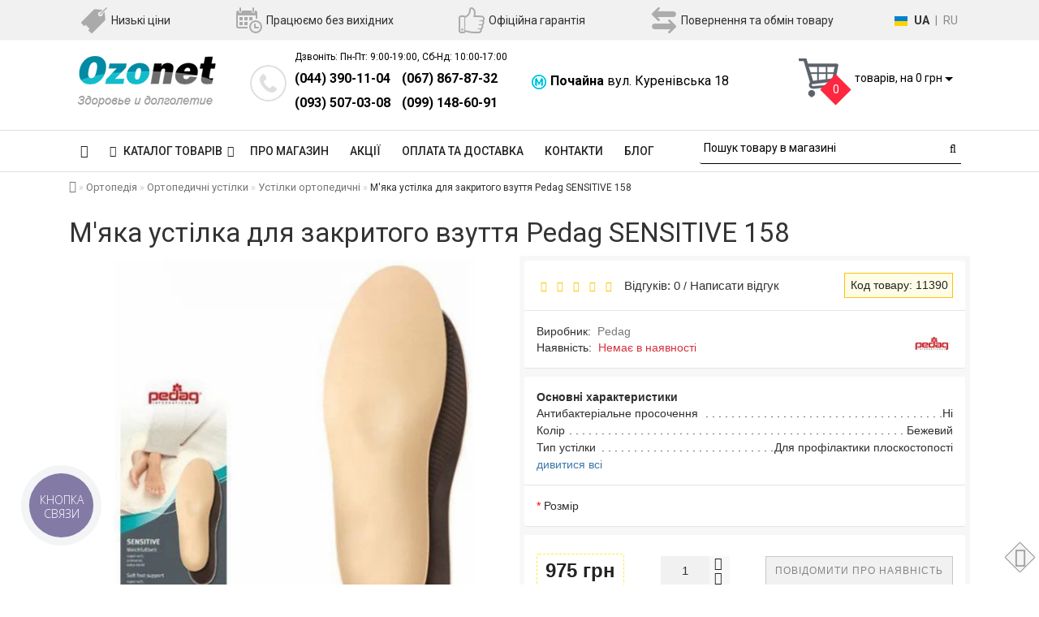

--- FILE ---
content_type: text/html; charset=utf-8
request_url: https://ozonet.com.ua/2395-myagkaya-stelka-dlya-zakrytoj-obuvi-pedag-sensitive-158
body_size: 35731
content:
<!DOCTYPE html>
<!--[if IE]><![endif]-->
<!--[if IE 8 ]><html dir="ltr" lang="ru" class="ie8"><![endif]-->
<!--[if IE 9 ]><html dir="ltr" lang="ru" class="ie9"><![endif]-->
<!--[if (gt IE 9)|!(IE)]><!-->
<html dir="ltr" lang="ru">
<!--<![endif]-->
<head>
<meta charset="UTF-8" />
<meta name="format-detection" content="telephone=no" />
<meta name="viewport" content="width=device-width, initial-scale=1, minimum-scale=1, maximum-scale=1, user-scalable=0">
<meta http-equiv="X-UA-Compatible" content="IE=edge">
<title>Мягкая стелька для закрытой обуви Pedag SENSITIVE 158, купить в Киеве, Харькове, Днепропетровске, Одессе, Запорожье, Львове.</title>

      
<base href="https://ozonet.com.ua/" />

		<meta name="description" content="Купить Мягкая стелька для закрытой обуви Pedag SENSITIVE 158 в магазине ➦ Ozonet.com.ua ☎: (044) 390-11-04, (067) 867-87-32. Быстрая доставка ✈ Гарантия качества ☑ Лучшая цена ✓" />
	<meta property="og:title" content="Мягкая стелька для закрытой обуви Pedag SENSITIVE 158, купить в Киеве, Харькове, Днепропетровске, Одессе, Запорожье, Львове." />
<meta property="og:type" content="website" />
<meta property="og:url" content="https://ozonet.com.ua/2395-myagkaya-stelka-dlya-zakrytoj-obuvi-pedag-sensitive-158" />
	<meta property="og:image" content="https://ozonet.com.ua/image/cachewebp/products/41/pedag-sensitiv-158-550x550.webp" />
	<meta property="og:site_name" content="Ozonet" />
<script type="application/ld+json">
{
  "@context": "http://schema.org",
  "@type": "LocalBusiness",
  "name": "Интернет-магазин Озонет",
  "image": "https://ozonet.com.ua/image/catalog/logo.png",
  "openingHours": "Mo-Su 09:00-19:00",
  "telephone": "+380443901104",
  "priceRange": "30-20000",
  "address":
  {
  "@type": "PostalAddress",
  "streetAddress": "Почайна, ул. Куреневская 18, Киев, 04073",
  "addressLocality": "Киев",
  "addressRegion": "Kiev",
  "addressCountry": "UA"
  },
  "sameAs" : ["https://www.youtube.com/channel/UCr5gkCmXd2HGpd_KtU33y_w"]
}
</script>
<script src="catalog/view/theme/fractal/js/jquery/jquery-2.1.1.min.js"></script>
<link href="catalog/view/javascript/bootstrap/css/bootstrap.min.css" rel="stylesheet" media="screen">
<script src="catalog/view/javascript/bootstrap/js/bootstrap.min.js"></script>
<link href="catalog/view/javascript/font-awesome/css/font-awesome.min.css" rel="stylesheet">
<link rel="preconnect" href="https://fonts.googleapis.com">
<link rel="preconnect" href="https://fonts.gstatic.com" crossorigin>
<link href="https://fonts.googleapis.com/css2?family=Open+Sans:ital,wght@0,300;0,400;0,700;1,400&family=Roboto:wght@300;400;500;700&display=swap" rel="stylesheet">
<link href="catalog/view/theme/fractal/stylesheet/skins/stylesheet.css" rel="stylesheet">
<link href="catalog/view/theme/fractal/stylesheet/skins/fractal.css" rel="stylesheet">
<link href="catalog/view/theme/fractal/stylesheet/minify.css" rel="stylesheet">
<!-- <link href="catalog/view/theme/fractal/stylesheet/stickers.css" rel="stylesheet"> -->
<!-- <link href="catalog/view/theme/fractal/js/jquery/owl-carousel/owl.carousel.css" rel="stylesheet"> -->
<script async src="catalog/view/theme/fractal/js/jquery/owl-carousel/owl.carousel.min.js"></script>
<script async src="catalog/view/javascript/jquery/magnific/jquery.magnific-popup.min.js"></script>
<script src="//cdn.sendpulse.com/28edd3380a1c17cf65b137fe96516659/js/push/9f7f9fe134347eaca7bb98213a1a5743_1.js" async></script>
<script async src="catalog/view/theme/fractal/js/remodal.min.js"></script>
<link href="catalog/view/javascript/jquery/magnific/magnific-popup.css" rel="stylesheet">
<!-- <link href="catalog/view/theme/fractal/stylesheet/animate.min.css" rel="stylesheet"> -->
<!-- <link href="catalog/view/theme/fractal/stylesheet/aridius_catwall.css" rel="stylesheet" media="screen"> -->
<!-- <link href="catalog/view/theme/fractal/stylesheet/remodal-default-theme.css" rel="stylesheet" >
<link href="catalog/view/theme/fractal/stylesheet/remodal.css" > -->
	<link href="catalog/view/javascript/jquery/pp_calculator/jquery-ui/jquery-ui.min.css" rel="stylesheet" media="screen" />
		<link href="catalog/view/javascript/jquery/magnific/magnific-popup.css" rel="stylesheet" media="screen" />
		<link href="catalog/view/theme/fractal/stylesheet/product_reviews.css" rel="stylesheet" media="screen" />
		<link href="catalog/view/javascript/jquery/datetimepicker/bootstrap-datetimepicker.min.css" rel="stylesheet" media="screen" />
		<link href="catalog/view/theme/fractal/stylesheet/aridius_livesearch.css" rel="stylesheet" media="screen" />
		<link href="catalog/view/theme/fractal/stylesheet/aridiusinstock.css" rel="stylesheet" media="screen" />
		<link href="catalog/view/theme/fractal/stylesheet/aridiusfastorder.css" rel="stylesheet" media="screen" />
		<link href="catalog/view/theme/fractal/stylesheet/aridiusundersell.css" rel="stylesheet" media="screen" />
		<link href="catalog/view/theme/fractal/js/jquery/owl-carousel/owl.carousel.css" rel="stylesheet" media="screen" />
		<link href="catalog/view/theme/fractal/stylesheet/aridius_letters.css" rel="stylesheet" media="screen" />
		<link href="catalog/view/theme/default/stylesheet/promotion.css" rel="stylesheet" media="screen" />
	<script async src="catalog/view/theme/fractal/js/common.js"></script>
<script async src="catalog/view/theme/fractal/js/aridius/aridiusquickview.js"></script>
	<link href="https://ozonet.com.ua/2395-myagkaya-stelka-dlya-zakrytoj-obuvi-pedag-sensitive-158" rel="canonical" />
		<link href="https://ozonet.com.ua/image/catalog/favicon.png" rel="icon" />
		<script src="catalog/view/javascript/jquery/magnific/jquery.magnific-popup.min.js"></script>
		<script src="catalog/view/javascript/jquery/pp_calculator/jquery-ui/jquery-ui.min.js"></script>
		<script src="catalog/view/javascript/jquery/datetimepicker/moment.js"></script>
		<script src="catalog/view/javascript/jquery/datetimepicker/locale/ru-ru.js"></script>
		<script src="catalog/view/javascript/jquery/datetimepicker/bootstrap-datetimepicker.min.js"></script>
		<script src="catalog/view/theme/fractal/js/aridius/aridius_instock.js"></script>
		<script src="catalog/view/theme/fractal/js/aridius/jquery.maskedinput.js"></script>
		<script src="catalog/view/theme/fractal/js/aridius/aridius_fastorder.js"></script>
		<script src="catalog/view/theme/fractal/js/aridius/aridius_undersell.js"></script>
		<script src="catalog/view/theme/fractal/js/jquery/owl-carousel/owl.carousel.min.js"></script>
		<script src="catalog/view/theme/fractal/js/aridius/aridius_letters.js"></script>
	<style>
/* ef-banners START*/
.btn-bannercenter{
position:relative;
color: #fff;
background: rgba(186, 160, 99, 0.7) none repeat scroll 0 0;
border: 2px solid #fff;
font-size: 14px;
font-weight: 600;
margin-top: 50%;
}
.btn-bannercenter:hover{
color: #fff;
border: 2px solid #fff;
background: rgba(186, 160, 99, 0.9) none repeat scroll 0 0;
}
.btn-bannerbottom{
position:relative;
color: #fff;
background: rgba(186, 160, 99, 0.7) none repeat scroll 0 0;
border: 2px solid #fff;
font-size: 14px;
font-weight: 600;
margin-top: 8%;
}
.btn-bannerbottom:hover{
color: #fff;
border: 2px solid #fff;
background: rgba(186, 160, 99, 0.9) none repeat scroll 0 0;
}
.bannercenter-text{
color: #000;
display: inline-block;
font-size: 17px;
font-style: italic;
font-weight: 800;
letter-spacing: 1px;
margin-top: 30%;
position: relative;
text-transform: uppercase;
}
.bannercenter-text2{
color: #000;
display: inline-block;
font-size: 17px;
font-style: italic;
font-weight: 800;
letter-spacing: 1px;
margin-top: 10%;
position: relative;
text-transform: uppercase;
}
.bannerbottom-text{
color: #000;
display: inline-block;
font-size: 27px;
font-style: italic;
font-weight: 800;
letter-spacing: 1px;
margin-top: 10%;
position: relative;
text-transform: uppercase;
}

/* ef-slider START*/
.ef-slider1{
-webkit-animation: 300ms linear 900ms both rotateInDownLeft;
-moz-animation: 300ms linear 900ms both rotateInDownLeft;
-o-animation: 300ms linear 900ms both rotateInDownLeft;
-ms-animation: 300ms linear 900ms both rotateInDownLeft;
animation: 300ms linear 900ms both rotateInDownLeft;
}
.ef-slider2{ -webkit-animation: 300ms linear 300ms both fadeInUp;
-moz-animation: 300ms linear 300ms both fadeInUp;
-o-animation: 300ms linear 300ms both fadeInUp;
-ms-animation: 300ms linear 300ms both fadeInUp;
animation: 300ms linear 300ms both fadeInUp;
}
.ef-slider3{
-webkit-animation: 300ms linear 1500ms both rotateInDownLeft;
-moz-animation: 300ms linear 1500ms both rotateInDownLeft;
-o-animation: 300ms linear 1500ms both rotateInDownLeft;
-ms-animation: 300ms linear 1500ms both rotateInDownLeft;
animation: 300ms linear 1500ms both rotateInDownLeft;
}
.ef-slider4{
-webkit-animation: 300ms linear 2200ms both fadeInUp;
-moz-animation: 300ms linear 2200ms both fadeInUp;
-o-animation: 300ms linear 2200ms both fadeInUp;
-ms-animation: 300ms linear 2200ms both fadeInUp;
animation: 300ms linear 2200ms both fadeInUp;
}
.ef-slider5{
-webkit-animation: 600ms linear 2900ms both rotateInDownLeft;
-moz-animation: 600ms linear 2900ms both rotateInDownLeft;
-o-animation: 600ms linear 2900ms both rotateInDownLeft;
-ms-animation: 600ms linear 2900ms both rotateInDownLeft;
animation: 600ms linear 2900ms both rotateInDownLeft;
}
.ef-slider7{
-webkit-animation: 800ms linear 2500ms both rotateInDownLeft;
-moz-animation: 800ms linear 2500ms both rotateInDownLeft;
-o-animation: 800ms linear 2500ms both rotateInDownLeft;
-ms-animation: 800ms linear 2500ms both rotateInDownLeft;
animation: 800ms linear 2500ms both rotateInDownLeft;
}
.text-slider1{
position: absolute;
color: #FFFFFF;
font-size: 16px;
left: 20px; top: 40px;
padding: 5px;
background: rgba(0, 0, 0, 0.5) none repeat scroll 0 0;
}
.text-slider2{
position: absolute;
color: #FFFFFF;
font-size: 16px;
left: 20px; top: 77px;
padding: 5px;
background: rgba(0, 0, 0, 0.5) none repeat scroll 0 0;
}
.text-slider3{
position: absolute;
color: #FFFFFF;
font-size: 16px;
left: 20px;
top: 114px;
padding: 5px;
background: rgba(0, 0, 0, 0.5) none repeat scroll 0 0;
}
.text-slider4{
position: absolute;
color: white;
font-size: 16px;
left: 20px;
top: 151px;
padding: 5px;
}
.text-slider5{
font-family: 'Comfortaa', cursive;
font-weight: 600;
text-align: center;
position: absolute;
left: 420px;
top: 358px;
color: #fff;
text-shadow: 1px 1px 2px black, 0 0 1em #A1C0AC;
font-size: 56px;
width: 300px;
height: 70px;
padding: 19px 0px;
background: rgba(237, 28, 37, 1) none repeat scroll 0 0;
border: solid 6px #fff;
outline: solid 6px #888;
border-radius: 5px;
}
.text-slider7{
font-family: 'Comfortaa', cursive;
text-decoration: line-through;
font-size: 16px;
font-weight: 600;
text-align: center;
padding: 0px 10px;
position: absolute;
width: 80px;
height: 25px;
left: 638px;
top: 364px;
color: #732626;
background: rgba(255, 255, 255, 0.6) none repeat scroll 0 0;
border: 1px solid #fff;
border-radius: 2px;
}
.btn-slider {
color: #000;
font-size: 14px;
border: 1px solid #737373;
text-transform: uppercase;
padding: 7px;
}
.btn-slider:hover {
background: #51473c;
color: #fff;
}
/* ---------------- */ /* ef-slider END */ /* ---------------- */
.mmm {margin-top: 6px;
}
.dropdown.hidev:hover {
    box-shadow: 0 0 0 99999px rgba(0, 0, 0, 0.3);
    z-index:999;
}


hr.style12 {
height: 6px;
background: url(https://ozonet.com.ua/image/catalog/land/beauty-pro/hr-12.png) repeat-x 0 0;
border: 0;
width:50%;
}
.landing-block-title {
    text-align: center;
    margin-bottom: 2px;
clear:both;
}
.advantages {
    text-align: center;
    margin: 40px;
}

.adv-img {
    margin-bottom: 14px;
}

.adv-title {
    font-size: 18px;
    font-weight: bold;
    margin-bottom: 12px;
}
.prepre {
    color: #f00;
    font-size: 16px;
}
.cat-reviews {
    color: #697582;
    padding-left: 10px;
}
	
.product-grid .description_cat{
display: none;	
}
	
@media (min-width: 992px) {
.hidem{
display: none!important;
	}	
}		
	
.product-layout2 {
border: 1px solid #c8c8c8;
}
.product-layout2:hover{
box-shadow: 0 0 7px #c8c8c8;
}
.product-change .product-thumb {
border: 1px solid #c8c8c8;
}
.product-change .product-thumb:hover{
box-shadow: 0 0 7px #c8c8c8;
}
.changebr{
border: 1px solid #9EAAAC
}
.changebr:hover {
box-shadow: 0 0 7px #c8c8c8;
}
@media (min-width: 1200px){
#search {
margin: 0 auto; 
}
}
#top { 
background: #F1F1F1;
border-bottom: 1px solid #F8F9FA;
}
.bw {
    padding-top: 5px;
    padding-bottom: 5px;
    background-color: #03A9F4;
    color: #fff;
    text-align: center;
    font-size: 14px;
}
#top .btn-link, #top-links a, .tell_nav, #top .btn-lg .caret {
color: #3E77AA;
}
#top-links a:hover, #top .btn-link:hover, #top-links li:hover  {
color: #FB3F4C;
}
#top-menu {
background: #FFFFFF;
border-bottom: 1px solid #E0E0E0;
border-top: 1px solid #E0E0E0;
}
#menu #category, #menu .plus, .plus-link {
color: #232323;
}
#menu .nav > li > a {
border-top: 1px solid #E0E0E0;
color: #232323;
margin-top: -2px;
}
#menu .nav > li > a:hover{
color: #3F3F3F;
}
li.activetopmenu > a {
color: #3F3F3F!important;
}
.top-header, #search .input-lg {
background: #FFFFFF;
}
#search .form-control::-webkit-input-placeholder { color: #000000; }
#search .form-control:-moz-placeholder { color: #000000; }
#search .form-control::-moz-placeholder { color: #000000; }
#search .form-control:-ms-input-placeholder { color: #000000; }
#search .form-control{
border: none;
border-bottom: 1px solid #000000;
}
#search .btn-lg, #cart > .btn, #search .form-control{
color: #000000;
}
#menu .nav > li > a:hover, #menu .nav > li.open > a {
border-top: 1px solid #232323;
}
.btn-default, .btn-cart, .btn-wishlist, .btn-compare, .btn-quickview, .btn-primary {
background: #FFFFFF;
border: 1px solid #737373;
color: #000000;
}
.btn-default:hover, .btn-cart:hover, .btn-instock:hover, .btn-instock2:hover, .btn-compare:hover, .btn-wishlist:hover, .btn-quickview:hover, .btn-primary:hover, .btn-primary:active, .btn-primary.active, .btn-primary.disabled, .btn-primary[disabled]  {
background: #3E77AA;
border: 1px solid #3E77AA;
color: #FFFFFF;
}
.cart a:hover{
color: #FFFFFF!important;
}
footer {
background: #FFFFFF;
}
footer h5, .footer_mailtext {
color: #232323;
}
footer .list-unstyled li ,footer .list-unstyled li a, .message_email .textdanger, .message_email .textsuccess {
color: #232323;
}
.aboutus_footer, footer .list-unstyled li ,footer .list-unstyled li a {
color: #3E424A;
}
footer .list-unstyled li a:hover, .mailletters .btn-lg:hover {
color: #3E77AA;
}
#mail_letters.form-control{
background: #FFFFFF;
color: #000000;
}
#mail_letters.form-control{
border: none;
border-bottom: 1px solid #000000;
}
#mail_letters.form-control::-webkit-input-placeholder { color: #000000; }
#mail_letters.form-control:-moz-placeholder { color: #000000; }
#mail_letters.form-control::-moz-placeholder { color: #000000; }
#mail_letters.form-control:-ms-input-placeholder { color: #000000; }
.mailletters .btn-send{
color: #000000;
}
.circleout {
background-color: #A99D90;
}
.circle {
box-shadow: 0 0 8px 35px #A99D90;
}
</style>
<!-- Google Tag Manager -->
<script>(function(w,d,s,l,i){w[l]=w[l]||[];w[l].push({'gtm.start':
new Date().getTime(),event:'gtm.js'});var f=d.getElementsByTagName(s)[0],
j=d.createElement(s),dl=l!='dataLayer'?'&l='+l:'';j.async=true;j.src=
'https://www.googletagmanager.com/gtm.js?id='+i+dl;f.parentNode.insertBefore(j,f);
})(window,document,'script','dataLayer','GTM-MQLCF9P');</script>
<!-- End Google Tag Manager -->
<meta name="yandex-verification" content="cd765639eab1449c" />
<meta name="google-site-verification" content="WCUQoDcNrWQiv1GIEBjozr_VM7pMDxUJmOddu-TJ5kQ" />
<script>
  (function(i,s,o,g,r,a,m){i['GoogleAnalyticsObject']=r;i[r]=i[r]||function(){
  (i[r].q=i[r].q||[]).push(arguments)},i[r].l=1*new Date();a=s.createElement(o),
  m=s.getElementsByTagName(o)[0];a.async=1;a.src=g;m.parentNode.insertBefore(a,m)
  })(window,document,'script','https://www.google-analytics.com/analytics.js','ga');
  ga('create', 'UA-38105585-1', 'auto');
  ga('send', 'pageview');
</script>

	  <!-- Facebook Pixel Code -->
<script>
 !function(f,b,e,v,n,t,s)
 {if(f.fbq)return;n=f.fbq=function(){n.callMethod?
 n.callMethod.apply(n,arguments):n.queue.push(arguments)};
 if(!f._fbq)f._fbq=n;n.push=n;n.loaded=!0;n.version='2.0';
 n.queue=[];t=b.createElement(e);t.async=!0;
 t.src=v;s=b.getElementsByTagName(e)[0];
 s.parentNode.insertBefore(t,s)}(window, document,'script',
 'https://connect.facebook.net/en_US/fbevents.js');
 fbq('init', '149216809138528');
 fbq('track', 'PageView');

</script> 
<noscript><img src="https://www.facebook.com/tr?id=149216809138528&ev=PageView&noscript=1" height="1" width="1"
/></noscript>
<!-- End Facebook Pixel Code -->
      
<link rel="alternate" hreflang="uk" href="https://ozonet.com.ua/ua/2395-myagkaya-stelka-dlya-zakrytoj-obuvi-pedag-sensitive-158" />
<link rel="alternate" hreflang="x-default" href="https://ozonet.com.ua/ua/2395-myagkaya-stelka-dlya-zakrytoj-obuvi-pedag-sensitive-158" />
<link rel="alternate" hreflang="ru" href="https://ozonet.com.ua/2395-myagkaya-stelka-dlya-zakrytoj-obuvi-pedag-sensitive-158" />
</head>
<body class="product-product-2395">

	  	  			
<!-- Google Tag Manager (noscript) -->
<noscript><iframe src="https://www.googletagmanager.com/ns.html?id=GTM-MQLCF9P"
height="0" width="0" style="display:none;visibility:hidden"></iframe></noscript>
<!-- End Google Tag Manager (noscript) -->
	<span class="visible-md visible-lg"><a href="#" class="scup"><i class="fa fa-angle-up active"></i></a></span>
	<div id="addtocart" class="modal fade">
<div class="modal-dialog">
<div class="modal-content">
<div class="modal-header">
<button type="button" class="close" data-dismiss="modal" aria-hidden="true">&times;</button>
</div>
<div class="modal-body">
<p></p>
</div>
<div class="modal-footer">
<button type="button" class="btn-cart" data-dismiss="modal">Продолжить покупки</button>
<a href="https://ozonet.com.ua/simplecheckout/" class="btn-modal-ch">Оформить заказ</a>
</div>
</div>
</div>
</div>
<div id="wishlist" class="modal fade">
<div class="modal-dialog">
<div class="modal-content">
<div class="modal-header">
<button type="button" class="close" data-dismiss="modal" aria-hidden="true">&times;</button>
</div>
<div class="modal-body">
<p></p>
</div>
<div class="modal-footer">
<button type="button" class="btn-cart" data-dismiss="modal">Продолжить</button>
<a href="https://ozonet.com.ua/wishlist/" class="btn-cart">Перейти в  закладки</a>
</div>
</div>
</div>
</div>
<div id="compare" class="modal fade">
<div class="modal-dialog">
<div class="modal-content">
<div class="modal-header">
<button type="button" class="close" data-dismiss="modal" aria-hidden="true">&times;</button>
</div>
<div class="modal-body">
<p></p>
</div>
<div class="modal-footer">
<button type="button" class="btn-cart" data-dismiss="modal">Продолжить</button>
<a href="https://ozonet.com.ua/compare-products/" class="btn-cart">Перейти в сравнение товаров</a>
</div>
</div>
</div>
</div>
<nav id="top">
<div class="visible-xs-block"><div class="icon-bar">
  <a href="/"><i class="fa fa-home"></i></a> 
  <a href="#" data-remodal-target="xs-phone"><i class="fa fa-phone" aria-hidden="true"></i></a> 
  <a href="#" data-remodal-target="xs-adress"><i class="fa fa-info-circle" aria-hidden="true"></i></a> 
  <a href="simplecheckout"><i class="fa fa-shopping-cart"></i></a>
</div></div>
<div class="remodal" data-remodal-id="xs-adress">
  <button data-remodal-action="close" class="remodal-close"></button>
  <h3>Выберите язык</h3>
    <div class="shops-adress-xs center">
	<style>
		.langmark {
			margin-top: 6px;
			margin-right: 0px;
			color: #888;
		}

		.langmark a {
			color: #888;
		}

		.langmark a:hover {
			color: #555;
			text-decoration: none;
		}

		.langmark li {
			display: inline;
			margin: 0px 0px 0px 4px;
			padding: 0;
		}

		.langmark a.langmarkactive {
			color: #333;
			font-weight: bold;
		}

		.langmark .uf {
			width: 16px;
			height: 12px;
			float: left;
			margin-right: 0px;
			padding: 0;
			margin-top: 5px;
			background-image: linear-gradient(to bottom, #0082D1, #0082D1 50%, #FFD100 50%, #FFD100);
		}
	</style>
	<div id="language" class="pull-left language nav langmark">
		<ul class="list-inline">
			<li><div class="uf"></div></li>
												<li><span><a href="https://ozonet.com.ua/ua/2395-myagkaya-stelka-dlya-zakrytoj-obuvi-pedag-sensitive-158"  onclick="lm_deleteCookie('languageauto'); window.location = 'https://ozonet.com.ua/ua/2395-myagkaya-stelka-dlya-zakrytoj-obuvi-pedag-sensitive-158'">UA</a></span></li>
								<li>|</li>									<li><span><a href="https://ozonet.com.ua/2395-myagkaya-stelka-dlya-zakrytoj-obuvi-pedag-sensitive-158"  class="langmarkactive"  onclick="lm_setCookie('languageauto', '1', {expires: 180}); window.location = 'https://ozonet.com.ua/2395-myagkaya-stelka-dlya-zakrytoj-obuvi-pedag-sensitive-158'">RU</a></span></li>
										</ul>
	</div>
	<script>
		function lm_setCookie(name, value, options = {}) {
			options = {
				path: '/',
				...options
			};
			let date = new Date(Date.now() + (86400e3 * options.expires));
			date = date.toUTCString();
			options.expires = date;

			let updatedCookie = encodeURIComponent(name) + "=" + encodeURIComponent(value);

			for (let optionKey in options) {
				updatedCookie += "; " + optionKey;
				let optionValue = options[optionKey];
				if (optionValue !== true) {
					updatedCookie += "=" + optionValue;
				}
			}
			document.cookie = updatedCookie;
		}

		function lm_deleteCookie(name) {
			lm_setCookie(name, "", {
				'max-age': -1
			});
		}
	</script>
</div>

  <br>
  <button data-remodal-action="confirm" class="remodal-confirm">OK</button>
</div>
<div class="remodal" data-remodal-id="xs-phone">
  <button data-remodal-action="close" class="remodal-close"></button>
 <h3>Наши телефоны</h3>
    <div class="header_phones_title">Звоните: Пн-Пт: 9:00-19:00, Сб-Вс: 10:00-17:00</div>                
        <div class="header_phones_mobile">
            <span><a href="tel:0443901104">(044) 390-11-04</a></span>
            <span><a href="tel:0678678732">(067) 867-87-32</a></span>
            <span><a href="tel:0935070308">(093) 507-03-08</a></span>
            <span><a href="tel:0991486091">(099) 148-60-91</a></span>
        </div>
        <h3>Магазины в Киеве</h3>
    <div class="adress-mobile"><i class="metro-icon"></i><br><strong>Почайна</strong> ул. Куреневская 18</div>
  <button data-remodal-action="confirm" class="remodal-confirm">OK</button>
</div>
</div>
<div class="container nobackground">
<div class="features-top hidden-xs">
        <div class="top-features-line">
            <div class="features-item">
                <div class="features-item-image"><img src="/image/catalog/features/label.png" alt="Низкие цены"></div>
                <div class="features-item-text">Низкие цены</div>
            </div>
            <div class="features-item">
                <div class="features-item-image"><img src="/image/catalog/features/calendar-with-a-clock-time-tools.png" alt="Работаем без выходных"></div>
                <div class="features-item-text">Работаем без выходных</div>
            </div>
           <!--  <div class="features-item">
                <div class="features-item-image"><img src="/image/catalog/features/truck.png" alt="Бесплатная доставка"></div>
                <div class="features-item-text">Бесплатная доставка</div>
            </div> -->
            <div class="features-item">
                <div class="features-item-image"><img src="/image/catalog/features/like.png" alt="Официальная гарантия"></div>
                <div class="features-item-text">Официальная гарантия</div>
            </div>
            <div class="features-item">
                <div class="features-item-image"><img src="/image/catalog/features/swap.png" alt="Возврат и обмен товара"></div>
                <div class="features-item-text">Возврат и обмен товара</div>
            </div>
            <div class="features-item language-item">	<style>
		.langmark {
			margin-top: 6px;
			margin-right: 0px;
			color: #888;
		}

		.langmark a {
			color: #888;
		}

		.langmark a:hover {
			color: #555;
			text-decoration: none;
		}

		.langmark li {
			display: inline;
			margin: 0px 0px 0px 4px;
			padding: 0;
		}

		.langmark a.langmarkactive {
			color: #333;
			font-weight: bold;
		}

		.langmark .uf {
			width: 16px;
			height: 12px;
			float: left;
			margin-right: 0px;
			padding: 0;
			margin-top: 5px;
			background-image: linear-gradient(to bottom, #0082D1, #0082D1 50%, #FFD100 50%, #FFD100);
		}
	</style>
	<div id="language" class="pull-left language nav langmark">
		<ul class="list-inline">
			<li><div class="uf"></div></li>
												<li><span><a href="https://ozonet.com.ua/ua/2395-myagkaya-stelka-dlya-zakrytoj-obuvi-pedag-sensitive-158"  onclick="lm_deleteCookie('languageauto'); window.location = 'https://ozonet.com.ua/ua/2395-myagkaya-stelka-dlya-zakrytoj-obuvi-pedag-sensitive-158'">UA</a></span></li>
								<li>|</li>									<li><span><a href="https://ozonet.com.ua/2395-myagkaya-stelka-dlya-zakrytoj-obuvi-pedag-sensitive-158"  class="langmarkactive"  onclick="lm_setCookie('languageauto', '1', {expires: 180}); window.location = 'https://ozonet.com.ua/2395-myagkaya-stelka-dlya-zakrytoj-obuvi-pedag-sensitive-158'">RU</a></span></li>
										</ul>
	</div>
	<script>
		function lm_setCookie(name, value, options = {}) {
			options = {
				path: '/',
				...options
			};
			let date = new Date(Date.now() + (86400e3 * options.expires));
			date = date.toUTCString();
			options.expires = date;

			let updatedCookie = encodeURIComponent(name) + "=" + encodeURIComponent(value);

			for (let optionKey in options) {
				updatedCookie += "; " + optionKey;
				let optionValue = options[optionKey];
				if (optionValue !== true) {
					updatedCookie += "=" + optionValue;
				}
			}
			document.cookie = updatedCookie;
		}

		function lm_deleteCookie(name) {
			lm_setCookie(name, "", {
				'max-age': -1
			});
		}
	</script>
</div>
        </div>
</div>
</div>
</nav>
<div class="top-header">
<div class="container">
<div class="row">
<div class="col-sm-3 col-md-3">
<div id="logo">
			<a href="https://ozonet.com.ua/"><img src="https://ozonet.com.ua/image/catalog/logo.png" title="Ozonet" alt="Ozonet" class="img-responsive" /></a>
			</div>
</div>
<div class="col-sm-3 col-md-3 hidden-xs">
<div class="phone_top">
<div class="header_phones">
						<span class="header_phones_title">Звоните: Пн-Пт: 9:00-19:00, Сб-Вс: 10:00-17:00</span>
						<span class="header_phones_first_phone"><a href="tel:0443901104">(044) 390-11-04</a></span>
						<span class="header_phones_second_phone"><a href="tel:0678678732">(067) 867-87-32</a></span><br>
						<span class="header_phones_first_phone"><a href="tel:0935070308">(093) 507-03-08</a></span>
						<span class="header_phones_second_phone"><a href="tel:0991486091">(099) 148-60-91</a></span><br>
</div>
</div>
</div>
<div class="col-sm-3 col-md-3 hidden-xs">
<div class="shops_adress">
<div class="div-table-adress"> 
<span><img src="/image/catalog/features/metro_icon.png" alt=""></span> <span><strong>Почайна</strong> ул. Куреневская 18</span></div>
</div>
</div>
<div class="col-sm-3  col-md-3 hidden-xs">
<div id="cart" class="btn-group btn-block">
<button type="button" data-toggle="dropdown" data-loading-text="Загрузка..." class="btn btn-inverse btn-block btn-lg dropdown-toggle">
<img id="frame2" class="img-responsive cartphotos" alt="cart" title="cart" src="https://ozonet.com.ua/image/catalog/cart_icon.png">
<span><span id="cart-total"><span class = "cart-item"><span class ="cart-item-after">0</span></span><span class = "cart-price"> товаров, на 0 грн</span></span>&nbsp;<span class="caret"></span></span></button>
  <ul class="dropdown-menu pull-right">
        <li>
      <p class="text-center">В корзине пусто!</p>
    </li>
      </ul>
</div>
</div>
</div>
</div>
</div>
<div class="top-menu">
<div id="top-menu" >
<div class="container nobackground">
<div class="mobile-search hidden-md hidden-lg">
<div class="searhbox"><div id="search" class="input-group">
  <input type="text" name="search" value="" placeholder="Поиск товара по каталогу" class="form-control input-lg" />
  <span class="input-group-btn">
    <button type="button" class="btn btn-default btn-lg"><i class="fa fa-search"></i></button>
  </span>
</div></div>
</div>
<nav id="menu" class="navbar">
<div class="navbar-header"><span id="category" class="visible-xs visible-sm">Каталог товаров</span>
<button type="button" class="btn btn-navbar navbar-toggle" data-toggle="collapse" data-target=".navbar-ex1-collapse"><i class="fa fa-bars"></i></button>
</div>
<div class="collapse navbar-collapse navbar-ex1-collapse">
<ul class="nav navbar-nav">
	<li><a href="https://ozonet.com.ua/"><i class="fa fa-home" style="font-size: 16px;"></i></a></li>
		<li class="dropdown hidev"><a class="with-child dropdown-toggle"  data-hover="dropdown" data-delay="1" data-close-others="false">
			<i class="fa fa-bars"></i>&nbsp;&nbsp;
			КАТАЛОГ ТОВАРОВ<span class="fa fa-angle-down menu"></span></a>
	<ul class="dropdown-menu multi-level" role="menu">
						<li class="dropdown-submenu" >
			<a style="white-space: normal; margin: 0; padding: 0; left: 12px; position: relative; line-height: 30px;" tabindex="-1" href="https://ozonet.com.ua/baktericidnie-i-kvarcevie-lampi/">Бактерицидные и кварцевые облучатели<span class="arrowvertmenu"></span>
			</a>
																																		<ul class="dropdown-menu2 column_width3" >
													<li class="col-sm-4 mcol">
				<span class = "hidden-xs hidden-sm"><a href="https://ozonet.com.ua/baktericidnie-lampi/"><img class="vopmen img-responsive" src="https://ozonet.com.ua/image/cachewebp/catalog/category/sndlvl/bact_lamp_category-181x106.webp" alt="Бактерицидные облучатели" title="Бактерицидные облучатели" ></a></span>
				<div class="clearfix"></div>
				<a class="submenu_main" href="https://ozonet.com.ua/baktericidnie-lampi/">Бактерицидные облучатели</a>
												</li>
																<li class="col-sm-4 mcol">
				<span class = "hidden-xs hidden-sm"><a href="https://ozonet.com.ua/baktericidnie-recirkuljatori/"><img class="vopmen img-responsive" src="https://ozonet.com.ua/image/cachewebp/categories/1/baktericidnye-recirkulyatory-181x106.webp" alt="Бактерицидные рециркуляторы" title="Бактерицидные рециркуляторы" ></a></span>
				<div class="clearfix"></div>
				<a class="submenu_main" href="https://ozonet.com.ua/baktericidnie-recirkuljatori/">Бактерицидные рециркуляторы</a>
												</li>
																<li class="col-sm-4 mcol">
				<span class = "hidden-xs hidden-sm"><a href="https://ozonet.com.ua/baktericidnie-obluchateli/"><img class="vopmen img-responsive" src="https://ozonet.com.ua/image/cachewebp/catalog/category/sndlvl/bact_obl_cat-181x106.webp" alt="Сменные бактерицидные и кварцевые лампы" title="Сменные бактерицидные и кварцевые лампы" ></a></span>
				<div class="clearfix"></div>
				<a class="submenu_main" href="https://ozonet.com.ua/baktericidnie-obluchateli/">Сменные бактерицидные и кварцевые лампы</a>
												</li>
													<li class="clearfix  visible-md visible-lg"></li>
																		<li class="col-sm-4 mcol">
				<span class = "hidden-xs hidden-sm"><a href="https://ozonet.com.ua/kvarcevie-lampi/"><img class="vopmen img-responsive" src="https://ozonet.com.ua/image/cachewebp/catalog/category/sndlvl/kvarc_lamp_cat-181x106.webp" alt="Кварцевые облучатели" title="Кварцевые облучатели" ></a></span>
				<div class="clearfix"></div>
				<a class="submenu_main" href="https://ozonet.com.ua/kvarcevie-lampi/">Кварцевые облучатели</a>
												</li>
															</ul>
			</li>
										<li class="dropdown-submenu" >
			<a style="white-space: normal; margin: 0; padding: 0; left: 12px; position: relative; line-height: 30px;" tabindex="-1" href="https://ozonet.com.ua/applikatori-i-lenti-ljapko/">Аппликаторы и ленты Ляпко<span class="arrowvertmenu"></span>
			</a>
																																		<ul class="dropdown-menu2 column_width3" >
													<li class="col-sm-4 mcol">
				<span class = "hidden-xs hidden-sm"><a href="https://ozonet.com.ua/applikatori-ljapko/"><img class="vopmen img-responsive" src="https://ozonet.com.ua/image/cachewebp/catalog/category/sndlvl/applicator_category-181x106.webp" alt="Аппликаторы Ляпко" title="Аппликаторы Ляпко" ></a></span>
				<div class="clearfix"></div>
				<a class="submenu_main" href="https://ozonet.com.ua/applikatori-ljapko/">Аппликаторы Ляпко</a>
												</li>
																<li class="col-sm-4 mcol">
				<span class = "hidden-xs hidden-sm"><a href="https://ozonet.com.ua/lenti-ljapko/"><img class="vopmen img-responsive" src="https://ozonet.com.ua/image/cachewebp/catalog/category/sndlvl/lenta_category-181x106.webp" alt="Ленты Ляпко" title="Ленты Ляпко" ></a></span>
				<div class="clearfix"></div>
				<a class="submenu_main" href="https://ozonet.com.ua/lenti-ljapko/">Ленты Ляпко</a>
												</li>
															</ul>
			</li>
										<li class="dropdown-submenu" >
			<a style="white-space: normal; margin: 0; padding: 0; left: 12px; position: relative; line-height: 30px;" tabindex="-1" href="https://ozonet.com.ua/reabilitacija/">Реабилитация<span class="arrowvertmenu"></span>
			</a>
																																		<ul class="dropdown-menu2 column_width3" >
													<li class="col-sm-4 mcol">
				<span class = "hidden-xs hidden-sm"><a href="https://ozonet.com.ua/kislorodnie-koncentratori/"><img class="vopmen img-responsive" src="https://ozonet.com.ua/image/cachewebp/categories/2/kislorodnyj-kontsentrator-10-litrov-olv-10-181x106.webp" alt="Кислородные концентраторы" title="Кислородные концентраторы" ></a></span>
				<div class="clearfix"></div>
				<a class="submenu_main" href="https://ozonet.com.ua/kislorodnie-koncentratori/">Кислородные концентраторы</a>
												</li>
																<li class="col-sm-4 mcol">
				<span class = "hidden-xs hidden-sm"><a href="https://ozonet.com.ua/hodunki/"><img class="vopmen img-responsive" src="https://ozonet.com.ua/image/cachewebp/catalog/category/sndlvl/hodunki-cat2-181x106.webp" alt="Ходунки" title="Ходунки" ></a></span>
				<div class="clearfix"></div>
				<a class="submenu_main" href="https://ozonet.com.ua/hodunki/">Ходунки</a>
												</li>
																<li class="col-sm-4 mcol">
				<span class = "hidden-xs hidden-sm"><a href="https://ozonet.com.ua/kostili/"><img class="vopmen img-responsive" src="https://ozonet.com.ua/image/cachewebp/catalog/category/sndlvl/kostyli-cat-181x106.webp" alt="Костыли" title="Костыли" ></a></span>
				<div class="clearfix"></div>
				<a class="submenu_main" href="https://ozonet.com.ua/kostili/">Костыли</a>
												</li>
													<li class="clearfix  visible-md visible-lg"></li>
																		<li class="col-sm-4 mcol">
				<span class = "hidden-xs hidden-sm"><a href="https://ozonet.com.ua/vlagozashhitnie-chehli/"><img class="vopmen img-responsive" src="https://ozonet.com.ua/image/cachewebp/categories/1/vlagozaschitnie-chehli-181x106.webp" alt="Влагозащитные чехлы" title="Влагозащитные чехлы" ></a></span>
				<div class="clearfix"></div>
				<a class="submenu_main" href="https://ozonet.com.ua/vlagozashhitnie-chehli/">Влагозащитные чехлы</a>
												</li>
																<li class="col-sm-4 mcol">
				<span class = "hidden-xs hidden-sm"><a href="https://ozonet.com.ua/trosti/"><img class="vopmen img-responsive" src="https://ozonet.com.ua/image/cachewebp/catalog/category/sndlvl/trosti-181x106.webp" alt="Трости" title="Трости" ></a></span>
				<div class="clearfix"></div>
				<a class="submenu_main" href="https://ozonet.com.ua/trosti/">Трости</a>
												</li>
																<li class="col-sm-4 mcol">
				<span class = "hidden-xs hidden-sm"><a href="https://ozonet.com.ua/invalidnie-koljaski/"><img class="vopmen img-responsive" src="https://ozonet.com.ua/image/cachewebp/categories/1/invalidnie-kolyaski-181x106.webp" alt="Инвалидные коляски" title="Инвалидные коляски" ></a></span>
				<div class="clearfix"></div>
				<a class="submenu_main" href="https://ozonet.com.ua/invalidnie-koljaski/">Инвалидные коляски</a>
																																				<a class = "menuv_3lv " href="https://ozonet.com.ua/mehanicheskie-invalidnye-kolyaski/">&nbsp;&nbsp;- Механические инвалидные коляски</a>
																														<a class = "menuv_3lv " href="https://ozonet.com.ua/elektrokolyaski/">&nbsp;&nbsp;- Электроколяски</a>
																														<a class = "menuv_3lv " href="https://ozonet.com.ua/aksessuari-k-koljaskam/">&nbsp;&nbsp;- Аксессуары к коляскам</a>
													<a class="menuv-allv" href="https://ozonet.com.ua/invalidnie-koljaski/">Смотреть все</a>
																						</li>
													<li class="clearfix  visible-md visible-lg"></li>
																		<li class="col-sm-4 mcol">
				<span class = "hidden-xs hidden-sm"><a href="https://ozonet.com.ua/uhod-za-lezhachimi-bolnimi/"><img class="vopmen img-responsive" src="https://ozonet.com.ua/image/cachewebp/catalog/category/sndlvl/uhod-za-lejachimi-181x106.webp" alt="Уход за лежачими больными" title="Уход за лежачими больными" ></a></span>
				<div class="clearfix"></div>
				<a class="submenu_main" href="https://ozonet.com.ua/uhod-za-lezhachimi-bolnimi/">Уход за лежачими больными</a>
												</li>
																<li class="col-sm-4 mcol">
				<span class = "hidden-xs hidden-sm"><a href="https://ozonet.com.ua/stulja-tualeti/"><img class="vopmen img-responsive" src="https://ozonet.com.ua/image/cachewebp/categories/1/stulya-tualet-181x106.webp" alt="Стулья-туалеты" title="Стулья-туалеты" ></a></span>
				<div class="clearfix"></div>
				<a class="submenu_main" href="https://ozonet.com.ua/stulja-tualeti/">Стулья-туалеты</a>
												</li>
																<li class="col-sm-4 mcol">
				<span class = "hidden-xs hidden-sm"><a href="https://ozonet.com.ua/vannie-prinadlezhnosti/"><img class="vopmen img-responsive" src="https://ozonet.com.ua/image/cachewebp/categories/1/Ridni-RD-CARE-B02-181x106.webp" alt="Ванные принадлежности" title="Ванные принадлежности" ></a></span>
				<div class="clearfix"></div>
				<a class="submenu_main" href="https://ozonet.com.ua/vannie-prinadlezhnosti/">Ванные принадлежности</a>
												</li>
													<li class="clearfix  visible-md visible-lg"></li>
																		<li class="col-sm-4 mcol">
				<span class = "hidden-xs hidden-sm"><a href="https://ozonet.com.ua/medicinskie-krovati-i-aksessuari/"><img class="vopmen img-responsive" src="https://ozonet.com.ua/image/cachewebp/categories/1/Krovath-A-25P-700x700-181x106.webp" alt="Медицинские кровати и аксеcсуары" title="Медицинские кровати и аксеcсуары" ></a></span>
				<div class="clearfix"></div>
				<a class="submenu_main" href="https://ozonet.com.ua/medicinskie-krovati-i-aksessuari/">Медицинские кровати и аксеcсуары</a>
																																				<a class = "menuv_3lv " href="https://ozonet.com.ua/medicinskie-krovati/">&nbsp;&nbsp;- Медицинские кровати</a>
																														<a class = "menuv_3lv " href="https://ozonet.com.ua/aksessuary-k-meditsinskim-krovatyam/">&nbsp;&nbsp;- Аксессуары к медицинским кроватям</a>
																					</li>
																<li class="col-sm-4 mcol">
				<span class = "hidden-xs hidden-sm"><a href="https://ozonet.com.ua/reabilitachionniye-trenazheri/"><img class="vopmen img-responsive" src="https://ozonet.com.ua/image/cachewebp/categories/1/trenager-osd-b-bike-4km-500-2-181x106.webp" alt="Реабилитационные тренажеры" title="Реабилитационные тренажеры" ></a></span>
				<div class="clearfix"></div>
				<a class="submenu_main" href="https://ozonet.com.ua/reabilitachionniye-trenazheri/">Реабилитационные тренажеры</a>
												</li>
																<li class="col-sm-4 mcol">
				<span class = "hidden-xs hidden-sm"><a href="https://ozonet.com.ua/podemniki-i-aksessuari/"><img class="vopmen img-responsive" src="https://ozonet.com.ua/image/cachewebp/categories/1/Invacare-Birdie-electric-181x106.webp" alt="Подъемники и аксессуары" title="Подъемники и аксессуары" ></a></span>
				<div class="clearfix"></div>
				<a class="submenu_main" href="https://ozonet.com.ua/podemniki-i-aksessuari/">Подъемники и аксессуары</a>
												</li>
													<li class="clearfix  visible-md visible-lg"></li>
																		<li class="col-sm-4 mcol">
				<span class = "hidden-xs hidden-sm"><a href="https://ozonet.com.ua/golosoobrazujushhie-apparati/"><img class="vopmen img-responsive" src="https://ozonet.com.ua/image/cachewebp/categories/1/Screenshot-1-181x106.webp" alt="Голосообразующие аппараты" title="Голосообразующие аппараты" ></a></span>
				<div class="clearfix"></div>
				<a class="submenu_main" href="https://ozonet.com.ua/golosoobrazujushhie-apparati/">Голосообразующие аппараты</a>
												</li>
															</ul>
			</li>
										<li class="dropdown-submenu" >
			<a style="white-space: normal; margin: 0; padding: 0; left: 12px; position: relative; line-height: 30px;" tabindex="-1" href="https://ozonet.com.ua/darsonvali-i-aksessuari/">Дарсонвали и аксессуары<span class="arrowvertmenu"></span>
			</a>
																																		<ul class="dropdown-menu2 column_width3" >
													<li class="col-sm-4 mcol">
				<span class = "hidden-xs hidden-sm"><a href="https://ozonet.com.ua/darsonvali/"><img class="vopmen img-responsive" src="https://ozonet.com.ua/image/cachewebp/catalog/category/darsonval-181x106.webp" alt="Дарсонвали" title="Дарсонвали" ></a></span>
				<div class="clearfix"></div>
				<a class="submenu_main" href="https://ozonet.com.ua/darsonvali/">Дарсонвали</a>
												</li>
																<li class="col-sm-4 mcol">
				<span class = "hidden-xs hidden-sm"><a href="https://ozonet.com.ua/nasadki/"><img class="vopmen img-responsive" src="https://ozonet.com.ua/image/cachewebp/catalog/category/sndlvl/elektrod-category-181x106.webp" alt="Насадки для дарсонваля" title="Насадки для дарсонваля" ></a></span>
				<div class="clearfix"></div>
				<a class="submenu_main" href="https://ozonet.com.ua/nasadki/">Насадки для дарсонваля</a>
												</li>
																<li class="col-sm-4 mcol">
				<span class = "hidden-xs hidden-sm"><a href="https://ozonet.com.ua/akssesuari-k-darsonval-korona/"><img class="vopmen img-responsive" src="https://ozonet.com.ua/image/cachewebp/catalog/category/sndlvl/futlyar-category-181x106.webp" alt="Акссесуары к дарсонваль корона" title="Акссесуары к дарсонваль корона" ></a></span>
				<div class="clearfix"></div>
				<a class="submenu_main" href="https://ozonet.com.ua/akssesuari-k-darsonval-korona/">Акссесуары к дарсонваль корона</a>
												</li>
													<li class="clearfix  visible-md visible-lg"></li>
																	</ul>
			</li>
										<li class="dropdown-submenu" >
			<a style="white-space: normal; margin: 0; padding: 0; left: 12px; position: relative; line-height: 30px;" tabindex="-1" href="https://ozonet.com.ua/voennim/">Военным<span class="arrowvertmenu"></span>
			<span class="stickersmenu1v">Новинка</span></a>
																																		<ul class="dropdown-menu2 column_width2" >
													<li class="col-sm-6 mcol">
				<span class = "hidden-xs hidden-sm"><a href="https://ozonet.com.ua/dempfernie-plastini/"><img class="vopmen img-responsive" src="https://ozonet.com.ua/image/cachewebp/categories/2/dempfer-181x106.webp" alt="Демпферные пластины" title="Демпферные пластины" ></a></span>
				<div class="clearfix"></div>
				<a class="submenu_main" href="https://ozonet.com.ua/dempfernie-plastini/">Демпферные пластины</a>
												</li>
																<li class="col-sm-6 mcol">
				<span class = "hidden-xs hidden-sm"><a href="https://ozonet.com.ua/zhguti-turniketi/"><img class="vopmen img-responsive" src="https://ozonet.com.ua/image/cachewebp/categories/2/turniket-181x106.webp" alt="Жгуты-турникеты" title="Жгуты-турникеты" ></a></span>
				<div class="clearfix"></div>
				<a class="submenu_main" href="https://ozonet.com.ua/zhguti-turniketi/">Жгуты-турникеты</a>
												</li>
													<li class="clearfix  visible-md visible-lg"></li>
																	</ul>
			</li>
										<li class="dropdown-submenu" >
			<a style="white-space: normal; margin: 0; padding: 0; left: 12px; position: relative; line-height: 30px;" tabindex="-1" href="https://ozonet.com.ua/klimaticheskaja-tehnika/">Климатическая техника<span class="arrowvertmenu"></span>
			</a>
																																		<ul class="dropdown-menu2 column_width3" >
													<li class="col-sm-4 mcol">
				<span class = "hidden-xs hidden-sm"><a href="https://ozonet.com.ua/ozonatory/"><img class="vopmen img-responsive" src="https://ozonet.com.ua/image/cachewebp/catalog/category/ozonator-181x106.webp" alt="Озонаторы" title="Озонаторы" ></a></span>
				<div class="clearfix"></div>
				<a class="submenu_main" href="https://ozonet.com.ua/ozonatory/">Озонаторы</a>
												</li>
																<li class="col-sm-4 mcol">
				<span class = "hidden-xs hidden-sm"><a href="https://ozonet.com.ua/ionizatori/"><img class="vopmen img-responsive" src="https://ozonet.com.ua/image/cachewebp/catalog/category/ionizator-181x106.webp" alt="Ионизаторы" title="Ионизаторы" ></a></span>
				<div class="clearfix"></div>
				<a class="submenu_main" href="https://ozonet.com.ua/ionizatori/">Ионизаторы</a>
												</li>
																<li class="col-sm-4 mcol">
				<span class = "hidden-xs hidden-sm"><a href="https://ozonet.com.ua/uvlazhniteli/"><img class="vopmen img-responsive" src="https://ozonet.com.ua/image/cachewebp/catalog/category/uvlajnitel-181x106.webp" alt="Увлажнители" title="Увлажнители" ></a></span>
				<div class="clearfix"></div>
				<a class="submenu_main" href="https://ozonet.com.ua/uvlazhniteli/">Увлажнители</a>
												</li>
													<li class="clearfix  visible-md visible-lg"></li>
																		<li class="col-sm-4 mcol">
				<span class = "hidden-xs hidden-sm"><a href="https://ozonet.com.ua/obogrevateli/"><img class="vopmen img-responsive" src="https://ozonet.com.ua/image/cachewebp/categories/1/obogrevateli-181x106.webp" alt="Обогреватели" title="Обогреватели" ></a></span>
				<div class="clearfix"></div>
				<a class="submenu_main" href="https://ozonet.com.ua/obogrevateli/">Обогреватели</a>
												</li>
															</ul>
			</li>
										<li class="dropdown-submenu" >
			<a style="white-space: normal; margin: 0; padding: 0; left: 12px; position: relative; line-height: 30px;" tabindex="-1" href="https://ozonet.com.ua/krasota-i-zdorove/">Красота и здоровье<span class="arrowvertmenu"></span>
			</a>
																																		<ul class="dropdown-menu2 column_width3" >
													<li class="col-sm-4 mcol">
				<span class = "hidden-xs hidden-sm"><a href="https://ozonet.com.ua/banki-vakuumnie/"><img class="vopmen img-responsive" src="https://ozonet.com.ua/image/cachewebp/catalog/category/sndlvl/banki-vakuumnye-181x106.webp" alt="Вакуумные банки" title="Вакуумные банки" ></a></span>
				<div class="clearfix"></div>
				<a class="submenu_main" href="https://ozonet.com.ua/banki-vakuumnie/">Вакуумные банки</a>
												</li>
																<li class="col-sm-4 mcol">
				<span class = "hidden-xs hidden-sm"><a href="https://ozonet.com.ua/individualnaja-zashhita/"><img class="vopmen img-responsive" src="https://ozonet.com.ua/image/cachewebp/categories/1/zashitnaya-odejda-1585900280-181x106.webp" alt="Индивидуальная защита" title="Индивидуальная защита" ></a></span>
				<div class="clearfix"></div>
				<a class="submenu_main" href="https://ozonet.com.ua/individualnaja-zashhita/">Индивидуальная защита</a>
																																				<a class = "menuv_3lv " href="https://ozonet.com.ua/maski-medicinskie/">&nbsp;&nbsp;- Маски медицинские</a>
																														<a class = "menuv_3lv " href="https://ozonet.com.ua/zashhitnaja-odezhda/">&nbsp;&nbsp;- Защитная одежда</a>
																														<a class = "menuv_3lv " href="https://ozonet.com.ua/antiseptiki/">&nbsp;&nbsp;- Антисептики</a>
													<a class="menuv-allv" href="https://ozonet.com.ua/individualnaja-zashhita/">Смотреть все</a>
																						</li>
																<li class="col-sm-4 mcol">
				<span class = "hidden-xs hidden-sm"><a href="https://ozonet.com.ua/tabletnici/"><img class="vopmen img-responsive" src="https://ozonet.com.ua/image/cachewebp/catalog/category/sndlvl/tabletnitsa-na-odin-den-181x106.webp" alt="Таблетницы" title="Таблетницы" ></a></span>
				<div class="clearfix"></div>
				<a class="submenu_main" href="https://ozonet.com.ua/tabletnici/">Таблетницы</a>
												</li>
													<li class="clearfix  visible-md visible-lg"></li>
																		<li class="col-sm-4 mcol">
				<span class = "hidden-xs hidden-sm"><a href="https://ozonet.com.ua/kosmetologicheskie-pribori/"><img class="vopmen img-responsive" src="https://ozonet.com.ua/image/cachewebp/categories/1/kosmetologicheskie-pribory-181x106.webp" alt="Косметологические приборы" title="Косметологические приборы" ></a></span>
				<div class="clearfix"></div>
				<a class="submenu_main" href="https://ozonet.com.ua/kosmetologicheskie-pribori/">Косметологические приборы</a>
												</li>
																<li class="col-sm-4 mcol">
				<span class = "hidden-xs hidden-sm"><a href="https://ozonet.com.ua/massazheri/"><img class="vopmen img-responsive" src="https://ozonet.com.ua/image/cachewebp/categories/1/massazheri-181x106.webp" alt="Массажеры" title="Массажеры" ></a></span>
				<div class="clearfix"></div>
				<a class="submenu_main" href="https://ozonet.com.ua/massazheri/">Массажеры</a>
																																				<a class = "menuv_3lv " href="https://ozonet.com.ua/massazhnie-kovriki/">&nbsp;&nbsp;- Массажные Коврики</a>
																														<a class = "menuv_3lv " href="https://ozonet.com.ua/mezorolleri/">&nbsp;&nbsp;- Мезороллеры</a>
																					</li>
																<li class="col-sm-4 mcol">
				<span class = "hidden-xs hidden-sm"><a href="https://ozonet.com.ua/massazhnie-vannochki-dlja-nog/"><img class="vopmen img-responsive" src="https://ozonet.com.ua/image/cachewebp/categories/1/vannochki-dlya-nog-181x106.webp" alt="Массажные ванночки для ног" title="Массажные ванночки для ног" ></a></span>
				<div class="clearfix"></div>
				<a class="submenu_main" href="https://ozonet.com.ua/massazhnie-vannochki-dlja-nog/">Массажные ванночки для ног</a>
												</li>
													<li class="clearfix  visible-md visible-lg"></li>
																		<li class="col-sm-4 mcol">
				<span class = "hidden-xs hidden-sm"><a href="https://ozonet.com.ua/kosmeticheskie-zerkala/"><img class="vopmen img-responsive" src="https://ozonet.com.ua/image/cachewebp/categories/1/kosmeticheskie-zerkala-181x106.webp" alt="Косметические зеркала" title="Косметические зеркала" ></a></span>
				<div class="clearfix"></div>
				<a class="submenu_main" href="https://ozonet.com.ua/kosmeticheskie-zerkala/">Косметические зеркала</a>
												</li>
																<li class="col-sm-4 mcol">
				<span class = "hidden-xs hidden-sm"><a href="https://ozonet.com.ua/feni-i-shhetki-dlja-volos/"><img class="vopmen img-responsive" src="https://ozonet.com.ua/image/cachewebp/categories/1/HC-60-181x106.webp" alt="Фены и щетки для волос" title="Фены и щетки для волос" ></a></span>
				<div class="clearfix"></div>
				<a class="submenu_main" href="https://ozonet.com.ua/feni-i-shhetki-dlja-volos/">Фены и щетки для волос</a>
												</li>
																<li class="col-sm-4 mcol">
				<span class = "hidden-xs hidden-sm"><a href="https://ozonet.com.ua/berushi/"><img class="vopmen img-responsive" src="https://ozonet.com.ua/image/cachewebp/categories/1/berushi-iz-vspenennogo-poliuretana-2-181x106.webp" alt="Беруши" title="Беруши" ></a></span>
				<div class="clearfix"></div>
				<a class="submenu_main" href="https://ozonet.com.ua/berushi/">Беруши</a>
												</li>
													<li class="clearfix  visible-md visible-lg"></li>
																		<li class="col-sm-4 mcol">
				<span class = "hidden-xs hidden-sm"><a href="https://ozonet.com.ua/manikjurnie-nabori/"><img class="vopmen img-responsive" src="https://ozonet.com.ua/image/cachewebp/categories/1/manikurnie-nabori-181x106.webp" alt="Маникюрные наборы" title="Маникюрные наборы" ></a></span>
				<div class="clearfix"></div>
				<a class="submenu_main" href="https://ozonet.com.ua/manikjurnie-nabori/">Маникюрные наборы</a>
																																				<a class = "menuv_3lv " href="https://ozonet.com.ua/aksessuary-dlya-manikyura/">&nbsp;&nbsp;- Аксессуары для маникюра</a>
																					</li>
																<li class="col-sm-4 mcol">
				<span class = "hidden-xs hidden-sm"><a href="https://ozonet.com.ua/skraberi/"><img class="vopmen img-responsive" src="https://ozonet.com.ua/image/cachewebp/categories/1/Ultrasonic-skin-Scrubber-181x106.webp" alt="Скраберы" title="Скраберы" ></a></span>
				<div class="clearfix"></div>
				<a class="submenu_main" href="https://ozonet.com.ua/skraberi/">Скраберы</a>
												</li>
															</ul>
			</li>
										<li class="dropdown-submenu" >
			<a style="white-space: normal; margin: 0; padding: 0; left: 12px; position: relative; line-height: 30px;" tabindex="-1" href="https://ozonet.com.ua/ingaljatori/">Ингаляторы<span class="arrowvertmenu"></span>
			</a>
																																		<ul class="dropdown-menu2 column_width3" >
													<li class="col-sm-4 mcol">
				<span class = "hidden-xs hidden-sm"><a href="https://ozonet.com.ua/kompressornie/"><img class="vopmen img-responsive" src="https://ozonet.com.ua/image/cachewebp/catalog/category/sndlvl/comres-category-181x106.webp" alt="Компрессорные ингаляторы" title="Компрессорные ингаляторы" ></a></span>
				<div class="clearfix"></div>
				<a class="submenu_main" href="https://ozonet.com.ua/kompressornie/">Компрессорные ингаляторы</a>
												</li>
																<li class="col-sm-4 mcol">
				<span class = "hidden-xs hidden-sm"><a href="https://ozonet.com.ua/ultrazvukovie/"><img class="vopmen img-responsive" src="https://ozonet.com.ua/image/cachewebp/catalog/category/sndlvl/ultraing-category-181x106.webp" alt="Ультразвуковые ингаляторы" title="Ультразвуковые ингаляторы" ></a></span>
				<div class="clearfix"></div>
				<a class="submenu_main" href="https://ozonet.com.ua/ultrazvukovie/">Ультразвуковые ингаляторы</a>
												</li>
																<li class="col-sm-4 mcol">
				<span class = "hidden-xs hidden-sm"><a href="https://ozonet.com.ua/solevie/"><img class="vopmen img-responsive" src="https://ozonet.com.ua/image/cachewebp/catalog/category/sndlvl/salting-category-181x106.webp" alt="Солевые ингаляторы" title="Солевые ингаляторы" ></a></span>
				<div class="clearfix"></div>
				<a class="submenu_main" href="https://ozonet.com.ua/solevie/">Солевые ингаляторы</a>
												</li>
													<li class="clearfix  visible-md visible-lg"></li>
																	</ul>
			</li>
										<li class="dropdown-submenu" >
			<a style="white-space: normal; margin: 0; padding: 0; left: 12px; position: relative; line-height: 30px;" tabindex="-1" href="https://ozonet.com.ua/protivoprolezhnevie-matrasi/">Противопролежневые матрасы<span class="arrowvertmenu"></span>
			</a>
																																		<ul class="dropdown-menu2 column_width3" >
													<li class="col-sm-4 mcol">
				<span class = "hidden-xs hidden-sm"><a href="https://ozonet.com.ua/yacheistie-matrasi/"><img class="vopmen img-responsive" src="https://ozonet.com.ua/image/cachewebp/catalog/category/sndlvl/matras-yacheist-category-181x106.webp" alt="Ячеистые матрасы" title="Ячеистые матрасы" ></a></span>
				<div class="clearfix"></div>
				<a class="submenu_main" href="https://ozonet.com.ua/yacheistie-matrasi/">Ячеистые матрасы</a>
												</li>
																<li class="col-sm-4 mcol">
				<span class = "hidden-xs hidden-sm"><a href="https://ozonet.com.ua/trubchatie-matrasi/"><img class="vopmen img-responsive" src="https://ozonet.com.ua/image/cachewebp/catalog/category/sndlvl/matras-balonn-category-181x106.webp" alt="Трубчатые матрасы" title="Трубчатые матрасы" ></a></span>
				<div class="clearfix"></div>
				<a class="submenu_main" href="https://ozonet.com.ua/trubchatie-matrasi/">Трубчатые матрасы</a>
												</li>
																<li class="col-sm-4 mcol">
				<span class = "hidden-xs hidden-sm"><a href="https://ozonet.com.ua/medicinskie-matrasi/"><img class="vopmen img-responsive" src="https://ozonet.com.ua/image/cachewebp/categories/1/Invacare-Basic-white-181x106.webp" alt="Медицинские матрасы" title="Медицинские матрасы" ></a></span>
				<div class="clearfix"></div>
				<a class="submenu_main" href="https://ozonet.com.ua/medicinskie-matrasi/">Медицинские матрасы</a>
												</li>
													<li class="clearfix  visible-md visible-lg"></li>
																		<li class="col-sm-4 mcol">
				<span class = "hidden-xs hidden-sm"><a href="https://ozonet.com.ua/protivoprolezhnevie-matrasi-s-prosom/"><img class="vopmen img-responsive" src="https://ozonet.com.ua/image/cachewebp/categories/1/protivoprolezhneviye-matrasy-iz-prosa-181x106.webp" alt="Противопролежневые матрасы из проса" title="Противопролежневые матрасы из проса" ></a></span>
				<div class="clearfix"></div>
				<a class="submenu_main" href="https://ozonet.com.ua/protivoprolezhnevie-matrasi-s-prosom/">Противопролежневые матрасы из проса</a>
												</li>
																<li class="col-sm-4 mcol">
				<span class = "hidden-xs hidden-sm"><a href="https://ozonet.com.ua/protivoprolezhnevie-matrasi-roho/"><img class="vopmen img-responsive" src="https://ozonet.com.ua/image/cachewebp/categories/1/protiproleshnevie-matrasi-roho-181x106.webp" alt="Противопролежневые матрасы Roho" title="Противопролежневые матрасы Roho" ></a></span>
				<div class="clearfix"></div>
				<a class="submenu_main" href="https://ozonet.com.ua/protivoprolezhnevie-matrasi-roho/">Противопролежневые матрасы Roho</a>
												</li>
																<li class="col-sm-4 mcol">
				<span class = "hidden-xs hidden-sm"><a href="https://ozonet.com.ua/aksessuari-k-matrasam/"><img class="vopmen img-responsive" src="https://ozonet.com.ua/image/cachewebp/catalog/category/sndlvl/matras-acss-category-181x106.webp" alt="Аксессуары к матрасам" title="Аксессуары к матрасам" ></a></span>
				<div class="clearfix"></div>
				<a class="submenu_main" href="https://ozonet.com.ua/aksessuari-k-matrasam/">Аксессуары к матрасам</a>
												</li>
													<li class="clearfix  visible-md visible-lg"></li>
																	</ul>
			</li>
										<li class="dropdown-submenu" >
			<a style="white-space: normal; margin: 0; padding: 0; left: 12px; position: relative; line-height: 30px;" tabindex="-1" href="https://ozonet.com.ua/ortopedija/">Ортопедия<span class="arrowvertmenu"></span>
			</a>
																																		<ul class="dropdown-menu2 column_width3" >
													<li class="col-sm-4 mcol">
				<span class = "hidden-xs hidden-sm"><a href="https://ozonet.com.ua/bandazhi-korseti-ortezi/"><img class="vopmen img-responsive" src="https://ozonet.com.ua/image/cachewebp/categories/1/bandaji-i-korseti-181x106.webp" alt="Бандажи, корсеты, ортезы" title="Бандажи, корсеты, ортезы" ></a></span>
				<div class="clearfix"></div>
				<a class="submenu_main" href="https://ozonet.com.ua/bandazhi-korseti-ortezi/">Бандажи, корсеты, ортезы</a>
																																				<a class = "menuv_3lv " href="https://ozonet.com.ua/ortopedicheskie-korseti/">&nbsp;&nbsp;- Ортопедические корсеты</a>
																														<a class = "menuv_3lv " href="https://ozonet.com.ua/korrektori-osanki/">&nbsp;&nbsp;- Корректоры осанки</a>
																														<a class = "menuv_3lv " href="https://ozonet.com.ua/shejnie-ortezi/">&nbsp;&nbsp;- Шейные ортезы</a>
													<a class="menuv-allv" href="https://ozonet.com.ua/bandazhi-korseti-ortezi/">Смотреть все</a>
																																		</li>
																<li class="col-sm-4 mcol">
				<span class = "hidden-xs hidden-sm"><a href="https://ozonet.com.ua/ortopedicheskie-stelki/"><img class="vopmen img-responsive" src="https://ozonet.com.ua/image/cachewebp/catalog/category/stelki_ortopedicheskie_cat-181x106.webp" alt="Ортопедические стельки" title="Ортопедические стельки" ></a></span>
				<div class="clearfix"></div>
				<a class="submenu_main" href="https://ozonet.com.ua/ortopedicheskie-stelki/">Ортопедические стельки</a>
																																				<a class = "menuv_3lv " href="https://ozonet.com.ua/stelki-ortopedicheskie/">&nbsp;&nbsp;- Стельки ортопедические</a>
																														<a class = "menuv_3lv " href="https://ozonet.com.ua/polustelki-ortopedicheskie/">&nbsp;&nbsp;- Полустельки ортопедические</a>
																														<a class = "menuv_3lv " href="https://ozonet.com.ua/mezhpalcevie-peregorodki/">&nbsp;&nbsp;- Межпальцевые перегородки</a>
													<a class="menuv-allv" href="https://ozonet.com.ua/ortopedicheskie-stelki/">Смотреть все</a>
																						</li>
																<li class="col-sm-4 mcol">
				<span class = "hidden-xs hidden-sm"><a href="https://ozonet.com.ua/ortopedicheskaja-obuv/"><img class="vopmen img-responsive" src="https://ozonet.com.ua/image/cachewebp/categories/1/12013-181x106.webp" alt="Ортопедическая обувь" title="Ортопедическая обувь" ></a></span>
				<div class="clearfix"></div>
				<a class="submenu_main" href="https://ozonet.com.ua/ortopedicheskaja-obuv/">Ортопедическая обувь</a>
												</li>
													<li class="clearfix  visible-md visible-lg"></li>
																		<li class="col-sm-4 mcol">
				<span class = "hidden-xs hidden-sm"><a href="https://ozonet.com.ua/ortopedicheskie-podushki/"><img class="vopmen img-responsive" src="https://ozonet.com.ua/image/cachewebp/categories/1/ortopedich-pod-181x106.webp" alt="Ортопедические подушки" title="Ортопедические подушки" ></a></span>
				<div class="clearfix"></div>
				<a class="submenu_main" href="https://ozonet.com.ua/ortopedicheskie-podushki/">Ортопедические подушки</a>
												</li>
															</ul>
			</li>
										<li class="dropdown-submenu" >
			<a style="white-space: normal; margin: 0; padding: 0; left: 12px; position: relative; line-height: 30px;" tabindex="-1" href="https://ozonet.com.ua/tonometri/">Тонометры<span class="arrowvertmenu"></span>
			</a>
																																		<ul class="dropdown-menu2 column_width3" >
													<li class="col-sm-4 mcol">
				<span class = "hidden-xs hidden-sm"><a href="https://ozonet.com.ua/mehanicheskie/"><img class="vopmen img-responsive" src="https://ozonet.com.ua/image/cachewebp/catalog/category/sndlvl/mekh-tonometr-category-181x106.webp" alt="Механические тонометры" title="Механические тонометры" ></a></span>
				<div class="clearfix"></div>
				<a class="submenu_main" href="https://ozonet.com.ua/mehanicheskie/">Механические тонометры</a>
												</li>
																<li class="col-sm-4 mcol">
				<span class = "hidden-xs hidden-sm"><a href="https://ozonet.com.ua/poluavtomaticheskie-tonometri/"><img class="vopmen img-responsive" src="https://ozonet.com.ua/image/cachewebp/catalog/category/sndlvl/poluavtomat-tonometr-category-181x106.webp" alt="Полуавтоматические тонометры" title="Полуавтоматические тонометры" ></a></span>
				<div class="clearfix"></div>
				<a class="submenu_main" href="https://ozonet.com.ua/poluavtomaticheskie-tonometri/">Полуавтоматические тонометры</a>
												</li>
																<li class="col-sm-4 mcol">
				<span class = "hidden-xs hidden-sm"><a href="https://ozonet.com.ua/avtomaticheskie-tonometri/"><img class="vopmen img-responsive" src="https://ozonet.com.ua/image/cachewebp/catalog/category/sndlvl/avtomat-tonometr-category-181x106.webp" alt="Автоматические тонометры" title="Автоматические тонометры" ></a></span>
				<div class="clearfix"></div>
				<a class="submenu_main" href="https://ozonet.com.ua/avtomaticheskie-tonometri/">Автоматические тонометры</a>
												</li>
													<li class="clearfix  visible-md visible-lg"></li>
																		<li class="col-sm-4 mcol">
				<span class = "hidden-xs hidden-sm"><a href="https://ozonet.com.ua/aksessuary-k-tonometram/"><img class="vopmen img-responsive" src="https://ozonet.com.ua/image/cachewebp/categories/1/aksessuary-k-tonometram-181x106.webp" alt="Аксессуары к тонометрам" title="Аксессуары к тонометрам" ></a></span>
				<div class="clearfix"></div>
				<a class="submenu_main" href="https://ozonet.com.ua/aksessuary-k-tonometram/">Аксессуары к тонометрам</a>
												</li>
																<li class="col-sm-4 mcol">
				<span class = "hidden-xs hidden-sm"><a href="https://ozonet.com.ua/stetoskopi/"><img class="vopmen img-responsive" src="https://ozonet.com.ua/image/cachewebp/categories/1/stetoskopi-181x106.webp" alt="Стетоскопы" title="Стетоскопы" ></a></span>
				<div class="clearfix"></div>
				<a class="submenu_main" href="https://ozonet.com.ua/stetoskopi/">Стетоскопы</a>
												</li>
																<li class="col-sm-4 mcol">
				<span class = "hidden-xs hidden-sm"><a href="https://ozonet.com.ua/manzheti-dlja-tonometrov/"><img class="vopmen img-responsive" src="https://ozonet.com.ua/image/cachewebp/categories/1/manjeti-dlya-tonometrov-181x106.webp" alt="Манжеты для тонометров" title="Манжеты для тонометров" ></a></span>
				<div class="clearfix"></div>
				<a class="submenu_main" href="https://ozonet.com.ua/manzheti-dlja-tonometrov/">Манжеты для тонометров</a>
												</li>
													<li class="clearfix  visible-md visible-lg"></li>
																	</ul>
			</li>
										<li class="dropdown-submenu" >
			<a style="white-space: normal; margin: 0; padding: 0; left: 12px; position: relative; line-height: 30px;" tabindex="-1" href="https://ozonet.com.ua/apparati-dlja-fizioterapii/">Аппараты для физиотерапии<span class="arrowvertmenu"></span>
			</a>
																																		<ul class="dropdown-menu2 column_width3" >
													<li class="col-sm-4 mcol">
				<span class = "hidden-xs hidden-sm"><a href="https://ozonet.com.ua/vitafoni/"><img class="vopmen img-responsive" src="https://ozonet.com.ua/image/cachewebp/catalog/category/sndlvl/vitafon-category-181x106.webp" alt="Витафоны" title="Витафоны" ></a></span>
				<div class="clearfix"></div>
				<a class="submenu_main" href="https://ozonet.com.ua/vitafoni/">Витафоны</a>
												</li>
																<li class="col-sm-4 mcol">
				<span class = "hidden-xs hidden-sm"><a href="https://ozonet.com.ua/jelektroforez/"><img class="vopmen img-responsive" src="https://ozonet.com.ua/image/cachewebp/catalog/category/sndlvl/elektoforez-category-181x106.webp" alt="Электрофорез" title="Электрофорез" ></a></span>
				<div class="clearfix"></div>
				<a class="submenu_main" href="https://ozonet.com.ua/jelektroforez/">Электрофорез</a>
												</li>
																<li class="col-sm-4 mcol">
				<span class = "hidden-xs hidden-sm"><a href="https://ozonet.com.ua/apprati-magnitoterapii/"><img class="vopmen img-responsive" src="https://ozonet.com.ua/image/cachewebp/catalog/category/sndlvl/magnitother-category-181x106.webp" alt="Аппараты магнитотерапии" title="Аппараты магнитотерапии" ></a></span>
				<div class="clearfix"></div>
				<a class="submenu_main" href="https://ozonet.com.ua/apprati-magnitoterapii/">Аппараты магнитотерапии</a>
												</li>
													<li class="clearfix  visible-md visible-lg"></li>
																		<li class="col-sm-4 mcol">
				<span class = "hidden-xs hidden-sm"><a href="https://ozonet.com.ua/dihatelnie-trenazheri/"><img class="vopmen img-responsive" src="https://ozonet.com.ua/image/cachewebp/catalog/category/sndlvl/samozdrav_category-181x106.webp" alt="Дыхательные тренажеры" title="Дыхательные тренажеры" ></a></span>
				<div class="clearfix"></div>
				<a class="submenu_main" href="https://ozonet.com.ua/dihatelnie-trenazheri/">Дыхательные тренажеры</a>
												</li>
																<li class="col-sm-4 mcol">
				<span class = "hidden-xs hidden-sm"><a href="https://ozonet.com.ua/aksessuari-k-apparatam-fizioterapii/"><img class="vopmen img-responsive" src="https://ozonet.com.ua/image/cachewebp/categories/1/electrod-181x106.webp" alt="Аксессуары к аппаратам физиотерапии" title="Аксессуары к аппаратам физиотерапии" ></a></span>
				<div class="clearfix"></div>
				<a class="submenu_main" href="https://ozonet.com.ua/aksessuari-k-apparatam-fizioterapii/">Аксессуары к аппаратам физиотерапии</a>
												</li>
															</ul>
			</li>
										<li class="dropdown-submenu" >
			<a style="white-space: normal; margin: 0; padding: 0; left: 12px; position: relative; line-height: 30px;" tabindex="-1" href="https://ozonet.com.ua/alkotesteri-i-akssesuary/">Алкотестеры и акссесуары<span class="arrowvertmenu"></span>
			</a>
																																		<ul class="dropdown-menu2 column_width3" >
													<li class="col-sm-4 mcol">
				<span class = "hidden-xs hidden-sm"><a href="https://ozonet.com.ua/alkotesteri/"><img class="vopmen img-responsive" src="https://ozonet.com.ua/image/cachewebp/categories/1/alkotesteri-181x106.webp" alt="Алкотестеры" title="Алкотестеры" ></a></span>
				<div class="clearfix"></div>
				<a class="submenu_main" href="https://ozonet.com.ua/alkotesteri/">Алкотестеры</a>
												</li>
																<li class="col-sm-4 mcol">
				<span class = "hidden-xs hidden-sm"><a href="https://ozonet.com.ua/komplektuyuschie-k-alkotesteram/"><img class="vopmen img-responsive" src="https://ozonet.com.ua/image/cachewebp/categories/1/mundshtuki-do-alkotesteriv-20sht-181x106.webp" alt="Комплектующие к алкотестерам" title="Комплектующие к алкотестерам" ></a></span>
				<div class="clearfix"></div>
				<a class="submenu_main" href="https://ozonet.com.ua/komplektuyuschie-k-alkotesteram/">Комплектующие к алкотестерам</a>
												</li>
															</ul>
			</li>
										<li class="dropdown-submenu" >
			<a style="white-space: normal; margin: 0; padding: 0; left: 12px; position: relative; line-height: 30px;" tabindex="-1" href="https://ozonet.com.ua/izmeritelnie-pribori/">Измерительные приборы<span class="arrowvertmenu"></span>
			</a>
																																		<ul class="dropdown-menu2 column_width3" >
													<li class="col-sm-4 mcol">
				<span class = "hidden-xs hidden-sm"><a href="https://ozonet.com.ua/anemometri/"><img class="vopmen img-responsive" src="https://ozonet.com.ua/image/cachewebp/categories/1/Anemometr-181x106.webp" alt="Анемометры" title="Анемометры" ></a></span>
				<div class="clearfix"></div>
				<a class="submenu_main" href="https://ozonet.com.ua/anemometri/">Анемометры</a>
												</li>
																<li class="col-sm-4 mcol">
				<span class = "hidden-xs hidden-sm"><a href="https://ozonet.com.ua/nitrat-testery/"><img class="vopmen img-responsive" src="https://ozonet.com.ua/image/cachewebp/categories/1/Nitrat-testery-181x106.webp" alt="Нитрат тестеры" title="Нитрат тестеры" ></a></span>
				<div class="clearfix"></div>
				<a class="submenu_main" href="https://ozonet.com.ua/nitrat-testery/">Нитрат тестеры</a>
												</li>
																<li class="col-sm-4 mcol">
				<span class = "hidden-xs hidden-sm"><a href="https://ozonet.com.ua/analizatori-vodi/"><img class="vopmen img-responsive" src="https://ozonet.com.ua/image/cachewebp/categories/1/analyzatory-vody-i-grunta-181x106.webp" alt="Анализаторы воды" title="Анализаторы воды" ></a></span>
				<div class="clearfix"></div>
				<a class="submenu_main" href="https://ozonet.com.ua/analizatori-vodi/">Анализаторы воды</a>
												</li>
													<li class="clearfix  visible-md visible-lg"></li>
																		<li class="col-sm-4 mcol">
				<span class = "hidden-xs hidden-sm"><a href="https://ozonet.com.ua/dozimetri/"><img class="vopmen img-responsive" src="https://ozonet.com.ua/image/cachewebp/categories/1/dozimetri-181x106.webp" alt="Дозиметры" title="Дозиметры" ></a></span>
				<div class="clearfix"></div>
				<a class="submenu_main" href="https://ozonet.com.ua/dozimetri/">Дозиметры</a>
												</li>
																<li class="col-sm-4 mcol">
				<span class = "hidden-xs hidden-sm"><a href="https://ozonet.com.ua/vlagomeri/"><img class="vopmen img-responsive" src="https://ozonet.com.ua/image/cachewebp/categories/1/Vlagomery-181x106.webp" alt="Влагомеры" title="Влагомеры" ></a></span>
				<div class="clearfix"></div>
				<a class="submenu_main" href="https://ozonet.com.ua/vlagomeri/">Влагомеры</a>
												</li>
																<li class="col-sm-4 mcol">
				<span class = "hidden-xs hidden-sm"><a href="https://ozonet.com.ua/dalnomeri/"><img class="vopmen img-responsive" src="https://ozonet.com.ua/image/cachewebp/categories/1/dalnomery-181x106.webp" alt="Дальномеры" title="Дальномеры" ></a></span>
				<div class="clearfix"></div>
				<a class="submenu_main" href="https://ozonet.com.ua/dalnomeri/">Дальномеры</a>
												</li>
													<li class="clearfix  visible-md visible-lg"></li>
																		<li class="col-sm-4 mcol">
				<span class = "hidden-xs hidden-sm"><a href="https://ozonet.com.ua/detektori-gazov/"><img class="vopmen img-responsive" src="https://ozonet.com.ua/image/cachewebp/categories/1/Detektory-gazov-181x106.webp" alt="Детекторы газов" title="Детекторы газов" ></a></span>
				<div class="clearfix"></div>
				<a class="submenu_main" href="https://ozonet.com.ua/detektori-gazov/">Детекторы газов</a>
												</li>
																<li class="col-sm-4 mcol">
				<span class = "hidden-xs hidden-sm"><a href="https://ozonet.com.ua/pirometri/"><img class="vopmen img-responsive" src="https://ozonet.com.ua/image/cachewebp/categories/1/Pirometr-181x106.webp" alt="Пирометры" title="Пирометры" ></a></span>
				<div class="clearfix"></div>
				<a class="submenu_main" href="https://ozonet.com.ua/pirometri/">Пирометры</a>
												</li>
																<li class="col-sm-4 mcol">
				<span class = "hidden-xs hidden-sm"><a href="https://ozonet.com.ua/difmanomeri/"><img class="vopmen img-responsive" src="https://ozonet.com.ua/image/cachewebp/categories/1/Difmanometry-181x106.webp" alt="Дифманометры" title="Дифманометры" ></a></span>
				<div class="clearfix"></div>
				<a class="submenu_main" href="https://ozonet.com.ua/difmanomeri/">Дифманометры</a>
												</li>
													<li class="clearfix  visible-md visible-lg"></li>
																		<li class="col-sm-4 mcol">
				<span class = "hidden-xs hidden-sm"><a href="https://ozonet.com.ua/ljuksmetri/"><img class="vopmen img-responsive" src="https://ozonet.com.ua/image/cachewebp/categories/1/Luxmetry-181x106.webp" alt="Люксметры" title="Люксметры" ></a></span>
				<div class="clearfix"></div>
				<a class="submenu_main" href="https://ozonet.com.ua/ljuksmetri/">Люксметры</a>
												</li>
																<li class="col-sm-4 mcol">
				<span class = "hidden-xs hidden-sm"><a href="https://ozonet.com.ua/refraktometri/"><img class="vopmen img-responsive" src="https://ozonet.com.ua/image/cachewebp/categories/1/Refraktometry-181x106.webp" alt="Рефрактометры" title="Рефрактометры" ></a></span>
				<div class="clearfix"></div>
				<a class="submenu_main" href="https://ozonet.com.ua/refraktometri/">Рефрактометры</a>
												</li>
																<li class="col-sm-4 mcol">
				<span class = "hidden-xs hidden-sm"><a href="https://ozonet.com.ua/tahometri/"><img class="vopmen img-responsive" src="https://ozonet.com.ua/image/cachewebp/categories/1/Tahometry-181x106.webp" alt="Тахометры" title="Тахометры" ></a></span>
				<div class="clearfix"></div>
				<a class="submenu_main" href="https://ozonet.com.ua/tahometri/">Тахометры</a>
												</li>
													<li class="clearfix  visible-md visible-lg"></li>
																		<li class="col-sm-4 mcol">
				<span class = "hidden-xs hidden-sm"><a href="https://ozonet.com.ua/teplovizori/"><img class="vopmen img-responsive" src="https://ozonet.com.ua/image/cachewebp/categories/1/Teplovizory-181x106.webp" alt="Тепловизоры" title="Тепловизоры" ></a></span>
				<div class="clearfix"></div>
				<a class="submenu_main" href="https://ozonet.com.ua/teplovizori/">Тепловизоры</a>
												</li>
																<li class="col-sm-4 mcol">
				<span class = "hidden-xs hidden-sm"><a href="https://ozonet.com.ua/termogigrometri/"><img class="vopmen img-responsive" src="https://ozonet.com.ua/image/cachewebp/categories/1/Termogigromenty-181x106.webp" alt="Термогигрометры" title="Термогигрометры" ></a></span>
				<div class="clearfix"></div>
				<a class="submenu_main" href="https://ozonet.com.ua/termogigrometri/">Термогигрометры</a>
												</li>
																<li class="col-sm-4 mcol">
				<span class = "hidden-xs hidden-sm"><a href="https://ozonet.com.ua/tolshhinomeri/"><img class="vopmen img-responsive" src="https://ozonet.com.ua/image/cachewebp/categories/1/Tolchinometry-181x106.webp" alt="Толщиномеры" title="Толщиномеры" ></a></span>
				<div class="clearfix"></div>
				<a class="submenu_main" href="https://ozonet.com.ua/tolshhinomeri/">Толщиномеры</a>
												</li>
													<li class="clearfix  visible-md visible-lg"></li>
																		<li class="col-sm-4 mcol">
				<span class = "hidden-xs hidden-sm"><a href="https://ozonet.com.ua/shumomeri/"><img class="vopmen img-responsive" src="https://ozonet.com.ua/image/cachewebp/categories/1/Shumomery-181x106.webp" alt="Шумомеры" title="Шумомеры" ></a></span>
				<div class="clearfix"></div>
				<a class="submenu_main" href="https://ozonet.com.ua/shumomeri/">Шумомеры</a>
												</li>
																<li class="col-sm-4 mcol">
				<span class = "hidden-xs hidden-sm"><a href="https://ozonet.com.ua/endoskopi/"><img class="vopmen img-responsive" src="https://ozonet.com.ua/image/cachewebp/categories/1/endoskopy-181x106.webp" alt="Эндоскопы" title="Эндоскопы" ></a></span>
				<div class="clearfix"></div>
				<a class="submenu_main" href="https://ozonet.com.ua/endoskopi/">Эндоскопы</a>
												</li>
															</ul>
			</li>
										<li class="dropdown-submenu" >
			<a style="white-space: normal; margin: 0; padding: 0; left: 12px; position: relative; line-height: 30px;" tabindex="-1" href="https://ozonet.com.ua/kompressioniy-trikotazh/">Компрессионный трикотаж<span class="arrowvertmenu"></span>
			</a>
																																		<ul class="dropdown-menu2 column_width3" >
													<li class="col-sm-4 mcol">
				<span class = "hidden-xs hidden-sm"><a href="https://ozonet.com.ua/golfi-kompressionnie/"><img class="vopmen img-responsive" src="https://ozonet.com.ua/image/cachewebp/catalog/category/sndlvl/golfi-compress-category-181x106.webp" alt="Гольфы компрессионные" title="Гольфы компрессионные" ></a></span>
				<div class="clearfix"></div>
				<a class="submenu_main" href="https://ozonet.com.ua/golfi-kompressionnie/">Гольфы компрессионные</a>
												</li>
																<li class="col-sm-4 mcol">
				<span class = "hidden-xs hidden-sm"><a href="https://ozonet.com.ua/chulki-kompressionnie/"><img class="vopmen img-responsive" src="https://ozonet.com.ua/image/cachewebp/catalog/category/sndlvl/chulki-kpmpress-category-181x106.webp" alt="Чулки компрессионные" title="Чулки компрессионные" ></a></span>
				<div class="clearfix"></div>
				<a class="submenu_main" href="https://ozonet.com.ua/chulki-kompressionnie/">Чулки компрессионные</a>
												</li>
																<li class="col-sm-4 mcol">
				<span class = "hidden-xs hidden-sm"><a href="https://ozonet.com.ua/kolgoti-kompressionnie/"><img class="vopmen img-responsive" src="https://ozonet.com.ua/image/cachewebp/catalog/category/sndlvl/kolgotki-komress-category-181x106.webp" alt="Колготы компрессионные" title="Колготы компрессионные" ></a></span>
				<div class="clearfix"></div>
				<a class="submenu_main" href="https://ozonet.com.ua/kolgoti-kompressionnie/">Колготы компрессионные</a>
												</li>
													<li class="clearfix  visible-md visible-lg"></li>
																	</ul>
			</li>
										<li class="dropdown-submenu" >
			<a style="white-space: normal; margin: 0; padding: 0; left: 12px; position: relative; line-height: 30px;" tabindex="-1" href="https://ozonet.com.ua/otpugivateli/">Отпугиватели<span class="arrowvertmenu"></span>
			</a>
																																		<ul class="dropdown-menu2 column_width3" >
													<li class="col-sm-4 mcol">
				<span class = "hidden-xs hidden-sm"><a href="https://ozonet.com.ua/unichtozhiteli-nasekomih/"><img class="vopmen img-responsive" src="https://ozonet.com.ua/image/cachewebp/categories/1/Unichtozhitel-nasekomih-CriCri-309-Fluo-2-181x106.webp" alt="Уничтожители насекомых" title="Уничтожители насекомых" ></a></span>
				<div class="clearfix"></div>
				<a class="submenu_main" href="https://ozonet.com.ua/unichtozhiteli-nasekomih/">Уничтожители насекомых</a>
												</li>
																<li class="col-sm-4 mcol">
				<span class = "hidden-xs hidden-sm"><a href="https://ozonet.com.ua/otpugivateli-sobak/"><img class="vopmen img-responsive" src="https://ozonet.com.ua/image/cachewebp/categories/1/otpugivatel-Leaven-LS-977-181x106.webp" alt="Отпугиватели собак" title="Отпугиватели собак" ></a></span>
				<div class="clearfix"></div>
				<a class="submenu_main" href="https://ozonet.com.ua/otpugivateli-sobak/">Отпугиватели собак</a>
												</li>
																<li class="col-sm-4 mcol">
				<span class = "hidden-xs hidden-sm"><a href="https://ozonet.com.ua/otpugivateli-grizunov/"><img class="vopmen img-responsive" src="https://ozonet.com.ua/image/cachewebp/categories/1/otpugivatelh-Leaven-LS-912-181x106.webp" alt="Отпугиватели грызунов" title="Отпугиватели грызунов" ></a></span>
				<div class="clearfix"></div>
				<a class="submenu_main" href="https://ozonet.com.ua/otpugivateli-grizunov/">Отпугиватели грызунов</a>
												</li>
													<li class="clearfix  visible-md visible-lg"></li>
																		<li class="col-sm-4 mcol">
				<span class = "hidden-xs hidden-sm"><a href="https://ozonet.com.ua/otpugivateli-krotov/"><img class="vopmen img-responsive" src="https://ozonet.com.ua/image/cachewebp/categories/1/otpugivatelh-Leaven-LS-997M-181x106.webp" alt="Отпугиватели кротов" title="Отпугиватели кротов" ></a></span>
				<div class="clearfix"></div>
				<a class="submenu_main" href="https://ozonet.com.ua/otpugivateli-krotov/">Отпугиватели кротов</a>
												</li>
																<li class="col-sm-4 mcol">
				<span class = "hidden-xs hidden-sm"><a href="https://ozonet.com.ua/otpugivateli-ptic/"><img class="vopmen img-responsive" src="https://ozonet.com.ua/image/cachewebp/categories/1/Otpugivatel-GUARDIAN-2-181x106.webp" alt="Отпугиватели птиц" title="Отпугиватели птиц" ></a></span>
				<div class="clearfix"></div>
				<a class="submenu_main" href="https://ozonet.com.ua/otpugivateli-ptic/">Отпугиватели птиц</a>
												</li>
																<li class="col-sm-4 mcol">
				<span class = "hidden-xs hidden-sm"><a href="https://ozonet.com.ua/otpugivateli-nasekomih/"><img class="vopmen img-responsive" src="https://ozonet.com.ua/image/cachewebp/categories/1/Otpugivatelh-Leaven-LS-915-181x106.webp" alt="Отпугиватели насекомых" title="Отпугиватели насекомых" ></a></span>
				<div class="clearfix"></div>
				<a class="submenu_main" href="https://ozonet.com.ua/otpugivateli-nasekomih/">Отпугиватели насекомых</a>
												</li>
													<li class="clearfix  visible-md visible-lg"></li>
																	</ul>
			</li>
										<li class="dropdown-submenu" >
			<a style="white-space: normal; margin: 0; padding: 0; left: 12px; position: relative; line-height: 30px;" tabindex="-1" href="https://ozonet.com.ua/medicinskim-uchrezhdenijam/">Медицинским учреждениям<span class="arrowvertmenu"></span>
			</a>
																																		<ul class="dropdown-menu2 column_width3" >
													<li class="col-sm-4 mcol">
				<span class = "hidden-xs hidden-sm"><a href="https://ozonet.com.ua/negatoskopi/"><img class="vopmen img-responsive" src="https://ozonet.com.ua/image/cachewebp/categories/1/negatoskopi-181x106.webp" alt="Негатоскопы" title="Негатоскопы" ></a></span>
				<div class="clearfix"></div>
				<a class="submenu_main" href="https://ozonet.com.ua/negatoskopi/">Негатоскопы</a>
												</li>
																<li class="col-sm-4 mcol">
				<span class = "hidden-xs hidden-sm"><a href="https://ozonet.com.ua/pulsoksimetri/"><img class="vopmen img-responsive" src="https://ozonet.com.ua/image/cachewebp/categories/1/pulsoksimetri-181x106.webp" alt="Пульсоксиметры" title="Пульсоксиметры" ></a></span>
				<div class="clearfix"></div>
				<a class="submenu_main" href="https://ozonet.com.ua/pulsoksimetri/">Пульсоксиметры</a>
												</li>
																<li class="col-sm-4 mcol">
				<span class = "hidden-xs hidden-sm"><a href="https://ozonet.com.ua/aspiratori/"><img class="vopmen img-responsive" src="https://ozonet.com.ua/image/cachewebp/categories/1/aspirator-new-askir-30-1-181x106.webp" alt="Аспираторы" title="Аспираторы" ></a></span>
				<div class="clearfix"></div>
				<a class="submenu_main" href="https://ozonet.com.ua/aspiratori/">Аспираторы</a>
																																				<a class = "menuv_3lv " href="https://ozonet.com.ua/rashodnie-materiali/">&nbsp;&nbsp;- Расходные материалы</a>
																					</li>
													<li class="clearfix  visible-md visible-lg"></li>
																		<li class="col-sm-4 mcol">
				<span class = "hidden-xs hidden-sm"><a href="https://ozonet.com.ua/sterilizatori/"><img class="vopmen img-responsive" src="https://ozonet.com.ua/image/cachewebp/categories/1/sterilizatori-181x106.webp" alt="Стерилизаторы" title="Стерилизаторы" ></a></span>
				<div class="clearfix"></div>
				<a class="submenu_main" href="https://ozonet.com.ua/sterilizatori/">Стерилизаторы</a>
												</li>
																<li class="col-sm-4 mcol">
				<span class = "hidden-xs hidden-sm"><a href="https://ozonet.com.ua/nosilki-medicinskie/"><img class="vopmen img-responsive" src="https://ozonet.com.ua/image/cachewebp/categories/1/nosilki-181x106.webp" alt="Носилки медицинские" title="Носилки медицинские" ></a></span>
				<div class="clearfix"></div>
				<a class="submenu_main" href="https://ozonet.com.ua/nosilki-medicinskie/">Носилки медицинские</a>
												</li>
															</ul>
			</li>
										<li class="dropdown-submenu" >
			<a style="white-space: normal; margin: 0; padding: 0; left: 12px; position: relative; line-height: 30px;" tabindex="-1" href="https://ozonet.com.ua/vesi/">Весы<span class="arrowvertmenu"></span>
			</a>
																																		<ul class="dropdown-menu2 column_width3" >
													<li class="col-sm-4 mcol">
				<span class = "hidden-xs hidden-sm"><a href="https://ozonet.com.ua/napolnie-vesi/"><img class="vopmen img-responsive" src="https://ozonet.com.ua/image/cachewebp/categories/1/vesy-napolnyye-181x106.webp" alt="Напольные весы" title="Напольные весы" ></a></span>
				<div class="clearfix"></div>
				<a class="submenu_main" href="https://ozonet.com.ua/napolnie-vesi/">Напольные весы</a>
												</li>
																<li class="col-sm-4 mcol">
				<span class = "hidden-xs hidden-sm"><a href="https://ozonet.com.ua/kuhonnie-vesi/"><img class="vopmen img-responsive" src="https://ozonet.com.ua/image/cachewebp/categories/1/vesy-kuhonnie-181x106.webp" alt="Кухонные весы" title="Кухонные весы" ></a></span>
				<div class="clearfix"></div>
				<a class="submenu_main" href="https://ozonet.com.ua/kuhonnie-vesi/">Кухонные весы</a>
												</li>
																<li class="col-sm-4 mcol">
				<span class = "hidden-xs hidden-sm"><a href="https://ozonet.com.ua/analizatori-sostava-tela/"><img class="vopmen img-responsive" src="https://ozonet.com.ua/image/cachewebp/categories/1/analizator-sostava-tela-1533797795-181x106.webp" alt="Анализаторы состава тела" title="Анализаторы состава тела" ></a></span>
				<div class="clearfix"></div>
				<a class="submenu_main" href="https://ozonet.com.ua/analizatori-sostava-tela/">Анализаторы состава тела</a>
												</li>
													<li class="clearfix  visible-md visible-lg"></li>
																		<li class="col-sm-4 mcol">
				<span class = "hidden-xs hidden-sm"><a href="https://ozonet.com.ua/detskie-vesi/"><img class="vopmen img-responsive" src="https://ozonet.com.ua/image/cachewebp/categories/1/detskie-vesy-181x106.webp" alt="Детские весы" title="Детские весы" ></a></span>
				<div class="clearfix"></div>
				<a class="submenu_main" href="https://ozonet.com.ua/detskie-vesi/">Детские весы</a>
												</li>
																<li class="col-sm-4 mcol">
				<span class = "hidden-xs hidden-sm"><a href="https://ozonet.com.ua/bagazhnie-vesi/"><img class="vopmen img-responsive" src="https://ozonet.com.ua/image/cachewebp/categories/1/bagajnie-vesy-181x106.webp" alt="Багажные весы" title="Багажные весы" ></a></span>
				<div class="clearfix"></div>
				<a class="submenu_main" href="https://ozonet.com.ua/bagazhnie-vesi/">Багажные весы</a>
												</li>
																<li class="col-sm-4 mcol">
				<span class = "hidden-xs hidden-sm"><a href="https://ozonet.com.ua/torgovie-vesi/"><img class="vopmen img-responsive" src="https://ozonet.com.ua/image/cachewebp/categories/1/CAS-ER-JR-CBU-181x106.webp" alt="Торговые весы" title="Торговые весы" ></a></span>
				<div class="clearfix"></div>
				<a class="submenu_main" href="https://ozonet.com.ua/torgovie-vesi/">Торговые весы</a>
												</li>
													<li class="clearfix  visible-md visible-lg"></li>
																	</ul>
			</li>
						</ul>
	</li>
	</ul>
<div class="menu_mob_plus">
<div class="hidem">
<ul class="nav navbar-nav">
			<li class="plus"><i class="fa fa-plus"></i><i class="fa fa-minus"></i></li>
		<li class=" dropdown"><a class="with-child dropdown-toggle" href="https://ozonet.com.ua/baktericidnie-i-kvarcevie-lampi/" data-hover="dropdown" data-delay="1" data-close-others="false">Бактерицидные и кварцевые облучатели<span class="fa fa-angle-down menu"></span></a>
		<div class="dropdown-menu">
		<div class="dropdown-inner children-category">
							<ul class="list-unstyled" style="width: 32.333333333333%">
							<li><span class = "hidden-xs hidden-sm"><a href="https://ozonet.com.ua/baktericidnie-lampi/"><img class="opacityhv img-responsive" src="https://ozonet.com.ua/image/cachewebp/catalog/category/sndlvl/bact_lamp_category-181x106.webp" alt="Бактерицидные облучатели" title="Бактерицидные облучатели" ></a></span><a href="https://ozonet.com.ua/baktericidnie-lampi/"><span class="style2lv">Бактерицидные облучатели</span></a></li>
							</ul>
						<ul class="list-unstyled" style="width: 32.333333333333%">
							<li><span class = "hidden-xs hidden-sm"><a href="https://ozonet.com.ua/baktericidnie-recirkuljatori/"><img class="opacityhv img-responsive" src="https://ozonet.com.ua/image/cachewebp/categories/1/baktericidnye-recirkulyatory-181x106.webp" alt="Бактерицидные рециркуляторы" title="Бактерицидные рециркуляторы" ></a></span><a href="https://ozonet.com.ua/baktericidnie-recirkuljatori/"><span class="style2lv">Бактерицидные рециркуляторы</span></a></li>
							</ul>
						<ul class="list-unstyled" style="width: 32.333333333333%">
							<li><span class = "hidden-xs hidden-sm"><a href="https://ozonet.com.ua/baktericidnie-obluchateli/"><img class="opacityhv img-responsive" src="https://ozonet.com.ua/image/cachewebp/catalog/category/sndlvl/bact_obl_cat-181x106.webp" alt="Сменные бактерицидные и кварцевые лампы" title="Сменные бактерицидные и кварцевые лампы" ></a></span><a href="https://ozonet.com.ua/baktericidnie-obluchateli/"><span class="style2lv">Сменные бактерицидные и кварцевые лампы</span></a></li>
							</ul>
						<ul class="list-unstyled" style="width: 32.333333333333%">
							<li><span class = "hidden-xs hidden-sm"><a href="https://ozonet.com.ua/kvarcevie-lampi/"><img class="opacityhv img-responsive" src="https://ozonet.com.ua/image/cachewebp/catalog/category/sndlvl/kvarc_lamp_cat-181x106.webp" alt="Кварцевые облучатели" title="Кварцевые облучатели" ></a></span><a href="https://ozonet.com.ua/kvarcevie-lampi/"><span class="style2lv">Кварцевые облучатели</span></a></li>
							</ul>
					</div>
		</div>
		<div class="clearfix"></div>
		</li>
						<li class="plus"><i class="fa fa-plus"></i><i class="fa fa-minus"></i></li>
		<li class=" dropdown"><a class="with-child dropdown-toggle" href="https://ozonet.com.ua/applikatori-i-lenti-ljapko/" data-hover="dropdown" data-delay="1" data-close-others="false">Аппликаторы и ленты Ляпко<span class="fa fa-angle-down menu"></span></a>
		<div class="dropdown-menu">
		<div class="dropdown-inner children-category">
							<ul class="list-unstyled" style="width: 32.333333333333%">
							<li><span class = "hidden-xs hidden-sm"><a href="https://ozonet.com.ua/applikatori-ljapko/"><img class="opacityhv img-responsive" src="https://ozonet.com.ua/image/cachewebp/catalog/category/sndlvl/applicator_category-181x106.webp" alt="Аппликаторы Ляпко" title="Аппликаторы Ляпко" ></a></span><a href="https://ozonet.com.ua/applikatori-ljapko/"><span class="style2lv">Аппликаторы Ляпко</span></a></li>
							</ul>
						<ul class="list-unstyled" style="width: 32.333333333333%">
							<li><span class = "hidden-xs hidden-sm"><a href="https://ozonet.com.ua/lenti-ljapko/"><img class="opacityhv img-responsive" src="https://ozonet.com.ua/image/cachewebp/catalog/category/sndlvl/lenta_category-181x106.webp" alt="Ленты Ляпко" title="Ленты Ляпко" ></a></span><a href="https://ozonet.com.ua/lenti-ljapko/"><span class="style2lv">Ленты Ляпко</span></a></li>
							</ul>
					</div>
		</div>
		<div class="clearfix"></div>
		</li>
						<li class="plus"><i class="fa fa-plus"></i><i class="fa fa-minus"></i></li>
		<li class=" dropdown"><a class="with-child dropdown-toggle" href="https://ozonet.com.ua/reabilitacija/" data-hover="dropdown" data-delay="1" data-close-others="false">Реабилитация<span class="fa fa-angle-down menu"></span></a>
		<div class="dropdown-menu">
		<div class="dropdown-inner children-category">
							<ul class="list-unstyled" style="width: 24%">
							<li><span class = "hidden-xs hidden-sm"><a href="https://ozonet.com.ua/kislorodnie-koncentratori/"><img class="opacityhv img-responsive" src="https://ozonet.com.ua/image/cachewebp/categories/2/kislorodnyj-kontsentrator-10-litrov-olv-10-181x106.webp" alt="Кислородные концентраторы" title="Кислородные концентраторы" ></a></span><a href="https://ozonet.com.ua/kislorodnie-koncentratori/"><span class="style2lv">Кислородные концентраторы</span></a></li>
							</ul>
						<ul class="list-unstyled" style="width: 24%">
							<li><span class = "hidden-xs hidden-sm"><a href="https://ozonet.com.ua/hodunki/"><img class="opacityhv img-responsive" src="https://ozonet.com.ua/image/cachewebp/catalog/category/sndlvl/hodunki-cat2-181x106.webp" alt="Ходунки" title="Ходунки" ></a></span><a href="https://ozonet.com.ua/hodunki/"><span class="style2lv">Ходунки</span></a></li>
							</ul>
						<ul class="list-unstyled" style="width: 24%">
							<li><span class = "hidden-xs hidden-sm"><a href="https://ozonet.com.ua/kostili/"><img class="opacityhv img-responsive" src="https://ozonet.com.ua/image/cachewebp/catalog/category/sndlvl/kostyli-cat-181x106.webp" alt="Костыли" title="Костыли" ></a></span><a href="https://ozonet.com.ua/kostili/"><span class="style2lv">Костыли</span></a></li>
							</ul>
						<ul class="list-unstyled" style="width: 24%">
							<li><span class = "hidden-xs hidden-sm"><a href="https://ozonet.com.ua/vlagozashhitnie-chehli/"><img class="opacityhv img-responsive" src="https://ozonet.com.ua/image/cachewebp/categories/1/vlagozaschitnie-chehli-181x106.webp" alt="Влагозащитные чехлы" title="Влагозащитные чехлы" ></a></span><a href="https://ozonet.com.ua/vlagozashhitnie-chehli/"><span class="style2lv">Влагозащитные чехлы</span></a></li>
							</ul>
						<ul class="list-unstyled" style="width: 24%">
							<li><span class = "hidden-xs hidden-sm"><a href="https://ozonet.com.ua/trosti/"><img class="opacityhv img-responsive" src="https://ozonet.com.ua/image/cachewebp/catalog/category/sndlvl/trosti-181x106.webp" alt="Трости" title="Трости" ></a></span><a href="https://ozonet.com.ua/trosti/"><span class="style2lv">Трости</span></a></li>
							</ul>
						<ul class="list-unstyled" style="width: 24%">
							<li class="with-child" >
				<span class = "hidden-xs hidden-sm"><a href="https://ozonet.com.ua/invalidnie-koljaski/"><img class="opacityhv img-responsive" src="https://ozonet.com.ua/image/cachewebp/categories/1/invalidnie-kolyaski-181x106.webp" alt="Инвалидные коляски" title="Инвалидные коляски" ></a></span>
				<a href="https://ozonet.com.ua/invalidnie-koljaski/"><span class="style2lv">Инвалидные коляски</span></a></li>
																																<li class="children_lv3"><a href="https://ozonet.com.ua/mehanicheskie-invalidnye-kolyaski/">&nbsp;&nbsp;- Механические инвалидные коляски</a>
												</li>
																								<li class="children_lv3"><a href="https://ozonet.com.ua/elektrokolyaski/">&nbsp;&nbsp;- Электроколяски</a>
												</li>
																								<li class="children_lv3"><a href="https://ozonet.com.ua/aksessuari-k-koljaskam/">&nbsp;&nbsp;- Аксессуары к коляскам</a>
													<a class="menuv-all" href="https://ozonet.com.ua/invalidnie-koljaski/">Смотреть все</a>
													</li>
																		</ul>
						<ul class="list-unstyled" style="width: 24%">
							<li><span class = "hidden-xs hidden-sm"><a href="https://ozonet.com.ua/uhod-za-lezhachimi-bolnimi/"><img class="opacityhv img-responsive" src="https://ozonet.com.ua/image/cachewebp/catalog/category/sndlvl/uhod-za-lejachimi-181x106.webp" alt="Уход за лежачими больными" title="Уход за лежачими больными" ></a></span><a href="https://ozonet.com.ua/uhod-za-lezhachimi-bolnimi/"><span class="style2lv">Уход за лежачими больными</span></a></li>
							</ul>
						<ul class="list-unstyled" style="width: 24%">
							<li><span class = "hidden-xs hidden-sm"><a href="https://ozonet.com.ua/stulja-tualeti/"><img class="opacityhv img-responsive" src="https://ozonet.com.ua/image/cachewebp/categories/1/stulya-tualet-181x106.webp" alt="Стулья-туалеты" title="Стулья-туалеты" ></a></span><a href="https://ozonet.com.ua/stulja-tualeti/"><span class="style2lv">Стулья-туалеты</span></a></li>
							</ul>
						<ul class="list-unstyled" style="width: 24%">
							<li><span class = "hidden-xs hidden-sm"><a href="https://ozonet.com.ua/vannie-prinadlezhnosti/"><img class="opacityhv img-responsive" src="https://ozonet.com.ua/image/cachewebp/categories/1/Ridni-RD-CARE-B02-181x106.webp" alt="Ванные принадлежности" title="Ванные принадлежности" ></a></span><a href="https://ozonet.com.ua/vannie-prinadlezhnosti/"><span class="style2lv">Ванные принадлежности</span></a></li>
							</ul>
						<ul class="list-unstyled" style="width: 24%">
							<li class="with-child" >
				<span class = "hidden-xs hidden-sm"><a href="https://ozonet.com.ua/medicinskie-krovati-i-aksessuari/"><img class="opacityhv img-responsive" src="https://ozonet.com.ua/image/cachewebp/categories/1/Krovath-A-25P-700x700-181x106.webp" alt="Медицинские кровати и аксеcсуары" title="Медицинские кровати и аксеcсуары" ></a></span>
				<a href="https://ozonet.com.ua/medicinskie-krovati-i-aksessuari/"><span class="style2lv">Медицинские кровати и аксеcсуары</span></a></li>
																																<li class="children_lv3"><a href="https://ozonet.com.ua/medicinskie-krovati/">&nbsp;&nbsp;- Медицинские кровати</a>
												</li>
																								<li class="children_lv3"><a href="https://ozonet.com.ua/aksessuary-k-meditsinskim-krovatyam/">&nbsp;&nbsp;- Аксессуары к медицинским кроватям</a>
												</li>
																		</ul>
						<ul class="list-unstyled" style="width: 24%">
							<li><span class = "hidden-xs hidden-sm"><a href="https://ozonet.com.ua/reabilitachionniye-trenazheri/"><img class="opacityhv img-responsive" src="https://ozonet.com.ua/image/cachewebp/categories/1/trenager-osd-b-bike-4km-500-2-181x106.webp" alt="Реабилитационные тренажеры" title="Реабилитационные тренажеры" ></a></span><a href="https://ozonet.com.ua/reabilitachionniye-trenazheri/"><span class="style2lv">Реабилитационные тренажеры</span></a></li>
							</ul>
						<ul class="list-unstyled" style="width: 24%">
							<li><span class = "hidden-xs hidden-sm"><a href="https://ozonet.com.ua/podemniki-i-aksessuari/"><img class="opacityhv img-responsive" src="https://ozonet.com.ua/image/cachewebp/categories/1/Invacare-Birdie-electric-181x106.webp" alt="Подъемники и аксессуары" title="Подъемники и аксессуары" ></a></span><a href="https://ozonet.com.ua/podemniki-i-aksessuari/"><span class="style2lv">Подъемники и аксессуары</span></a></li>
							</ul>
						<ul class="list-unstyled" style="width: 24%">
							<li><span class = "hidden-xs hidden-sm"><a href="https://ozonet.com.ua/golosoobrazujushhie-apparati/"><img class="opacityhv img-responsive" src="https://ozonet.com.ua/image/cachewebp/categories/1/Screenshot-1-181x106.webp" alt="Голосообразующие аппараты" title="Голосообразующие аппараты" ></a></span><a href="https://ozonet.com.ua/golosoobrazujushhie-apparati/"><span class="style2lv">Голосообразующие аппараты</span></a></li>
							</ul>
					</div>
		</div>
		<div class="clearfix"></div>
		</li>
						<li class="plus"><i class="fa fa-plus"></i><i class="fa fa-minus"></i></li>
		<li class=" dropdown"><a class="with-child dropdown-toggle" href="https://ozonet.com.ua/darsonvali-i-aksessuari/" data-hover="dropdown" data-delay="1" data-close-others="false">Дарсонвали и аксессуары<span class="fa fa-angle-down menu"></span></a>
		<div class="dropdown-menu">
		<div class="dropdown-inner children-category">
							<ul class="list-unstyled" style="width: 32.333333333333%">
							<li><span class = "hidden-xs hidden-sm"><a href="https://ozonet.com.ua/darsonvali/"><img class="opacityhv img-responsive" src="https://ozonet.com.ua/image/cachewebp/catalog/category/darsonval-181x106.webp" alt="Дарсонвали" title="Дарсонвали" ></a></span><a href="https://ozonet.com.ua/darsonvali/"><span class="style2lv">Дарсонвали</span></a></li>
							</ul>
						<ul class="list-unstyled" style="width: 32.333333333333%">
							<li><span class = "hidden-xs hidden-sm"><a href="https://ozonet.com.ua/nasadki/"><img class="opacityhv img-responsive" src="https://ozonet.com.ua/image/cachewebp/catalog/category/sndlvl/elektrod-category-181x106.webp" alt="Насадки для дарсонваля" title="Насадки для дарсонваля" ></a></span><a href="https://ozonet.com.ua/nasadki/"><span class="style2lv">Насадки для дарсонваля</span></a></li>
							</ul>
						<ul class="list-unstyled" style="width: 32.333333333333%">
							<li><span class = "hidden-xs hidden-sm"><a href="https://ozonet.com.ua/akssesuari-k-darsonval-korona/"><img class="opacityhv img-responsive" src="https://ozonet.com.ua/image/cachewebp/catalog/category/sndlvl/futlyar-category-181x106.webp" alt="Акссесуары к дарсонваль корона" title="Акссесуары к дарсонваль корона" ></a></span><a href="https://ozonet.com.ua/akssesuari-k-darsonval-korona/"><span class="style2lv">Акссесуары к дарсонваль корона</span></a></li>
							</ul>
					</div>
		</div>
		<div class="clearfix"></div>
		</li>
						<li class="plus"><i class="fa fa-plus"></i><i class="fa fa-minus"></i></li>
		<li class=" dropdown"><a class="with-child dropdown-toggle" href="https://ozonet.com.ua/voennim/" data-hover="dropdown" data-delay="1" data-close-others="false">Военным<span class="stickersmenu1">Новинка</span><span class="fa fa-angle-down menu"></span></a>
		<div class="dropdown-menu">
		<div class="dropdown-inner children-category">
							<ul class="list-unstyled" style="width: 49%">
							<li><span class = "hidden-xs hidden-sm"><a href="https://ozonet.com.ua/dempfernie-plastini/"><img class="opacityhv img-responsive" src="https://ozonet.com.ua/image/cachewebp/categories/2/dempfer-181x106.webp" alt="Демпферные пластины" title="Демпферные пластины" ></a></span><a href="https://ozonet.com.ua/dempfernie-plastini/"><span class="style2lv">Демпферные пластины</span></a></li>
							</ul>
						<ul class="list-unstyled" style="width: 49%">
							<li><span class = "hidden-xs hidden-sm"><a href="https://ozonet.com.ua/zhguti-turniketi/"><img class="opacityhv img-responsive" src="https://ozonet.com.ua/image/cachewebp/categories/2/turniket-181x106.webp" alt="Жгуты-турникеты" title="Жгуты-турникеты" ></a></span><a href="https://ozonet.com.ua/zhguti-turniketi/"><span class="style2lv">Жгуты-турникеты</span></a></li>
							</ul>
					</div>
		</div>
		<div class="clearfix"></div>
		</li>
						<li class="plus"><i class="fa fa-plus"></i><i class="fa fa-minus"></i></li>
		<li class=" dropdown"><a class="with-child dropdown-toggle" href="https://ozonet.com.ua/klimaticheskaja-tehnika/" data-hover="dropdown" data-delay="1" data-close-others="false">Климатическая техника<span class="fa fa-angle-down menu"></span></a>
		<div class="dropdown-menu">
		<div class="dropdown-inner children-category">
							<ul class="list-unstyled" style="width: 32.333333333333%">
							<li><span class = "hidden-xs hidden-sm"><a href="https://ozonet.com.ua/ozonatory/"><img class="opacityhv img-responsive" src="https://ozonet.com.ua/image/cachewebp/catalog/category/ozonator-181x106.webp" alt="Озонаторы" title="Озонаторы" ></a></span><a href="https://ozonet.com.ua/ozonatory/"><span class="style2lv">Озонаторы</span></a></li>
							</ul>
						<ul class="list-unstyled" style="width: 32.333333333333%">
							<li><span class = "hidden-xs hidden-sm"><a href="https://ozonet.com.ua/ionizatori/"><img class="opacityhv img-responsive" src="https://ozonet.com.ua/image/cachewebp/catalog/category/ionizator-181x106.webp" alt="Ионизаторы" title="Ионизаторы" ></a></span><a href="https://ozonet.com.ua/ionizatori/"><span class="style2lv">Ионизаторы</span></a></li>
							</ul>
						<ul class="list-unstyled" style="width: 32.333333333333%">
							<li><span class = "hidden-xs hidden-sm"><a href="https://ozonet.com.ua/uvlazhniteli/"><img class="opacityhv img-responsive" src="https://ozonet.com.ua/image/cachewebp/catalog/category/uvlajnitel-181x106.webp" alt="Увлажнители" title="Увлажнители" ></a></span><a href="https://ozonet.com.ua/uvlazhniteli/"><span class="style2lv">Увлажнители</span></a></li>
							</ul>
						<ul class="list-unstyled" style="width: 32.333333333333%">
							<li><span class = "hidden-xs hidden-sm"><a href="https://ozonet.com.ua/obogrevateli/"><img class="opacityhv img-responsive" src="https://ozonet.com.ua/image/cachewebp/categories/1/obogrevateli-181x106.webp" alt="Обогреватели" title="Обогреватели" ></a></span><a href="https://ozonet.com.ua/obogrevateli/"><span class="style2lv">Обогреватели</span></a></li>
							</ul>
					</div>
		</div>
		<div class="clearfix"></div>
		</li>
						<li class="plus"><i class="fa fa-plus"></i><i class="fa fa-minus"></i></li>
		<li class=" dropdown"><a class="with-child dropdown-toggle" href="https://ozonet.com.ua/krasota-i-zdorove/" data-hover="dropdown" data-delay="1" data-close-others="false">Красота и здоровье<span class="fa fa-angle-down menu"></span></a>
		<div class="dropdown-menu">
		<div class="dropdown-inner children-category">
							<ul class="list-unstyled" style="width: 19%">
							<li><span class = "hidden-xs hidden-sm"><a href="https://ozonet.com.ua/banki-vakuumnie/"><img class="opacityhv img-responsive" src="https://ozonet.com.ua/image/cachewebp/catalog/category/sndlvl/banki-vakuumnye-181x106.webp" alt="Вакуумные банки" title="Вакуумные банки" ></a></span><a href="https://ozonet.com.ua/banki-vakuumnie/"><span class="style2lv">Вакуумные банки</span></a></li>
							</ul>
						<ul class="list-unstyled" style="width: 19%">
							<li class="with-child" >
				<span class = "hidden-xs hidden-sm"><a href="https://ozonet.com.ua/individualnaja-zashhita/"><img class="opacityhv img-responsive" src="https://ozonet.com.ua/image/cachewebp/categories/1/zashitnaya-odejda-1585900280-181x106.webp" alt="Индивидуальная защита" title="Индивидуальная защита" ></a></span>
				<a href="https://ozonet.com.ua/individualnaja-zashhita/"><span class="style2lv">Индивидуальная защита</span></a></li>
																																<li class="children_lv3"><a href="https://ozonet.com.ua/maski-medicinskie/">&nbsp;&nbsp;- Маски медицинские</a>
												</li>
																								<li class="children_lv3"><a href="https://ozonet.com.ua/zashhitnaja-odezhda/">&nbsp;&nbsp;- Защитная одежда</a>
												</li>
																								<li class="children_lv3"><a href="https://ozonet.com.ua/antiseptiki/">&nbsp;&nbsp;- Антисептики</a>
													<a class="menuv-all" href="https://ozonet.com.ua/individualnaja-zashhita/">Смотреть все</a>
													</li>
																		</ul>
						<ul class="list-unstyled" style="width: 19%">
							<li><span class = "hidden-xs hidden-sm"><a href="https://ozonet.com.ua/tabletnici/"><img class="opacityhv img-responsive" src="https://ozonet.com.ua/image/cachewebp/catalog/category/sndlvl/tabletnitsa-na-odin-den-181x106.webp" alt="Таблетницы" title="Таблетницы" ></a></span><a href="https://ozonet.com.ua/tabletnici/"><span class="style2lv">Таблетницы</span></a></li>
							</ul>
						<ul class="list-unstyled" style="width: 19%">
							<li><span class = "hidden-xs hidden-sm"><a href="https://ozonet.com.ua/kosmetologicheskie-pribori/"><img class="opacityhv img-responsive" src="https://ozonet.com.ua/image/cachewebp/categories/1/kosmetologicheskie-pribory-181x106.webp" alt="Косметологические приборы" title="Косметологические приборы" ></a></span><a href="https://ozonet.com.ua/kosmetologicheskie-pribori/"><span class="style2lv">Косметологические приборы</span></a></li>
							</ul>
						<ul class="list-unstyled" style="width: 19%">
							<li class="with-child" >
				<span class = "hidden-xs hidden-sm"><a href="https://ozonet.com.ua/massazheri/"><img class="opacityhv img-responsive" src="https://ozonet.com.ua/image/cachewebp/categories/1/massazheri-181x106.webp" alt="Массажеры" title="Массажеры" ></a></span>
				<a href="https://ozonet.com.ua/massazheri/"><span class="style2lv">Массажеры</span></a></li>
																																<li class="children_lv3"><a href="https://ozonet.com.ua/massazhnie-kovriki/">&nbsp;&nbsp;- Массажные Коврики</a>
												</li>
																								<li class="children_lv3"><a href="https://ozonet.com.ua/mezorolleri/">&nbsp;&nbsp;- Мезороллеры</a>
												</li>
																		</ul>
						<ul class="list-unstyled" style="width: 19%">
							<li><span class = "hidden-xs hidden-sm"><a href="https://ozonet.com.ua/massazhnie-vannochki-dlja-nog/"><img class="opacityhv img-responsive" src="https://ozonet.com.ua/image/cachewebp/categories/1/vannochki-dlya-nog-181x106.webp" alt="Массажные ванночки для ног" title="Массажные ванночки для ног" ></a></span><a href="https://ozonet.com.ua/massazhnie-vannochki-dlja-nog/"><span class="style2lv">Массажные ванночки для ног</span></a></li>
							</ul>
						<ul class="list-unstyled" style="width: 19%">
							<li><span class = "hidden-xs hidden-sm"><a href="https://ozonet.com.ua/kosmeticheskie-zerkala/"><img class="opacityhv img-responsive" src="https://ozonet.com.ua/image/cachewebp/categories/1/kosmeticheskie-zerkala-181x106.webp" alt="Косметические зеркала" title="Косметические зеркала" ></a></span><a href="https://ozonet.com.ua/kosmeticheskie-zerkala/"><span class="style2lv">Косметические зеркала</span></a></li>
							</ul>
						<ul class="list-unstyled" style="width: 19%">
							<li><span class = "hidden-xs hidden-sm"><a href="https://ozonet.com.ua/feni-i-shhetki-dlja-volos/"><img class="opacityhv img-responsive" src="https://ozonet.com.ua/image/cachewebp/categories/1/HC-60-181x106.webp" alt="Фены и щетки для волос" title="Фены и щетки для волос" ></a></span><a href="https://ozonet.com.ua/feni-i-shhetki-dlja-volos/"><span class="style2lv">Фены и щетки для волос</span></a></li>
							</ul>
						<ul class="list-unstyled" style="width: 19%">
							<li><span class = "hidden-xs hidden-sm"><a href="https://ozonet.com.ua/berushi/"><img class="opacityhv img-responsive" src="https://ozonet.com.ua/image/cachewebp/categories/1/berushi-iz-vspenennogo-poliuretana-2-181x106.webp" alt="Беруши" title="Беруши" ></a></span><a href="https://ozonet.com.ua/berushi/"><span class="style2lv">Беруши</span></a></li>
							</ul>
						<ul class="list-unstyled" style="width: 19%">
							<li class="with-child" >
				<span class = "hidden-xs hidden-sm"><a href="https://ozonet.com.ua/manikjurnie-nabori/"><img class="opacityhv img-responsive" src="https://ozonet.com.ua/image/cachewebp/categories/1/manikurnie-nabori-181x106.webp" alt="Маникюрные наборы" title="Маникюрные наборы" ></a></span>
				<a href="https://ozonet.com.ua/manikjurnie-nabori/"><span class="style2lv">Маникюрные наборы</span></a></li>
																																<li class="children_lv3"><a href="https://ozonet.com.ua/aksessuary-dlya-manikyura/">&nbsp;&nbsp;- Аксессуары для маникюра</a>
												</li>
																		</ul>
						<ul class="list-unstyled" style="width: 19%">
							<li><span class = "hidden-xs hidden-sm"><a href="https://ozonet.com.ua/skraberi/"><img class="opacityhv img-responsive" src="https://ozonet.com.ua/image/cachewebp/categories/1/Ultrasonic-skin-Scrubber-181x106.webp" alt="Скраберы" title="Скраберы" ></a></span><a href="https://ozonet.com.ua/skraberi/"><span class="style2lv">Скраберы</span></a></li>
							</ul>
					</div>
		</div>
		<div class="clearfix"></div>
		</li>
						<li class="plus"><i class="fa fa-plus"></i><i class="fa fa-minus"></i></li>
		<li class=" dropdown"><a class="with-child dropdown-toggle" href="https://ozonet.com.ua/ingaljatori/" data-hover="dropdown" data-delay="1" data-close-others="false">Ингаляторы<span class="fa fa-angle-down menu"></span></a>
		<div class="dropdown-menu">
		<div class="dropdown-inner children-category">
							<ul class="list-unstyled" style="width: 32.333333333333%">
							<li><span class = "hidden-xs hidden-sm"><a href="https://ozonet.com.ua/kompressornie/"><img class="opacityhv img-responsive" src="https://ozonet.com.ua/image/cachewebp/catalog/category/sndlvl/comres-category-181x106.webp" alt="Компрессорные ингаляторы" title="Компрессорные ингаляторы" ></a></span><a href="https://ozonet.com.ua/kompressornie/"><span class="style2lv">Компрессорные ингаляторы</span></a></li>
							</ul>
						<ul class="list-unstyled" style="width: 32.333333333333%">
							<li><span class = "hidden-xs hidden-sm"><a href="https://ozonet.com.ua/ultrazvukovie/"><img class="opacityhv img-responsive" src="https://ozonet.com.ua/image/cachewebp/catalog/category/sndlvl/ultraing-category-181x106.webp" alt="Ультразвуковые ингаляторы" title="Ультразвуковые ингаляторы" ></a></span><a href="https://ozonet.com.ua/ultrazvukovie/"><span class="style2lv">Ультразвуковые ингаляторы</span></a></li>
							</ul>
						<ul class="list-unstyled" style="width: 32.333333333333%">
							<li><span class = "hidden-xs hidden-sm"><a href="https://ozonet.com.ua/solevie/"><img class="opacityhv img-responsive" src="https://ozonet.com.ua/image/cachewebp/catalog/category/sndlvl/salting-category-181x106.webp" alt="Солевые ингаляторы" title="Солевые ингаляторы" ></a></span><a href="https://ozonet.com.ua/solevie/"><span class="style2lv">Солевые ингаляторы</span></a></li>
							</ul>
					</div>
		</div>
		<div class="clearfix"></div>
		</li>
						<li class="plus"><i class="fa fa-plus"></i><i class="fa fa-minus"></i></li>
		<li class=" dropdown"><a class="with-child dropdown-toggle" href="https://ozonet.com.ua/protivoprolezhnevie-matrasi/" data-hover="dropdown" data-delay="1" data-close-others="false">Противопролежневые матрасы<span class="fa fa-angle-down menu"></span></a>
		<div class="dropdown-menu">
		<div class="dropdown-inner children-category">
							<ul class="list-unstyled" style="width: 32.333333333333%">
							<li><span class = "hidden-xs hidden-sm"><a href="https://ozonet.com.ua/yacheistie-matrasi/"><img class="opacityhv img-responsive" src="https://ozonet.com.ua/image/cachewebp/catalog/category/sndlvl/matras-yacheist-category-181x106.webp" alt="Ячеистые матрасы" title="Ячеистые матрасы" ></a></span><a href="https://ozonet.com.ua/yacheistie-matrasi/"><span class="style2lv">Ячеистые матрасы</span></a></li>
							</ul>
						<ul class="list-unstyled" style="width: 32.333333333333%">
							<li><span class = "hidden-xs hidden-sm"><a href="https://ozonet.com.ua/trubchatie-matrasi/"><img class="opacityhv img-responsive" src="https://ozonet.com.ua/image/cachewebp/catalog/category/sndlvl/matras-balonn-category-181x106.webp" alt="Трубчатые матрасы" title="Трубчатые матрасы" ></a></span><a href="https://ozonet.com.ua/trubchatie-matrasi/"><span class="style2lv">Трубчатые матрасы</span></a></li>
							</ul>
						<ul class="list-unstyled" style="width: 32.333333333333%">
							<li><span class = "hidden-xs hidden-sm"><a href="https://ozonet.com.ua/medicinskie-matrasi/"><img class="opacityhv img-responsive" src="https://ozonet.com.ua/image/cachewebp/categories/1/Invacare-Basic-white-181x106.webp" alt="Медицинские матрасы" title="Медицинские матрасы" ></a></span><a href="https://ozonet.com.ua/medicinskie-matrasi/"><span class="style2lv">Медицинские матрасы</span></a></li>
							</ul>
						<ul class="list-unstyled" style="width: 32.333333333333%">
							<li><span class = "hidden-xs hidden-sm"><a href="https://ozonet.com.ua/protivoprolezhnevie-matrasi-s-prosom/"><img class="opacityhv img-responsive" src="https://ozonet.com.ua/image/cachewebp/categories/1/protivoprolezhneviye-matrasy-iz-prosa-181x106.webp" alt="Противопролежневые матрасы из проса" title="Противопролежневые матрасы из проса" ></a></span><a href="https://ozonet.com.ua/protivoprolezhnevie-matrasi-s-prosom/"><span class="style2lv">Противопролежневые матрасы из проса</span></a></li>
							</ul>
						<ul class="list-unstyled" style="width: 32.333333333333%">
							<li><span class = "hidden-xs hidden-sm"><a href="https://ozonet.com.ua/protivoprolezhnevie-matrasi-roho/"><img class="opacityhv img-responsive" src="https://ozonet.com.ua/image/cachewebp/categories/1/protiproleshnevie-matrasi-roho-181x106.webp" alt="Противопролежневые матрасы Roho" title="Противопролежневые матрасы Roho" ></a></span><a href="https://ozonet.com.ua/protivoprolezhnevie-matrasi-roho/"><span class="style2lv">Противопролежневые матрасы Roho</span></a></li>
							</ul>
						<ul class="list-unstyled" style="width: 32.333333333333%">
							<li><span class = "hidden-xs hidden-sm"><a href="https://ozonet.com.ua/aksessuari-k-matrasam/"><img class="opacityhv img-responsive" src="https://ozonet.com.ua/image/cachewebp/catalog/category/sndlvl/matras-acss-category-181x106.webp" alt="Аксессуары к матрасам" title="Аксессуары к матрасам" ></a></span><a href="https://ozonet.com.ua/aksessuari-k-matrasam/"><span class="style2lv">Аксессуары к матрасам</span></a></li>
							</ul>
					</div>
		</div>
		<div class="clearfix"></div>
		</li>
						<li class="plus"><i class="fa fa-plus"></i><i class="fa fa-minus"></i></li>
		<li class="activetopmenu dropdown"><a class="with-child dropdown-toggle" href="https://ozonet.com.ua/ortopedija/" data-hover="dropdown" data-delay="1" data-close-others="false">Ортопедия<span class="fa fa-angle-down menu"></span></a>
		<div class="dropdown-menu">
		<div class="dropdown-inner children-category">
							<ul class="list-unstyled" style="width: 32.333333333333%">
							<li class="with-child" >
				<span class = "hidden-xs hidden-sm"><a href="https://ozonet.com.ua/bandazhi-korseti-ortezi/"><img class="opacityhv img-responsive" src="https://ozonet.com.ua/image/cachewebp/categories/1/bandaji-i-korseti-181x106.webp" alt="Бандажи, корсеты, ортезы" title="Бандажи, корсеты, ортезы" ></a></span>
				<a href="https://ozonet.com.ua/bandazhi-korseti-ortezi/"><span class="style2lv">Бандажи, корсеты, ортезы</span></a></li>
																																<li class="children_lv3"><a href="https://ozonet.com.ua/ortopedicheskie-korseti/">&nbsp;&nbsp;- Ортопедические корсеты</a>
												</li>
																								<li class="children_lv3"><a href="https://ozonet.com.ua/korrektori-osanki/">&nbsp;&nbsp;- Корректоры осанки</a>
												</li>
																								<li class="children_lv3"><a href="https://ozonet.com.ua/shejnie-ortezi/">&nbsp;&nbsp;- Шейные ортезы</a>
													<a class="menuv-all" href="https://ozonet.com.ua/bandazhi-korseti-ortezi/">Смотреть все</a>
													</li>
																														</ul>
						<ul class="list-unstyled" style="width: 32.333333333333%">
							<li class="with-child" >
				<span class = "hidden-xs hidden-sm"><a href="https://ozonet.com.ua/ortopedicheskie-stelki/"><img class="opacityhv img-responsive" src="https://ozonet.com.ua/image/cachewebp/catalog/category/stelki_ortopedicheskie_cat-181x106.webp" alt="Ортопедические стельки" title="Ортопедические стельки" ></a></span>
				<a href="https://ozonet.com.ua/ortopedicheskie-stelki/"><span class="style2lv">Ортопедические стельки</span></a></li>
																																<li class="children_lv3"><a href="https://ozonet.com.ua/stelki-ortopedicheskie/">&nbsp;&nbsp;- Стельки ортопедические</a>
												</li>
																								<li class="children_lv3"><a href="https://ozonet.com.ua/polustelki-ortopedicheskie/">&nbsp;&nbsp;- Полустельки ортопедические</a>
												</li>
																								<li class="children_lv3"><a href="https://ozonet.com.ua/mezhpalcevie-peregorodki/">&nbsp;&nbsp;- Межпальцевые перегородки</a>
													<a class="menuv-all" href="https://ozonet.com.ua/ortopedicheskie-stelki/">Смотреть все</a>
													</li>
																		</ul>
						<ul class="list-unstyled" style="width: 32.333333333333%">
							<li><span class = "hidden-xs hidden-sm"><a href="https://ozonet.com.ua/ortopedicheskaja-obuv/"><img class="opacityhv img-responsive" src="https://ozonet.com.ua/image/cachewebp/categories/1/12013-181x106.webp" alt="Ортопедическая обувь" title="Ортопедическая обувь" ></a></span><a href="https://ozonet.com.ua/ortopedicheskaja-obuv/"><span class="style2lv">Ортопедическая обувь</span></a></li>
							</ul>
						<ul class="list-unstyled" style="width: 32.333333333333%">
							<li><span class = "hidden-xs hidden-sm"><a href="https://ozonet.com.ua/ortopedicheskie-podushki/"><img class="opacityhv img-responsive" src="https://ozonet.com.ua/image/cachewebp/categories/1/ortopedich-pod-181x106.webp" alt="Ортопедические подушки" title="Ортопедические подушки" ></a></span><a href="https://ozonet.com.ua/ortopedicheskie-podushki/"><span class="style2lv">Ортопедические подушки</span></a></li>
							</ul>
					</div>
		</div>
		<div class="clearfix"></div>
		</li>
						<li class="plus"><i class="fa fa-plus"></i><i class="fa fa-minus"></i></li>
		<li class=" dropdown"><a class="with-child dropdown-toggle" href="https://ozonet.com.ua/tonometri/" data-hover="dropdown" data-delay="1" data-close-others="false">Тонометры<span class="fa fa-angle-down menu"></span></a>
		<div class="dropdown-menu">
		<div class="dropdown-inner children-category">
							<ul class="list-unstyled" style="width: 32.333333333333%">
							<li><span class = "hidden-xs hidden-sm"><a href="https://ozonet.com.ua/mehanicheskie/"><img class="opacityhv img-responsive" src="https://ozonet.com.ua/image/cachewebp/catalog/category/sndlvl/mekh-tonometr-category-181x106.webp" alt="Механические тонометры" title="Механические тонометры" ></a></span><a href="https://ozonet.com.ua/mehanicheskie/"><span class="style2lv">Механические тонометры</span></a></li>
							</ul>
						<ul class="list-unstyled" style="width: 32.333333333333%">
							<li><span class = "hidden-xs hidden-sm"><a href="https://ozonet.com.ua/poluavtomaticheskie-tonometri/"><img class="opacityhv img-responsive" src="https://ozonet.com.ua/image/cachewebp/catalog/category/sndlvl/poluavtomat-tonometr-category-181x106.webp" alt="Полуавтоматические тонометры" title="Полуавтоматические тонометры" ></a></span><a href="https://ozonet.com.ua/poluavtomaticheskie-tonometri/"><span class="style2lv">Полуавтоматические тонометры</span></a></li>
							</ul>
						<ul class="list-unstyled" style="width: 32.333333333333%">
							<li><span class = "hidden-xs hidden-sm"><a href="https://ozonet.com.ua/avtomaticheskie-tonometri/"><img class="opacityhv img-responsive" src="https://ozonet.com.ua/image/cachewebp/catalog/category/sndlvl/avtomat-tonometr-category-181x106.webp" alt="Автоматические тонометры" title="Автоматические тонометры" ></a></span><a href="https://ozonet.com.ua/avtomaticheskie-tonometri/"><span class="style2lv">Автоматические тонометры</span></a></li>
							</ul>
						<ul class="list-unstyled" style="width: 32.333333333333%">
							<li><span class = "hidden-xs hidden-sm"><a href="https://ozonet.com.ua/aksessuary-k-tonometram/"><img class="opacityhv img-responsive" src="https://ozonet.com.ua/image/cachewebp/categories/1/aksessuary-k-tonometram-181x106.webp" alt="Аксессуары к тонометрам" title="Аксессуары к тонометрам" ></a></span><a href="https://ozonet.com.ua/aksessuary-k-tonometram/"><span class="style2lv">Аксессуары к тонометрам</span></a></li>
							</ul>
						<ul class="list-unstyled" style="width: 32.333333333333%">
							<li><span class = "hidden-xs hidden-sm"><a href="https://ozonet.com.ua/stetoskopi/"><img class="opacityhv img-responsive" src="https://ozonet.com.ua/image/cachewebp/categories/1/stetoskopi-181x106.webp" alt="Стетоскопы" title="Стетоскопы" ></a></span><a href="https://ozonet.com.ua/stetoskopi/"><span class="style2lv">Стетоскопы</span></a></li>
							</ul>
						<ul class="list-unstyled" style="width: 32.333333333333%">
							<li><span class = "hidden-xs hidden-sm"><a href="https://ozonet.com.ua/manzheti-dlja-tonometrov/"><img class="opacityhv img-responsive" src="https://ozonet.com.ua/image/cachewebp/categories/1/manjeti-dlya-tonometrov-181x106.webp" alt="Манжеты для тонометров" title="Манжеты для тонометров" ></a></span><a href="https://ozonet.com.ua/manzheti-dlja-tonometrov/"><span class="style2lv">Манжеты для тонометров</span></a></li>
							</ul>
					</div>
		</div>
		<div class="clearfix"></div>
		</li>
						<li class="plus"><i class="fa fa-plus"></i><i class="fa fa-minus"></i></li>
		<li class=" dropdown"><a class="with-child dropdown-toggle" href="https://ozonet.com.ua/apparati-dlja-fizioterapii/" data-hover="dropdown" data-delay="1" data-close-others="false">Аппараты для физиотерапии<span class="fa fa-angle-down menu"></span></a>
		<div class="dropdown-menu">
		<div class="dropdown-inner children-category">
							<ul class="list-unstyled" style="width: 32.333333333333%">
							<li><span class = "hidden-xs hidden-sm"><a href="https://ozonet.com.ua/vitafoni/"><img class="opacityhv img-responsive" src="https://ozonet.com.ua/image/cachewebp/catalog/category/sndlvl/vitafon-category-181x106.webp" alt="Витафоны" title="Витафоны" ></a></span><a href="https://ozonet.com.ua/vitafoni/"><span class="style2lv">Витафоны</span></a></li>
							</ul>
						<ul class="list-unstyled" style="width: 32.333333333333%">
							<li><span class = "hidden-xs hidden-sm"><a href="https://ozonet.com.ua/jelektroforez/"><img class="opacityhv img-responsive" src="https://ozonet.com.ua/image/cachewebp/catalog/category/sndlvl/elektoforez-category-181x106.webp" alt="Электрофорез" title="Электрофорез" ></a></span><a href="https://ozonet.com.ua/jelektroforez/"><span class="style2lv">Электрофорез</span></a></li>
							</ul>
						<ul class="list-unstyled" style="width: 32.333333333333%">
							<li><span class = "hidden-xs hidden-sm"><a href="https://ozonet.com.ua/apprati-magnitoterapii/"><img class="opacityhv img-responsive" src="https://ozonet.com.ua/image/cachewebp/catalog/category/sndlvl/magnitother-category-181x106.webp" alt="Аппараты магнитотерапии" title="Аппараты магнитотерапии" ></a></span><a href="https://ozonet.com.ua/apprati-magnitoterapii/"><span class="style2lv">Аппараты магнитотерапии</span></a></li>
							</ul>
						<ul class="list-unstyled" style="width: 32.333333333333%">
							<li><span class = "hidden-xs hidden-sm"><a href="https://ozonet.com.ua/dihatelnie-trenazheri/"><img class="opacityhv img-responsive" src="https://ozonet.com.ua/image/cachewebp/catalog/category/sndlvl/samozdrav_category-181x106.webp" alt="Дыхательные тренажеры" title="Дыхательные тренажеры" ></a></span><a href="https://ozonet.com.ua/dihatelnie-trenazheri/"><span class="style2lv">Дыхательные тренажеры</span></a></li>
							</ul>
						<ul class="list-unstyled" style="width: 32.333333333333%">
							<li><span class = "hidden-xs hidden-sm"><a href="https://ozonet.com.ua/aksessuari-k-apparatam-fizioterapii/"><img class="opacityhv img-responsive" src="https://ozonet.com.ua/image/cachewebp/categories/1/electrod-181x106.webp" alt="Аксессуары к аппаратам физиотерапии" title="Аксессуары к аппаратам физиотерапии" ></a></span><a href="https://ozonet.com.ua/aksessuari-k-apparatam-fizioterapii/"><span class="style2lv">Аксессуары к аппаратам физиотерапии</span></a></li>
							</ul>
					</div>
		</div>
		<div class="clearfix"></div>
		</li>
						<li class="plus"><i class="fa fa-plus"></i><i class="fa fa-minus"></i></li>
		<li class=" dropdown"><a class="with-child dropdown-toggle" href="https://ozonet.com.ua/alkotesteri-i-akssesuary/" data-hover="dropdown" data-delay="1" data-close-others="false">Алкотестеры и акссесуары<span class="fa fa-angle-down menu"></span></a>
		<div class="dropdown-menu">
		<div class="dropdown-inner children-category">
							<ul class="list-unstyled" style="width: 32.333333333333%">
							<li><span class = "hidden-xs hidden-sm"><a href="https://ozonet.com.ua/alkotesteri/"><img class="opacityhv img-responsive" src="https://ozonet.com.ua/image/cachewebp/categories/1/alkotesteri-181x106.webp" alt="Алкотестеры" title="Алкотестеры" ></a></span><a href="https://ozonet.com.ua/alkotesteri/"><span class="style2lv">Алкотестеры</span></a></li>
							</ul>
						<ul class="list-unstyled" style="width: 32.333333333333%">
							<li><span class = "hidden-xs hidden-sm"><a href="https://ozonet.com.ua/komplektuyuschie-k-alkotesteram/"><img class="opacityhv img-responsive" src="https://ozonet.com.ua/image/cachewebp/categories/1/mundshtuki-do-alkotesteriv-20sht-181x106.webp" alt="Комплектующие к алкотестерам" title="Комплектующие к алкотестерам" ></a></span><a href="https://ozonet.com.ua/komplektuyuschie-k-alkotesteram/"><span class="style2lv">Комплектующие к алкотестерам</span></a></li>
							</ul>
					</div>
		</div>
		<div class="clearfix"></div>
		</li>
						<li class="plus"><i class="fa fa-plus"></i><i class="fa fa-minus"></i></li>
		<li class=" dropdown"><a class="with-child dropdown-toggle" href="https://ozonet.com.ua/izmeritelnie-pribori/" data-hover="dropdown" data-delay="1" data-close-others="false">Измерительные приборы<span class="fa fa-angle-down menu"></span></a>
		<div class="dropdown-menu">
		<div class="dropdown-inner children-category">
							<ul class="list-unstyled" style="width: 32.333333333333%">
							<li><span class = "hidden-xs hidden-sm"><a href="https://ozonet.com.ua/anemometri/"><img class="opacityhv img-responsive" src="https://ozonet.com.ua/image/cachewebp/categories/1/Anemometr-181x106.webp" alt="Анемометры" title="Анемометры" ></a></span><a href="https://ozonet.com.ua/anemometri/"><span class="style2lv">Анемометры</span></a></li>
							</ul>
						<ul class="list-unstyled" style="width: 32.333333333333%">
							<li><span class = "hidden-xs hidden-sm"><a href="https://ozonet.com.ua/nitrat-testery/"><img class="opacityhv img-responsive" src="https://ozonet.com.ua/image/cachewebp/categories/1/Nitrat-testery-181x106.webp" alt="Нитрат тестеры" title="Нитрат тестеры" ></a></span><a href="https://ozonet.com.ua/nitrat-testery/"><span class="style2lv">Нитрат тестеры</span></a></li>
							</ul>
						<ul class="list-unstyled" style="width: 32.333333333333%">
							<li><span class = "hidden-xs hidden-sm"><a href="https://ozonet.com.ua/analizatori-vodi/"><img class="opacityhv img-responsive" src="https://ozonet.com.ua/image/cachewebp/categories/1/analyzatory-vody-i-grunta-181x106.webp" alt="Анализаторы воды" title="Анализаторы воды" ></a></span><a href="https://ozonet.com.ua/analizatori-vodi/"><span class="style2lv">Анализаторы воды</span></a></li>
							</ul>
						<ul class="list-unstyled" style="width: 32.333333333333%">
							<li><span class = "hidden-xs hidden-sm"><a href="https://ozonet.com.ua/dozimetri/"><img class="opacityhv img-responsive" src="https://ozonet.com.ua/image/cachewebp/categories/1/dozimetri-181x106.webp" alt="Дозиметры" title="Дозиметры" ></a></span><a href="https://ozonet.com.ua/dozimetri/"><span class="style2lv">Дозиметры</span></a></li>
							</ul>
						<ul class="list-unstyled" style="width: 32.333333333333%">
							<li><span class = "hidden-xs hidden-sm"><a href="https://ozonet.com.ua/vlagomeri/"><img class="opacityhv img-responsive" src="https://ozonet.com.ua/image/cachewebp/categories/1/Vlagomery-181x106.webp" alt="Влагомеры" title="Влагомеры" ></a></span><a href="https://ozonet.com.ua/vlagomeri/"><span class="style2lv">Влагомеры</span></a></li>
							</ul>
						<ul class="list-unstyled" style="width: 32.333333333333%">
							<li><span class = "hidden-xs hidden-sm"><a href="https://ozonet.com.ua/dalnomeri/"><img class="opacityhv img-responsive" src="https://ozonet.com.ua/image/cachewebp/categories/1/dalnomery-181x106.webp" alt="Дальномеры" title="Дальномеры" ></a></span><a href="https://ozonet.com.ua/dalnomeri/"><span class="style2lv">Дальномеры</span></a></li>
							</ul>
						<ul class="list-unstyled" style="width: 32.333333333333%">
							<li><span class = "hidden-xs hidden-sm"><a href="https://ozonet.com.ua/detektori-gazov/"><img class="opacityhv img-responsive" src="https://ozonet.com.ua/image/cachewebp/categories/1/Detektory-gazov-181x106.webp" alt="Детекторы газов" title="Детекторы газов" ></a></span><a href="https://ozonet.com.ua/detektori-gazov/"><span class="style2lv">Детекторы газов</span></a></li>
							</ul>
						<ul class="list-unstyled" style="width: 32.333333333333%">
							<li><span class = "hidden-xs hidden-sm"><a href="https://ozonet.com.ua/pirometri/"><img class="opacityhv img-responsive" src="https://ozonet.com.ua/image/cachewebp/categories/1/Pirometr-181x106.webp" alt="Пирометры" title="Пирометры" ></a></span><a href="https://ozonet.com.ua/pirometri/"><span class="style2lv">Пирометры</span></a></li>
							</ul>
						<ul class="list-unstyled" style="width: 32.333333333333%">
							<li><span class = "hidden-xs hidden-sm"><a href="https://ozonet.com.ua/difmanomeri/"><img class="opacityhv img-responsive" src="https://ozonet.com.ua/image/cachewebp/categories/1/Difmanometry-181x106.webp" alt="Дифманометры" title="Дифманометры" ></a></span><a href="https://ozonet.com.ua/difmanomeri/"><span class="style2lv">Дифманометры</span></a></li>
							</ul>
						<ul class="list-unstyled" style="width: 32.333333333333%">
							<li><span class = "hidden-xs hidden-sm"><a href="https://ozonet.com.ua/ljuksmetri/"><img class="opacityhv img-responsive" src="https://ozonet.com.ua/image/cachewebp/categories/1/Luxmetry-181x106.webp" alt="Люксметры" title="Люксметры" ></a></span><a href="https://ozonet.com.ua/ljuksmetri/"><span class="style2lv">Люксметры</span></a></li>
							</ul>
						<ul class="list-unstyled" style="width: 32.333333333333%">
							<li><span class = "hidden-xs hidden-sm"><a href="https://ozonet.com.ua/refraktometri/"><img class="opacityhv img-responsive" src="https://ozonet.com.ua/image/cachewebp/categories/1/Refraktometry-181x106.webp" alt="Рефрактометры" title="Рефрактометры" ></a></span><a href="https://ozonet.com.ua/refraktometri/"><span class="style2lv">Рефрактометры</span></a></li>
							</ul>
						<ul class="list-unstyled" style="width: 32.333333333333%">
							<li><span class = "hidden-xs hidden-sm"><a href="https://ozonet.com.ua/tahometri/"><img class="opacityhv img-responsive" src="https://ozonet.com.ua/image/cachewebp/categories/1/Tahometry-181x106.webp" alt="Тахометры" title="Тахометры" ></a></span><a href="https://ozonet.com.ua/tahometri/"><span class="style2lv">Тахометры</span></a></li>
							</ul>
						<ul class="list-unstyled" style="width: 32.333333333333%">
							<li><span class = "hidden-xs hidden-sm"><a href="https://ozonet.com.ua/teplovizori/"><img class="opacityhv img-responsive" src="https://ozonet.com.ua/image/cachewebp/categories/1/Teplovizory-181x106.webp" alt="Тепловизоры" title="Тепловизоры" ></a></span><a href="https://ozonet.com.ua/teplovizori/"><span class="style2lv">Тепловизоры</span></a></li>
							</ul>
						<ul class="list-unstyled" style="width: 32.333333333333%">
							<li><span class = "hidden-xs hidden-sm"><a href="https://ozonet.com.ua/termogigrometri/"><img class="opacityhv img-responsive" src="https://ozonet.com.ua/image/cachewebp/categories/1/Termogigromenty-181x106.webp" alt="Термогигрометры" title="Термогигрометры" ></a></span><a href="https://ozonet.com.ua/termogigrometri/"><span class="style2lv">Термогигрометры</span></a></li>
							</ul>
						<ul class="list-unstyled" style="width: 32.333333333333%">
							<li><span class = "hidden-xs hidden-sm"><a href="https://ozonet.com.ua/tolshhinomeri/"><img class="opacityhv img-responsive" src="https://ozonet.com.ua/image/cachewebp/categories/1/Tolchinometry-181x106.webp" alt="Толщиномеры" title="Толщиномеры" ></a></span><a href="https://ozonet.com.ua/tolshhinomeri/"><span class="style2lv">Толщиномеры</span></a></li>
							</ul>
						<ul class="list-unstyled" style="width: 32.333333333333%">
							<li><span class = "hidden-xs hidden-sm"><a href="https://ozonet.com.ua/shumomeri/"><img class="opacityhv img-responsive" src="https://ozonet.com.ua/image/cachewebp/categories/1/Shumomery-181x106.webp" alt="Шумомеры" title="Шумомеры" ></a></span><a href="https://ozonet.com.ua/shumomeri/"><span class="style2lv">Шумомеры</span></a></li>
							</ul>
						<ul class="list-unstyled" style="width: 32.333333333333%">
							<li><span class = "hidden-xs hidden-sm"><a href="https://ozonet.com.ua/endoskopi/"><img class="opacityhv img-responsive" src="https://ozonet.com.ua/image/cachewebp/categories/1/endoskopy-181x106.webp" alt="Эндоскопы" title="Эндоскопы" ></a></span><a href="https://ozonet.com.ua/endoskopi/"><span class="style2lv">Эндоскопы</span></a></li>
							</ul>
					</div>
		</div>
		<div class="clearfix"></div>
		</li>
						<li class="plus"><i class="fa fa-plus"></i><i class="fa fa-minus"></i></li>
		<li class=" dropdown"><a class="with-child dropdown-toggle" href="https://ozonet.com.ua/kompressioniy-trikotazh/" data-hover="dropdown" data-delay="1" data-close-others="false">Компрессионный трикотаж<span class="fa fa-angle-down menu"></span></a>
		<div class="dropdown-menu">
		<div class="dropdown-inner children-category">
							<ul class="list-unstyled" style="width: 32.333333333333%">
							<li><span class = "hidden-xs hidden-sm"><a href="https://ozonet.com.ua/golfi-kompressionnie/"><img class="opacityhv img-responsive" src="https://ozonet.com.ua/image/cachewebp/catalog/category/sndlvl/golfi-compress-category-181x106.webp" alt="Гольфы компрессионные" title="Гольфы компрессионные" ></a></span><a href="https://ozonet.com.ua/golfi-kompressionnie/"><span class="style2lv">Гольфы компрессионные</span></a></li>
							</ul>
						<ul class="list-unstyled" style="width: 32.333333333333%">
							<li><span class = "hidden-xs hidden-sm"><a href="https://ozonet.com.ua/chulki-kompressionnie/"><img class="opacityhv img-responsive" src="https://ozonet.com.ua/image/cachewebp/catalog/category/sndlvl/chulki-kpmpress-category-181x106.webp" alt="Чулки компрессионные" title="Чулки компрессионные" ></a></span><a href="https://ozonet.com.ua/chulki-kompressionnie/"><span class="style2lv">Чулки компрессионные</span></a></li>
							</ul>
						<ul class="list-unstyled" style="width: 32.333333333333%">
							<li><span class = "hidden-xs hidden-sm"><a href="https://ozonet.com.ua/kolgoti-kompressionnie/"><img class="opacityhv img-responsive" src="https://ozonet.com.ua/image/cachewebp/catalog/category/sndlvl/kolgotki-komress-category-181x106.webp" alt="Колготы компрессионные" title="Колготы компрессионные" ></a></span><a href="https://ozonet.com.ua/kolgoti-kompressionnie/"><span class="style2lv">Колготы компрессионные</span></a></li>
							</ul>
					</div>
		</div>
		<div class="clearfix"></div>
		</li>
						<li class="plus"><i class="fa fa-plus"></i><i class="fa fa-minus"></i></li>
		<li class=" dropdown"><a class="with-child dropdown-toggle" href="https://ozonet.com.ua/otpugivateli/" data-hover="dropdown" data-delay="1" data-close-others="false">Отпугиватели<span class="fa fa-angle-down menu"></span></a>
		<div class="dropdown-menu">
		<div class="dropdown-inner children-category">
							<ul class="list-unstyled" style="width: 32.333333333333%">
							<li><span class = "hidden-xs hidden-sm"><a href="https://ozonet.com.ua/unichtozhiteli-nasekomih/"><img class="opacityhv img-responsive" src="https://ozonet.com.ua/image/cachewebp/categories/1/Unichtozhitel-nasekomih-CriCri-309-Fluo-2-181x106.webp" alt="Уничтожители насекомых" title="Уничтожители насекомых" ></a></span><a href="https://ozonet.com.ua/unichtozhiteli-nasekomih/"><span class="style2lv">Уничтожители насекомых</span></a></li>
							</ul>
						<ul class="list-unstyled" style="width: 32.333333333333%">
							<li><span class = "hidden-xs hidden-sm"><a href="https://ozonet.com.ua/otpugivateli-sobak/"><img class="opacityhv img-responsive" src="https://ozonet.com.ua/image/cachewebp/categories/1/otpugivatel-Leaven-LS-977-181x106.webp" alt="Отпугиватели собак" title="Отпугиватели собак" ></a></span><a href="https://ozonet.com.ua/otpugivateli-sobak/"><span class="style2lv">Отпугиватели собак</span></a></li>
							</ul>
						<ul class="list-unstyled" style="width: 32.333333333333%">
							<li><span class = "hidden-xs hidden-sm"><a href="https://ozonet.com.ua/otpugivateli-grizunov/"><img class="opacityhv img-responsive" src="https://ozonet.com.ua/image/cachewebp/categories/1/otpugivatelh-Leaven-LS-912-181x106.webp" alt="Отпугиватели грызунов" title="Отпугиватели грызунов" ></a></span><a href="https://ozonet.com.ua/otpugivateli-grizunov/"><span class="style2lv">Отпугиватели грызунов</span></a></li>
							</ul>
						<ul class="list-unstyled" style="width: 32.333333333333%">
							<li><span class = "hidden-xs hidden-sm"><a href="https://ozonet.com.ua/otpugivateli-krotov/"><img class="opacityhv img-responsive" src="https://ozonet.com.ua/image/cachewebp/categories/1/otpugivatelh-Leaven-LS-997M-181x106.webp" alt="Отпугиватели кротов" title="Отпугиватели кротов" ></a></span><a href="https://ozonet.com.ua/otpugivateli-krotov/"><span class="style2lv">Отпугиватели кротов</span></a></li>
							</ul>
						<ul class="list-unstyled" style="width: 32.333333333333%">
							<li><span class = "hidden-xs hidden-sm"><a href="https://ozonet.com.ua/otpugivateli-ptic/"><img class="opacityhv img-responsive" src="https://ozonet.com.ua/image/cachewebp/categories/1/Otpugivatel-GUARDIAN-2-181x106.webp" alt="Отпугиватели птиц" title="Отпугиватели птиц" ></a></span><a href="https://ozonet.com.ua/otpugivateli-ptic/"><span class="style2lv">Отпугиватели птиц</span></a></li>
							</ul>
						<ul class="list-unstyled" style="width: 32.333333333333%">
							<li><span class = "hidden-xs hidden-sm"><a href="https://ozonet.com.ua/otpugivateli-nasekomih/"><img class="opacityhv img-responsive" src="https://ozonet.com.ua/image/cachewebp/categories/1/Otpugivatelh-Leaven-LS-915-181x106.webp" alt="Отпугиватели насекомых" title="Отпугиватели насекомых" ></a></span><a href="https://ozonet.com.ua/otpugivateli-nasekomih/"><span class="style2lv">Отпугиватели насекомых</span></a></li>
							</ul>
					</div>
		</div>
		<div class="clearfix"></div>
		</li>
						<li class="plus"><i class="fa fa-plus"></i><i class="fa fa-minus"></i></li>
		<li class=" dropdown"><a class="with-child dropdown-toggle" href="https://ozonet.com.ua/medicinskim-uchrezhdenijam/" data-hover="dropdown" data-delay="1" data-close-others="false">Медицинским учреждениям<span class="fa fa-angle-down menu"></span></a>
		<div class="dropdown-menu">
		<div class="dropdown-inner children-category">
							<ul class="list-unstyled" style="width: 32.333333333333%">
							<li><span class = "hidden-xs hidden-sm"><a href="https://ozonet.com.ua/negatoskopi/"><img class="opacityhv img-responsive" src="https://ozonet.com.ua/image/cachewebp/categories/1/negatoskopi-181x106.webp" alt="Негатоскопы" title="Негатоскопы" ></a></span><a href="https://ozonet.com.ua/negatoskopi/"><span class="style2lv">Негатоскопы</span></a></li>
							</ul>
						<ul class="list-unstyled" style="width: 32.333333333333%">
							<li><span class = "hidden-xs hidden-sm"><a href="https://ozonet.com.ua/pulsoksimetri/"><img class="opacityhv img-responsive" src="https://ozonet.com.ua/image/cachewebp/categories/1/pulsoksimetri-181x106.webp" alt="Пульсоксиметры" title="Пульсоксиметры" ></a></span><a href="https://ozonet.com.ua/pulsoksimetri/"><span class="style2lv">Пульсоксиметры</span></a></li>
							</ul>
						<ul class="list-unstyled" style="width: 32.333333333333%">
							<li class="with-child" >
				<span class = "hidden-xs hidden-sm"><a href="https://ozonet.com.ua/aspiratori/"><img class="opacityhv img-responsive" src="https://ozonet.com.ua/image/cachewebp/categories/1/aspirator-new-askir-30-1-181x106.webp" alt="Аспираторы" title="Аспираторы" ></a></span>
				<a href="https://ozonet.com.ua/aspiratori/"><span class="style2lv">Аспираторы</span></a></li>
																																<li class="children_lv3"><a href="https://ozonet.com.ua/rashodnie-materiali/">&nbsp;&nbsp;- Расходные материалы</a>
												</li>
																		</ul>
						<ul class="list-unstyled" style="width: 32.333333333333%">
							<li><span class = "hidden-xs hidden-sm"><a href="https://ozonet.com.ua/sterilizatori/"><img class="opacityhv img-responsive" src="https://ozonet.com.ua/image/cachewebp/categories/1/sterilizatori-181x106.webp" alt="Стерилизаторы" title="Стерилизаторы" ></a></span><a href="https://ozonet.com.ua/sterilizatori/"><span class="style2lv">Стерилизаторы</span></a></li>
							</ul>
						<ul class="list-unstyled" style="width: 32.333333333333%">
							<li><span class = "hidden-xs hidden-sm"><a href="https://ozonet.com.ua/nosilki-medicinskie/"><img class="opacityhv img-responsive" src="https://ozonet.com.ua/image/cachewebp/categories/1/nosilki-181x106.webp" alt="Носилки медицинские" title="Носилки медицинские" ></a></span><a href="https://ozonet.com.ua/nosilki-medicinskie/"><span class="style2lv">Носилки медицинские</span></a></li>
							</ul>
					</div>
		</div>
		<div class="clearfix"></div>
		</li>
						<li class="plus"><i class="fa fa-plus"></i><i class="fa fa-minus"></i></li>
		<li class=" dropdown"><a class="with-child dropdown-toggle" href="https://ozonet.com.ua/vesi/" data-hover="dropdown" data-delay="1" data-close-others="false">Весы<span class="fa fa-angle-down menu"></span></a>
		<div class="dropdown-menu">
		<div class="dropdown-inner children-category">
							<ul class="list-unstyled" style="width: 32.333333333333%">
							<li><span class = "hidden-xs hidden-sm"><a href="https://ozonet.com.ua/napolnie-vesi/"><img class="opacityhv img-responsive" src="https://ozonet.com.ua/image/cachewebp/categories/1/vesy-napolnyye-181x106.webp" alt="Напольные весы" title="Напольные весы" ></a></span><a href="https://ozonet.com.ua/napolnie-vesi/"><span class="style2lv">Напольные весы</span></a></li>
							</ul>
						<ul class="list-unstyled" style="width: 32.333333333333%">
							<li><span class = "hidden-xs hidden-sm"><a href="https://ozonet.com.ua/kuhonnie-vesi/"><img class="opacityhv img-responsive" src="https://ozonet.com.ua/image/cachewebp/categories/1/vesy-kuhonnie-181x106.webp" alt="Кухонные весы" title="Кухонные весы" ></a></span><a href="https://ozonet.com.ua/kuhonnie-vesi/"><span class="style2lv">Кухонные весы</span></a></li>
							</ul>
						<ul class="list-unstyled" style="width: 32.333333333333%">
							<li><span class = "hidden-xs hidden-sm"><a href="https://ozonet.com.ua/analizatori-sostava-tela/"><img class="opacityhv img-responsive" src="https://ozonet.com.ua/image/cachewebp/categories/1/analizator-sostava-tela-1533797795-181x106.webp" alt="Анализаторы состава тела" title="Анализаторы состава тела" ></a></span><a href="https://ozonet.com.ua/analizatori-sostava-tela/"><span class="style2lv">Анализаторы состава тела</span></a></li>
							</ul>
						<ul class="list-unstyled" style="width: 32.333333333333%">
							<li><span class = "hidden-xs hidden-sm"><a href="https://ozonet.com.ua/detskie-vesi/"><img class="opacityhv img-responsive" src="https://ozonet.com.ua/image/cachewebp/categories/1/detskie-vesy-181x106.webp" alt="Детские весы" title="Детские весы" ></a></span><a href="https://ozonet.com.ua/detskie-vesi/"><span class="style2lv">Детские весы</span></a></li>
							</ul>
						<ul class="list-unstyled" style="width: 32.333333333333%">
							<li><span class = "hidden-xs hidden-sm"><a href="https://ozonet.com.ua/bagazhnie-vesi/"><img class="opacityhv img-responsive" src="https://ozonet.com.ua/image/cachewebp/categories/1/bagajnie-vesy-181x106.webp" alt="Багажные весы" title="Багажные весы" ></a></span><a href="https://ozonet.com.ua/bagazhnie-vesi/"><span class="style2lv">Багажные весы</span></a></li>
							</ul>
						<ul class="list-unstyled" style="width: 32.333333333333%">
							<li><span class = "hidden-xs hidden-sm"><a href="https://ozonet.com.ua/torgovie-vesi/"><img class="opacityhv img-responsive" src="https://ozonet.com.ua/image/cachewebp/categories/1/CAS-ER-JR-CBU-181x106.webp" alt="Торговые весы" title="Торговые весы" ></a></span><a href="https://ozonet.com.ua/torgovie-vesi/"><span class="style2lv">Торговые весы</span></a></li>
							</ul>
					</div>
		</div>
		<div class="clearfix"></div>
		</li>
			</ul>
</div>
<ul class="nav navbar-nav">
<!--add menu link-->
			<li>
		<a  href="about_us">О магазине</a>
		</li>
				<li>
		<a  href="specials">Акции</a>
		</li>
				<li>
		<a  href="delivery">Оплата и доставка</a>
		</li>
				<li>
		<a  href="contacts">Контакты</a>
		</li>
				<li>
		<a  href="all-news">Блог</a>
		</li>
			<!--add menu link-->
<!--other link-->
<!--other link END-->
<!--informations-->
<!--informations END-->
<!--manufacturer-->
<!--manufacturer END-->
</ul>
<div class="searhbox hidden-xs hidden-sm"><div id="search" class="input-group">
  <input type="text" name="search" value="" placeholder="Поиск товара по каталогу" class="form-control input-lg" />
  <span class="input-group-btn">
    <button type="button" class="btn btn-default btn-lg"><i class="fa fa-search"></i></button>
  </span>
</div></div>
</div>
</div>
</nav>
</div>
</div></div>
<script><!--
$('#menu .menu_mob_plus li').bind().click(function(e) {
	$(this).toggleClass("open").find('>ul').stop(true, true).slideToggle(3000)
	.end().siblings().find('>ul').slideUp().parent().removeClass("open");
	e.stopPropagation();
	// Замена + на - во время открытия меню
	$(this).prev().find('.fa-plus').toggle();
	$(this).prev().find('.fa-minus').toggle();
});
$('#menu li a').click(function(e) {
	e.stopPropagation();
});
// Раскрытие/скрытие пунктов меню 3го уровня
$('.children-category > ul > li').each(function(i, elem){
	if( $(elem).hasClass('children_lv3') ) {
		var ulElements = $(elem).parent().find('li');
		if( $(ulElements[0]).find('a.plus-link').length == 0 ) {
			$(ulElements[0]).append('<a href="#" class="plus-link"><i class="fa fa-plus" style="display: inline; "></i><i class="fa fa-minus" style="display: none;"></i></a>');
			$(ulElements[0]).find('a.plus-link').click(function(e){
				$(ulElements[0]).find('a.plus-link > .fa-plus').toggle();
				$(ulElements[0]).find('a.plus-link > .fa-minus').toggle();
				$(ulElements[0]).parent().find('.children_lv3').toggle();
				return false;
			});
		}
	}
});
//--></script>
	<!--scrollUp-->
	<script><!--
	$(document).ready(function() {
		$(window).scroll(function(){
			if ($(this).scrollTop() > 100) {
				$('.scup').fadeIn();
			} else {
				$('.scup').fadeOut();
			}
		});
		$('.scup').click(function(){
			$("html, body").animate({ scrollTop: 0 }, 900);
			return false;
		});
	});
	//--></script>
	<!--for sticky-->
<script><!--
$(function () {
	if ($(window).width() > 992) {
		onResize();
	}
	function onResize(){
		if ($(window).width() > 992) {
			var heighttopmenu = $("#top-menu").height();
			$('.top-menu').css({position: 'relative',height: heighttopmenu + 2 + 'px'});
		} else {
			$('.top-menu').css({position: 'relative',height: 'auto'});
		}
	}
	window.addEventListener('resize', onResize);
	document.body.addEventListener('resize', onResize);
})
//--></script><div class="container">
	<div class="row">
		<div id="cont" class="col-sm-12" itemscope itemtype="http://schema.org/Product">
															<div id="content" class="col-sm-12">			
		<script>
			lm_2_afterLoad_state = false;

			function lm_2_afterload_auto() {
				if (!lm_2_afterLoad_state) {
					document.body.removeEventListener('touchstart', lm_2_afterload_auto);
					document.body.removeEventListener('touchmove', lm_2_afterload_auto);
					document.body.removeEventListener('mouseover', lm_2_afterload_auto);
					document.removeEventListener('mousemove', lm_2_afterload_auto);

					// Redirecting users who do not have language cookies to the main language of the site, as required by law
					lm_2_autoredirect();
					lm_2_afterLoad_state = true;
				}
			}
			var lm_2_userAgent = navigator.userAgent || navigator.vendor || window.opera;
			if (/Android|iPhone|iPad|iPod|Windows Phone|webOS|BlackBerry/i.test(lm_2_userAgent)) {
				document.body.addEventListener('touchstart', lm_2_afterload_auto);
				document.body.addEventListener('touchmove', lm_2_afterload_auto);
				document.addEventListener('DOMContentLoaded', function() {
					setTimeout(lm_2_afterload_auto, 300)
				});
			} else {
				document.body.addEventListener('mouseover', lm_2_afterload_auto);
				document.addEventListener('mousemove', lm_2_afterload_auto);
				document.addEventListener('DOMContentLoaded', function() {
					setTimeout(lm_2_afterload_auto, 300);
				});
			}

			function lm_2_autoredirect() {
										window.location = 'https://ozonet.com.ua/ua/2395-myagkaya-stelka-dlya-zakrytoj-obuvi-pedag-sensitive-158';
							}
		</script>
					<ul class="breadcrumb" itemscope itemtype="http://schema.org/BreadcrumbList">
                           <li class="tab_mob_grandchild"><a href="https://ozonet.com.ua/" class="current-link">Интернет-магазин медтехники Ozonet</a></li>
                                    <li class="tab_mob_grandchild" itemprop="itemListElement" itemscope itemtype="http://schema.org/ListItem">
            <a href="https://ozonet.com.ua/ortopedija/" itemprop="item" itemscope itemtype="https://schema.org/Thing" itemid="https://ozonet.com.ua/ortopedija/" title="Ортопедия"><span itemprop="name"> Ортопедия</span></a>
            <meta itemprop="position" content="1">
         </li>
                                    <li class="tab_mob_grandchild" itemprop="itemListElement" itemscope itemtype="http://schema.org/ListItem">
            <a href="https://ozonet.com.ua/ortopedicheskie-stelki/" itemprop="item" itemscope itemtype="https://schema.org/Thing" itemid="https://ozonet.com.ua/ortopedicheskie-stelki/" title="Ортопедические стельки"><span itemprop="name"> Ортопедические стельки</span></a>
            <meta itemprop="position" content="2">
         </li>
                                    <li class="tab_mob_grandchild" itemprop="itemListElement" itemscope itemtype="http://schema.org/ListItem">
            <a href="https://ozonet.com.ua/stelki-ortopedicheskie/" itemprop="item" itemscope itemtype="https://schema.org/Thing" itemid="https://ozonet.com.ua/stelki-ortopedicheskie/" title="Стельки ортопедические"><span itemprop="name"> Стельки ортопедические</span></a>
            <meta itemprop="position" content="3">
         </li>
                                    <li class="tab_mob_grandchild" itemprop="itemListElement" itemscope itemtype="http://schema.org/ListItem">
            <span itemprop="item" itemscope itemtype="https://schema.org/Thing" itemid="https://ozonet.com.ua/2395-myagkaya-stelka-dlya-zakrytoj-obuvi-pedag-sensitive-158" title="Мягкая стелька для закрытой обуви Pedag SENSITIVE 158"><span itemprop="name"> Мягкая стелька для закрытой обуви Pedag SENSITIVE 158</span></span>
            <meta itemprop="position" content="4">
         </li>
                        </ul>
				<h1 class="pr-name" itemprop="name">Мягкая стелька для закрытой обуви Pedag SENSITIVE 158</h1>
				<div class="row">
					<div class="col-sm-12 fix">
																								<div class="col-sm-6" style="position:relative;">
							<div id="fix_image">
								
                
								<ul class="thumbnails">
																		<li><a class="thumbnail imglink" itemprop="image" href="https://ozonet.com.ua/image/cachewebp/products/41/pedag-sensitiv-158-700x700.webp" title="Мягкая стелька для закрытой обуви Pedag SENSITIVE 158">
									<img id="main-image" src="https://ozonet.com.ua/image/cachewebp/products/41/pedag-sensitiv-158-550x550.webp" title="Мягкая стелька для закрытой обуви Pedag SENSITIVE 158" alt="Мягкая стелька для закрытой обуви Pedag SENSITIVE 158" data-zoom-image="https://ozonet.com.ua/image/cachewebp/products/41/pedag-sensitiv-158-700x700.webp" /></a></li>
																	</ul>
	
							
								<div class="positionsticker">
									<!-- special -->
																		<!-- special END -->
									<!-- new -->
																											<!-- new END -->
									<!-- top -->
																		<!-- top END -->
								</div>
								<div class="rowimg">
									<div id="image-additional2">
												
										<div class="block"></div>
										<div id="additional" class="owl-carousel">
											<div class="image-additional"><a class="thumbnail" href="https://ozonet.com.ua/image/cachewebp/products/41/pedag-sensitiv-158-700x700.webp" title="Мягкая стелька для закрытой обуви Pedag SENSITIVE 158" data-image="https://ozonet.com.ua/image/cachewebp/products/41/pedag-sensitiv-158-550x550.webp" data-zoom-image="https://ozonet.com.ua/image/cachewebp/products/41/pedag-sensitiv-158-700x700.webp">
											<img src="https://ozonet.com.ua/image/cachewebp/products/41/pedag-sensitiv-158-550x550.webp" title="Мягкая стелька для закрытой обуви Pedag SENSITIVE 158" alt="Мягкая стелька для закрытой обуви Pedag SENSITIVE 158" ></a></div>
																						
				<div class="image-additional"><a class="thumbnail imglink" href="https://ozonet.com.ua/image/cachewebp/products/41/pedag-sensitiv-158-2-700x700.webp" data-image="https://ozonet.com.ua/image/cachewebp/products/41/pedag-sensitiv-158-2-550x550.webp" data-zoom-image="https://ozonet.com.ua/image/cachewebp/products/41/pedag-sensitiv-158-2-700x700.webp" title="Мягкая стелька для закрытой обуви Pedag SENSITIVE 158" >
			<img src="https://ozonet.com.ua/image/cachewebp/products/41/pedag-sensitiv-158-2-74x74.webp" title="Мягкая стелька для закрытой обуви Pedag SENSITIVE 158" alt="Мягкая стелька для закрытой обуви Pedag SENSITIVE 158" /></a></div>
	
																					</div>
																			</div>
								</div>
															</div>
						</div>
																								<div class="col-sm-6 graybox">
							<div class="linetoppr inner-wrap">
																<div class="rating">
																											<span class="fa fa-stack"><i class="fa fa-star-o fa-stack-1x"></i></span>
																																				<span class="fa fa-stack"><i class="fa fa-star-o fa-stack-1x"></i></span>
																																				<span class="fa fa-stack"><i class="fa fa-star-o fa-stack-1x"></i></span>
																																				<span class="fa fa-stack"><i class="fa fa-star-o fa-stack-1x"></i></span>
																																				<span class="fa fa-stack"><i class="fa fa-star-o fa-stack-1x"></i></span>
																											<a class="review_profile" style="padding-bottom: 4px;" href="" onclick="$('a[href=\'#tab-review\']').trigger('click'); return false;">&nbsp;&nbsp;0 отзывов</a> <span>/</span> <a class="review_profile" href="" onclick="$('a[href=\'#tab-review\']').trigger('click'); return false;">Написать отзыв</a>
																	</div>
								<div class="scu-top">Код товара:  11390 </div>
															</div>
							<div class="giftbox"></div>
							<ul class="list-unstyled inner-wrap">
																								<li><a href="https://ozonet.com.ua/pedag">
																		<img  class="pull-right hidden-xs" src="https://ozonet.com.ua/image/cachewebp/catalog/manufacture/pedag-50x50.webp" alt="Pedag" title="Pedag">
																	</a></li>
																<li><span>Производитель:</span>&nbsp;&nbsp;<a itemprop="manufacturer" href="https://ozonet.com.ua/pedag">Pedag</a></li>
																<li id="stock">Наличие:&nbsp;&nbsp;<span class = "rewardoff">Нет в наличии</span></li>
																																								<li class="prepre"> </li>
																<!-- -->
																<!--  -->
																<li> </li>
																								<li> </li>
																															</ul>
														<div class="attribute_groups inner-wrap">
																																																<strong>Основные характеристики</strong>
																								<ul class="atr">
									<li><span>Антибактериальная пропитка</span> <span>Нет</span></li>
								</ul>
																																								<ul class="atr">
									<li><span>Тип стельки</span> <span>Для профилактики плоскостопия</span></li>
								</ul>
																																								<ul class="atr">
									<li><span>Цвет</span> <span>Бежевый</span></li>
								</ul>
																																																																																																								<a class="specification_profile" href="" onclick="$('a[href=\'#tab-specification\']').trigger('click'); return false;">смотреть все</a>
															</div>
														<div id="product">
																	<!-- <div class="inner-wrap optmarg"> -->
									<!--             <h3>Доступные опции</h3>
									-->            
																																				<div class="inner-wrap options_group form-group required">
										<label class="control-label">Размер</label>
										<div id="input-option475">
																					</div>
									</div>
									<!-- </div>  ? -->
																																																																																																	

                
																<span itemprop="offers" itemscope itemtype = "http://schema.org/Offer">
									<meta itemprop="price" content="975" />
									<meta itemprop="priceCurrency" content="UAH" />
								</span>

						<div class="line-product inner-wrap">
														<div class="pricebox">
																<span class="priceproduct-new"><span class='autocalc-product-price'><span class='autocalc-product-price'>975 грн</span></span></span>
															</div>
							<div class="form-group no-mg hidden-xs">
								<div class="pull-left">
									<input type="text" name="quantity" value="1" data-toggle="tooltip" title="Кол-во" size="2" id="input-quantity" class="form-control" />
									<input type="hidden" name="product_id" value="2395" />
								</div>
								<div class="custom pull-left">
									<button type="button" id="plus" class="items-count" ><i class="fa fa-angle-up">&nbsp;</i></button>
									<button type="button" id="minus" class="items-count"><i class="fa fa-angle-down">&nbsp;</i></button>
								</div></div>
																<button type="button" class="btn-instock" onclick="instock.add('2395');" data-product-id="2395">Сообщить когда появится </button>
															</div>

                
							<!--  </span> -->
							<div class="inner-wrap text-center">
																															</div>
														<div class="wish-comp inner-wrap">
								<!-- <div class="pull-left hidden">
									<input type="text" name="quantity" value="1" data-toggle="tooltip" title="Кол-во" size="2" id="input-quantity" class="form-control" />
									<input type="hidden" name="product_id" value="2395" />
								</div> -->
																<button type="button" class="btn-wish-list" onclick="wishlist.add('2395');"><i class="fa fa-heart-o red"></i><span class="product-btns">В закладки</span></button>
																								<button type="button"  class="btn-compare-pr"  onclick="compare.add('2395');"><i class="fa fa-exchange yellow"></i><span class="product-btns">В сравнение</span></button>
																								<span><i class="fa fa-area-chart blue" aria-hidden="true"></i><a id="undersell-order"><span class="product-btns">Нашли дешевле</span></a></span>
																<div class="clearfix"></div>
							</div>
							<div class="clearfix"></div>
																												<div class="product-info inner-wrap">
								<div class="title-product-info"><i class="fa fa-truck fa-flip-horizontal" aria-hidden="true"></i> <font color="#0089a2">Доставка</font></div>
								<div class="title-product-info2">Самовывоз</div>
								<div class="text-product-info">Вы можете забрать свой заказ из нашего магазина в г. Киев</div>
								<div class="title-product-info2">Курьером по Киеву</div>
								<div class="text-product-info">Доставка в пределах Киева бесплатная* на товары у которых указано "Бесплатная доставка". Стоимость доставки  – 100 грн.</div><div class="title-product-info2">Доставка по Украине</div><div class="text-product-info">Доставка товаров по Украине бесплатная* на товары у которых указано "Бесплатная доставка" (пересылка денег производиться за счет покупателя).</div>
								<div class="title-product-info"><i class="fa fa-money" aria-hidden="true"></i> <font color="#0089a2">Оплата</font></div>
								<div class="text-product-info">Наличными, Безналичными с НДС, Оплата при получении</div>
							</div>
													</div>
												</div>
					</div></div>
					<ul class="nav nav-tabs mod tabst">
						<li><a href="#tab-description" data-toggle="tab"><h2>Описание</h2></a></li>
												<li><a href="#tab-specification" data-toggle="tab"><h2>Характеристики</h2></a></li>
						
			
												<li><a href="#tab-review" data-toggle="tab"><h2>Отзывы (0)</h2></a></li>
																														 <li><a href="#tab-tabproduct1" data-toggle="tab"><h2>Доставка и оплата</h2></a></li>																	</ul>
					<div class="tab-content">
						<div class="tab-pane active" id="tab-description" itemprop="description"><h2 class="tm-muted">Мягкая стелька для закрытой обуви Pedag SENSITIVE 158</h2><p>Очень легкая и очень мягкая стелька PEDAG Sensitive - мягкая поддержка стопы, предназначена для особо чувствительных ног. Подходит для диабетиков и людей страдающих ревматизмом.</p><p>Проверенный ортопедический материал nora® чрезвычайно эластичен и износоустойчив, амортизирует и приспосабливается к форме стопы. Таким образом, оптимально смягчает ногу, поглощает ударные нагрузки и избыточное давление при ходьбе. Конструкция анатомической формы эффективно поддерживает продольный свод и&nbsp; предотвращает симптомы усталости.</p><p>Пяточный амортизатор дополнительно разгружает пятку и смягчает ударную нагрузку. Равномерное распределение давление по всей подошве предотвращает натирание и ороговение кожи, образование натоптышей на пятке и в средней части стопы.</p><p>Функции:</p><ul><li>Снижение напряжения и переутомления в ногах;</li><li>Придание своду стопы анатомически правильного положения;</li><li>Равномерное распределение нагрузки по всей поверхности стопы, устранение излишнего давления в отдельных точках и предотвращая повреждение стопы. Это особенно важно для пациентов с "диабетической" стопой;</li><li>Предотвращение огрубения кожи;</li><li>Снятия ударной нагрузки с пятки, тазобедренных, коленных и голеностопных суставов.</li></ul><p>Показания к применению:</p><ul><li>Повышенная чувствительность ног;</li><li>Диабетическая стопа;</li><li>Профилактика плоскостопия;</li><li>Профилактика образования мозолей и натоптышей;</li><li>При больших нагрузках на ноги (избыточный вес, беременность);</li><li>Снятие нагрузки с коленных и тазобедренных суставов, а также с позвоночника;</li><li>Варикозное расширение вен.</li></ul><p>Противопоказания к применению:</p><ul><li>Открытые раны;</li><li>Тяжелые патологии стопы, имеющие показания к индивидуальному ортезированию.</li></ul><p>Инструкция по применению:</p><ul><li>Подходит в любую закрытую повседневную обувь;</li><li>Стельки вкладываются в обувь вплотную к заднику;</li><li>Одну пару стелек рекомендуется использовать в одной паре обуви.</li></ul><p>Инструкция по уходу:</p><ul><li>Ежедневно проветривать стельку, вынимая из обуви;</li><li>Ручная стирка (рекомендуется использовать мягкие моющие средства) и дезинфекция;</li><li>Сушить стельки при комнатной температуре, не оставлять вблизи обогревательных приборов, избегать воздействия прямых солнечных лучей.</li></ul></div>
												<div class="tab-pane" id="tab-specification">
							<h2 class="tm-muted">Характеристики Мягкая стелька для закрытой обуви Pedag SENSITIVE 158</h2>
							<table class="table table-bordered">
																<!-- <thead>
									<tr>
										<td colspan="2"><strong>Основные характеристики</strong></td>
									</tr>
								</thead> -->
								<tbody>
																		<tr>
										<td>Антибактериальная пропитка</td>
										<td>Нет</td>
									</tr>
																		<tr>
										<td>Тип стельки</td>
										<td>Для профилактики плоскостопия</td>
									</tr>
																		<tr>
										<td>Цвет</td>
										<td>Бежевый</td>
									</tr>
																		<tr>
										<td>Материал</td>
										<td>Мягкая микрофибра</td>
									</tr>
																		<tr>
										<td>Страна производитель</td>
										<td>Германия</td>
									</tr>
																	</tbody>
															</table>
						</div>
												
		<script type="text/javascript"><!--
			$('.mfp-iframe').magnificPopup({
				type: 'iframe'
			});
		//--></script>
			
												<div class="tab-pane" id="tab-review">
							<h2 class="tm-muted">Отзывы о Мягкая стелька для закрытой обуви Pedag SENSITIVE 158</h2>
							<form class="form-horizontal" id="form-review">
								<div id="review"></div>
								
<h4>Ваш отзыв о товаре: Мягкая стелька для закрытой обуви Pedag SENSITIVE 158</h4><br />
				
																<div class="form-group required">
									<div class="col-sm-12">
										<label class="control-label" for="input-name">Ваше имя</label>
										<input type="text" name="name" value="" id="input-name" class="form-control" />
									</div>
								</div>
								<div class="form-group required">
									<div class="col-sm-12">
										<label class="control-label" for="input-review">Комментарий</label>
										<textarea name="text" rows="5" id="input-review" class="form-control"></textarea>
										
		</div>
		</div>
	                <div class="form-group evaluation">
	                  <div class="col-sm-6">
				<div class="input-group">
				<label for="pluses">Достоинства:</label>
	              		<textarea name="pluses" cols="72" rows="2" id="input-pluses" class="form-control"></textarea>
	            		</div>
			</div>
			<div class="col-sm-6">
				<div class="input-group">
				<label for="minuses">Недостатки:</label>
				<textarea name="minuses" cols="72" rows="2" id="input-minuses" class="form-control"></textarea>
				</div>
			    </div>
			</div>

<div class="form-group required">
		<div class="col-sm-6 col-xs-12">
                    	<label class="control-label">Срок использования:</label>
	<div class="row">
		<div class="col-sm-6">
			<div>
			<input type="radio" id="usetime_1" class="review-option" name="usetime" value="Несколько дней" />
			<label for="usetime_1" class="radio-inline">Несколько дней</label>
			</div>
			<div>
			<input type="radio" id="usetime_2" class="review-option" name="usetime" value="Около месяца" />
			<label for="usetime_2" class="radio-inline">Около месяца</label>
			</div>
		</div>
		<div class="col-sm-6">
			<div>
			<input type="radio" id="usetime_3" class="review-option" name="usetime" value="Несколько месяцев" />
			<label for="usetime_3" class="radio-inline">Несколько месяцев</label>
			</div>
			<div>
			<input type="radio" id="usetime_4" class="review-option" name="usetime" value="Год и более" />
			<label for="usetime_4" class="radio-inline">Год и более</label>
			</div>
		</div>
	</div>
</div>

</div>
				
								<div class="form-group required">
									<div class="col-sm-12">
										<label class="control-label">Оценка товара</label>
										<input type="hidden" name="rating" value="5" class="rating-tooltip"/>
									</div>
								</div>
																<div class="buttons clearfix">
									<div class="pull-right">
										<button type="button" id="button-review" data-loading-text="Загрузка..." class="btn-cart">Отправить отзыв</button>
									</div>
								</div>
															</form>
						</div>
																								<div class="tab-pane" id="tab-tabproduct1"><div class="boxed">
<div class="col-md-6 col-sm-12">
<h2 style="text-align: center;">Самовывоз</h2>

<p>Вы можете забрать свой заказ из нашего магазина в г. Киев (предварительно согласовав наличие данного товара и время забора) по адресу:</p>
<p><i class="fa fa-map-marker 2x" aria-hidden="true"></i> ул. Куреневская 18, офис 20-А, метро Почайна (за ТЦ «Ашан»)</p>
<p><i class="fa fa-clock-o" aria-hidden="true"></i> Пн.-Пт.: 9:00-19:00, Сб.-Вс.: 10:00-17:00</p>
<p>Карту проезда вы можете посмотреть в разделе "<a href="/contacts">Контакты</a>"</p>
<p>Самовывоз производится в будние дни с 9:00 до 19:00. В выходные дни с 10:00 до 17:00 (предварительно согласовав время и адрес самовывоза).</p>
</div>

<div class="col-md-6 col-sm-12">
<h2 style="text-align: center;">Доставка по Киеву</h2>

<p>Доставка в пределах Киева бесплатная<font color="#ff0000">*</font> на товары у которых указано "Бесплатная доставка". Стоимость доставки&nbsp; – 150 грн.</p>
<p>По Киеву доставка товаров осуществляется с 10:00 до 19:00 в рабочие дни, Сб.: с 10:00 до 18:00.</p>
<p>Наши сотрудники оперативно доставят заказ по указанному вами адресу в удобное для Вас время.</p>
<p><small><em><font color="#ff0000">*</font>Исключением является доставка "Солевых ламп" - до 10 кг – 45 грн., от 10 кг – 50 грн.</em></small></p>
<p><strong>Минимальный заказ:</strong> 150 грн.</p>
<p><strong>Срок доставки: 1-3 дня</strong>. Если товар находится на удаленном складе, сроки могут увеличиваться.</p></div>
<div class="col-sm-12">
<h2 style="text-align: center;">Доставка по Украине</h2>
<p class="bg-info info-box"><i class="fa fa-info-circle" aria-hidden="true"></i> <strong>Внимание!</strong><br> При получении товара обязательно проверяйте наличие всего товара в заказе, а так же его внешний вид. В случае повреждения товара, или неполной комплектации заказа - необходимо отказаться от получения товара и его оплаты, а так же составить акт (претензию).</p>
<p>Доставка товаров по Украине бесплатная<font color="#ff0000">*</font>&nbsp;на товары у которых указано "Бесплатная доставка". Пересылка денег производится за счет покупателя (<strong>20грн. +2% от суммы заказа</strong>). Стоимость пересылки,&nbsp; рассчитывается согласно тарифам "Новой почты". Доставка осуществляется компанией «Новая почта».</p>
<p><small><em><font color="#ff0000">*Исключением является пересылка "Солевых ламп", биотуалетов и жидкостей для биотуалетов, костылей, ходунков, стульев туалетов - производится за счет покупателя независимо от суммы заказа.</font></em></small></p>
<p><strong>Минимальный заказ</strong>:150 грн.</p>
<p><strong>Срок отправки</strong>: 1-3 дня. Если товар находится на удаленном складе, сроки могут увеличиваться.</p>

<p class="bg-info info-box"><i class="fa fa-info-circle" aria-hidden="true"></i> <strong>Важно!</strong><br>
У нас предусмотрен автоматический возврат отправления, которое хранилось в отделении компании «Новая почта» в течение 5-ти рабочих дней (кроме воскресенья, нерабочих и праздничных дней), и не было забрано Получателем.</p></div>
<div class="col-sm-12">
<h2 style="text-align: center;">Способы оплаты</h2>
<div class="row">
	<div class="col-md-6">
	<h3 style="text-align: center;"><strong>Наличная</strong></h3>
	<p>Оплата наличными возможна только при покупке в Киеве, а также в пунктах самовывоза в регионах Украины и в отделениях "Новой Почты". Оплата производится исключительно в национальной валюте по курсу определенному на момент заказа.</p></div>
	<div class="col-md-6"><h3 style="text-align: center;"><strong>Безналичная</strong></h3>
	<p>Оплата по безналичному расчету осуществляется следующим способом: после оформления заказа, менеджер магазина электронной почтой (или смс) вышлет Вам счет-фактуру или номер карты ПриватБанк. После чего Вы сможете оплатить в кассе отделения, терминале, LiqPay (не выходя из дома) или с расчетного счета с НДС.</p></div>
</div>
<p class="bg-danger info-box"><i class="fa fa-info-circle" aria-hidden="true"></i> <strong>Внимание!</strong><br> Только после оплаты мы производим отправку заказа (при безналичном расчете). Подтверждение оплаты нужно производить по телефону, указав номер заказа и время оплаты. Заказы без подтверждения оплаты не отправляются!</p>
</div></div>                                                                                               </div> 																	</div>
											<script>
// livesearch
(function($) {
	$.fn.livesearch = function(option) {
		return this.each(function() {
			this.timer = null;
			this.items = new Array();
            this.minLength = 1;
			$.extend(this, option);
			$(this).attr('livesearch', 'off');

// Blur
			$(this).on('blur', function() {
				setTimeout(function(object) {
					object.hide();
				}, 200, this);
			});

// Keydown
            $(this).on('input', function(event) {
                if (event.keyCode == 27) {
                    this.hide();
                } else if (this.value.length <= this.minLength) {
                    this.hide();
                } else {
                    this.request();
                }
            });

// Show
			this.show = function() {
				var pos = $(this).position();

				$(this).siblings('ul.dropdown-menu').css({
					top: pos.top + $(this).outerHeight(),
					left: pos.left
				});

				$(this).siblings('ul.dropdown-menu').show();
			}

// Hide
			this.hide = function() {
				$(this).siblings('ul.dropdown-menu').hide();
			}

// Request
			this.request = function() {
				clearTimeout(this.timer);

				this.timer = setTimeout(function(object) {
					object.source($(object).val(), $.proxy(object.response, object));
				}, 200, this);
			}
// Response
			this.response = function(json) {
				html = '';

				if (json.length) {
					for (i = 0; i < json.length; i++) {
						this.items[json[i]['value']] = json[i];
					}

					for (i = 0; i < json.length; i++) {
						if (!json[i]['category']) {
							html += '<a href="' + json[i]['href'] + '">';
						    html += '<li class="search-container2" data-value="' + json[i]['value'] + '">';
                            if(json[i]['image']){              
						    html += '<div class="search-thumb"><img src="' + json[i]['image'] + '"/></div>';
                            } 
				            html += '<div class="search-container">';			
						    html += '<div ><div class="search-name">' + json[i]['label'] + '</div><br/>';
							html += '<div class="search-special">' + json[i]['special'] + '</div></div>';
							if(json[i]['special']){ 
							html += '<div class="search-price2">' + json[i]['price'] + '</div></div>';
							} else {
							html += '<div class="search-price">' + json[i]['price'] + '</div></div>';
							}
							html += '</div>';		
                            html += '<div style="clear:both;"></div></li></a>';
						}
					}
					
		   html += '<a onclick="$(\'#search .btn-default\').trigger(\'click\');" class="search-all">Смотреть все</a>';
					
				}

				if (html) {
					this.show();
				} else {
					this.hide();
				}

				$(this).siblings('ul.dropdown-menu').html(html);
			}

			$(this).after('<ul class="dropdown-menu"></ul>');
			$(this).siblings('ul.dropdown-menu').delegate('a', 'click', $.proxy(this.click, this));

		});
	}
})(window.jQuery);

$('input[name=\'search\']').livesearch({
	'source': function(request, response) {
		$.ajax({
			url: 'index.php?route=extension/module/aridius_livesearch/livesearch&search=' +  encodeURIComponent(request),
			dataType: 'json',
			success: function(json) {
				response($.map(json, function(item) {
					return {
                     label: item['name'],
                     price: item['price'],
                     special: item['special'],
                     image: item['image'],
                     href: item['href'],
                     value: item['product_id']
					}
				}));
			}
		});
	},
	'select': function(item) {
		$('input[name=\'search\']').val(item['label']);
	}
});
</script>
																	</div>
				</div>
			</div>
					</div>
				<script><!--
		$(document).ready(function() {
		$('#additional').owlCarousel({
		items: 4,
		itemsMobile: 	[479,4],
		itemsTablet :	[768,4],
		itemsDesktopSmall:	[979,4],
		itemsDesktop:	[1199,3],
		autoPlay: 3000, //Set AutoPlay to 3 seconds,
		pagination: false,
		navigation: true,
		navigationText: ['<i class="fa fa-chevron-left fa-5x"></i>', '<i class="fa fa-chevron-right fa-5x"></i>']
		});
		});
		//--></script>
		<!-- rating -->
		<link href="catalog/view/theme/fractal/js/bootstrap-rating.css" rel="stylesheet" type="text/css" />
		<script src="catalog/view/theme/fractal/js/bootstrap-rating.js"></script>
		<script><!--
		$(function () {
		$('.rating-tooltip').rating({
		extendSymbol: function (rate) {
		$(this).tooltip({
		container: 'body',
		placement: 'bottom',
		title: rate
		});
		}
		});
		});
		//--></script>
				<script><!--
		$('select[name=\'recurring_id\'], input[name="quantity"]').change(function(){
		$.ajax({
		url: 'index.php?route=product/product/getRecurringDescription',
		type: 'post',
		data: $('input[name=\'product_id\'], input[name=\'quantity\'], select[name=\'recurring_id\']'),
		dataType: 'json',
		beforeSend: function() {
		$('#recurring-description').html('');
		},
		success: function(json) {
		$('.alert, .text-danger').remove();
		if (json['success']) {
		$('#recurring-description').html(json['success']);
		}
		}
		});
		});
		//--></script>
		<script><!--
		$('body').on('click','#button-cart', function(){
		$.magnificPopup.close();
		$.ajax({
		url: 'index.php?route=checkout/cart/add',
		type: 'post',
		data: $('#product input[type=\'text\'], #product input[type=\'hidden\'], #product input[type=\'radio\']:checked, #product input[type=\'checkbox\']:checked, #product select, #product textarea'),
		dataType: 'json',
		beforeSend: function() {
		$('#button-cart').button('loading');
		},
		complete: function() {
		$('#button-cart').button('reset');
		},
		success: function(json) {
		$('.alert, .text-danger').remove();
		$('.form-group').removeClass('has-error');
		if (json['error']) {
		if (json['error']['option']) {
		for (i in json['error']['option']) {
		var element = $('#input-option' + i.replace('_', '-'));
		if (element.parent().hasClass('input-group')) {
		element.parent().after('<div class="text-danger">' + json['error']['option'][i] + '</div>');
		} else {
		element.after('<div class="text-danger">' + json['error']['option'][i] + '</div>');
		}
		}
		}
		if (json['error']['recurring']) {
		$('select[name=\'recurring_id\']').after('<div class="text-danger">' + json['error']['recurring'] + '</div>');
		}
		// Highlight any found errors
		$('.text-danger').parent().addClass('has-error');
		}
		if (json['success']) {
		$('#addtocart').find('.modal-body p').html(json['success']);
		$("#addtocart").modal('show');
		$('#cart button > span').html('<span> &nbsp;' + json['total'] + '&nbsp;<span class="caret"></span></span>');
		$('html, body').animate({ scrollTop: 0 }, 'slow');
		$('#cart > ul').load('index.php?route=common/cart/info ul li');
		}
		},
		error: function(xhr, ajaxOptions, thrownError) {
		alert(thrownError + "\r\n" + xhr.statusText + "\r\n" + xhr.responseText);
		}
		});
		});
		//--></script>
		<script><!--
		$('.date').datetimepicker({
		pickTime: false
		});
		$('.datetime').datetimepicker({
		pickDate: true,
		pickTime: true
		});
		$('.time').datetimepicker({
		pickDate: false
		});
		$('button[id^=\'button-upload\']').on('click', function() {
		var node = this;
		$('#form-upload').remove();
		$('body').prepend('<form enctype="multipart/form-data" id="form-upload" style="display: none;"><input type="file" name="file" /></form>');
		$('#form-upload input[name=\'file\']').trigger('click');
		if (typeof timer != 'undefined') {
		clearInterval(timer);
		}
		timer = setInterval(function() {
		if ($('#form-upload input[name=\'file\']').val() != '') {
		clearInterval(timer);
		$.ajax({
		url: 'index.php?route=tool/upload',
		type: 'post',
		dataType: 'json',
		data: new FormData($('#form-upload')[0]),
		cache: false,
		contentType: false,
		processData: false,
		beforeSend: function() {
		$(node).button('loading');
		},
		complete: function() {
		$(node).button('reset');
		},
		success: function(json) {
		$('.text-danger').remove();
		if (json['error']) {
		$(node).parent().find('input').after('<div class="text-danger">' + json['error'] + '</div>');
		}
		if (json['success']) {
		alert(json['success']);
		$(node).parent().find('input').val(json['code']);
		}
		},
		error: function(xhr, ajaxOptions, thrownError) {
		alert(thrownError + "\r\n" + xhr.statusText + "\r\n" + xhr.responseText);
		}
		});
		}
		}, 500);
		});
		//--></script>
		<script><!--
		$('#review').delegate('.pagination a', 'click', function(e) {
		e.preventDefault();
		$('#review').fadeOut('slow');
		$('#review').load(this.href);
		$('#review').fadeIn('slow');
		});
		$('#review').load('index.php?route=product/product/review&product_id=2395');
		$('#button-review').on('click', function() {
		$.ajax({
		url: 'index.php?route=product/product/write&product_id=2395',
		type: 'post',
		dataType: 'json',
		data: $("#form-review").serialize(),
		beforeSend: function() {
		$('#button-review').button('loading');
		},
		complete: function() {
		$('#button-review').button('reset');
		},
		success: function(json) {
		$('.alert-success, .alert-danger').remove();
		if (json['error']) {
		$('.form-horizontal').after('<div class="alert alert-danger"><i class="fa fa-exclamation-circle"></i> ' + json['error'] + '</div>');
		}
		if (json['success']) {
		$('.form-horizontal').after('<div class="alert alert-success"><i class="fa fa-check-circle"></i> ' + json['success'] + '</div>');
		$('input[name=\'name\']').val('');

			$('textarea[name=\'pluses\']').val('');
			$('textarea[name=\'minuses\']').val('');
			$('input[name=\'usetime\']:checked').prop('checked', false);
				
		$('textarea[name=\'text\']').val('');
		$('input[name=\'rating\']:checked').prop('checked', false);
		}
		}
		});
		grecaptcha.reset();
		});
		//--></script>
		<!-- elevateZoom/pop up img -->
		<script src="catalog/view/theme/fractal/js/elevatezoom/jquery.elevatezoom.js"></script>
		<script><!--
		jQuery(document).ready(function () {
		$('#image-additional2 a').on('click', function (e) {
		e.preventDefault();
		var imagePath = $(this).data('zoomImage');
		$('#main-image')
		.data('zoomImage', imagePath)
		});
		$("#main-image").bind("click", function(e) {
		var $this = $(this);
		var items = [{
		src: $this.data('zoomImage') || this.src
		}];
		$('.imglink').each(function () {
		
			if (items[0].src != this.href) {
				if ($(this).hasClass("mfp-iframe")) {
					items.push({
						src: this.href,
						type: 'iframe'
					});
				} else {
					items.push({
						src: this.href,
						type: 'image'
					});
				}
			}
	
		});
		$.magnificPopup.open({
		items: items,
		gallery: {
		enabled: true
		},
		type: 'image',
		mainClass: 'mfp-fade'
		});
		$(".mfp-bottom-bar").prepend("<div class='hidden-xs'><span class='priceproduct-new'><span class='autocalc-product-price'><span class='autocalc-product-price'>975 грн</span></span></span> <button type='button' class='btn-instock' onclick=\"instock.add('2395');\" data-product-id='2395'>Сообщить когда появится </button></div>");
		e.preventDefault();
		});
		});
		//--></script>
		<script><!--
				$("#main-image").elevateZoom({gallery:'image-additional2', zoomType: "lens", lensShape: "round", lensSize: 200, galleryActiveClass: 'active'});
				$("#main-image").on("click", function(e) {
		var ez = $('#main-image').data('elevateZoom');
		return false;
		});
		//--></script>
		<!--sticky_img-->
				<script><!--
		(function(){
		window.addEventListener('scroll', Pscroll);
		document.body.addEventListener('scroll', Pscroll);
		window.addEventListener('resize', Pscroll);
		document.body.addEventListener('resize', Pscroll);
		function Pscroll() {
		if ($(window).width() > 767) {
		document.getElementById("fix_image").className = "fix_true";
		} else {
		document.getElementById("fix_image").className = "fix_false";
		}
		if (!!$('.fix_true').offset()) {
		if ($(window).width() > 992) {
		var heightmenu = document.querySelector('.top-menu').getBoundingClientRect().height;
		} else {
			var heightmenu = 0;
		}
		var heightfixing = document.querySelector('#fix_image').getBoundingClientRect().height;
		var topfixing = document.querySelector('#fix_image').getBoundingClientRect().top;
		var stickyBottom = document.querySelector('.nav-tabs').getBoundingClientRect().top;
		var heightBottom = document.querySelector('.fix').getBoundingClientRect().height;
		R = Math.round(topfixing + heightfixing - stickyBottom + 7);
		if (topfixing - heightmenu <= 0 && heightfixing + 50 < heightBottom) {
		if ((topfixing - heightmenu) <= R ) {
		document.getElementById('fix_image').className = 'img_stop fix_true';
		document.getElementById('fix_image').style.top = - R +'px';
		} else {
		document.getElementById('fix_image').className = 'img_sticky fix_true';
		document.getElementById('fix_image').style.top = heightmenu + 'px';
		}
		} else {
		document.getElementById('fix_image').className = 'fix_true';
		document.getElementById('fix_image').style.top = '';
		}
		}
		}
		})()
		//--></script>
				<!--review stars -->
		<script><!--
		$(".review_profile").click(function (){
		var tabTop = $(".nav-tabs").offset().top;
		$("html, body").animate({ scrollTop:tabTop }, 800);
		});
		//--></script>
		<script><!--
		$(".specification_profile").click(function (){
		var tabTop = $(".nav-tabs").offset().top;
		$("html, body").animate({ scrollTop:tabTop }, 800);
		});
		//--></script>
		<!--pop up options img -->
		<script><!--
		$('.imgpopcat').magnificPopup({
		type: 'image',
		gallery: {
		enabled: false
		},
		});
		//--></script>
		<!-- + / - -->
		<script><!--
		function minus(){
		if(document.getElementById("input-quantity").value <= 0) {
		return false;
		}
		document.getElementById("input-quantity").value --;
		};
		function plus(){
		document.getElementById("input-quantity").value ++;
		};
		$('#minus').click(function(){
		minus();
		});
		$('#plus').click(function(){
		plus();
		});
		//--></script>
		<!--related products -->
		<script><!--
		$('#related').owlCarousel({
		items : 4,
		itemsCustom : false,
		itemsDesktop : [1199,2],
		itemsDesktopSmall : [980,2],
		itemsTablet: [768,2],
		itemsMobile : [479,1],
		navigation: true,
		navigationText: ['<i class="fa fa-chevron-left fa-5x"></i>', '<i class="fa fa-chevron-right fa-5x"></i>'],
		pagination: false,
		paginationSpeed: 300,
		slideSpeed: 200,
		stop_img_imgOnHover: true,
		autoPlay: true,
		});
		//--></script>
		<script><!--
		$(document).ready(function() {
		var hash = window.location.hash;
		if (hash) {
		var hashpart = hash.split('#');
		var  vals = hashpart[1].split('-');
		for (i=0; i<vals.length; i++) {
		$('div.options').find('select option[value="'+vals[i]+'"]').attr('selected', true).trigger('select');
		$('div.options').find('input[type="radio"][value="'+vals[i]+'"]').attr('checked', true).trigger('click');
		}
		}
		})
		//--></script>

<script type="text/javascript"><!--
function price_format(price)
{ 
    c = 0;
    d = '.'; // decimal separator
    t = ' '; // thousands separator
    s_left = '';
    s_right = ' грн';
    n = price * 1.00000000;
    i = parseInt(n = Math.abs(n).toFixed(c)) + ''; 
    j = ((j = i.length) > 3) ? j % 3 : 0; 
    price_text = s_left + (j ? i.substr(0, j) + t : '') + i.substr(j).replace(/(\d{3})(?=\d)/g, "$1" + t) + (c ? d + Math.abs(n - i).toFixed(c).slice(2) : '') + s_right; 
        return price_text;
}
function calculate_tax(price)
{
        return price;
}
function process_discounts(price, quantity)
{
        return price;
}
animate_delay = 20;
main_price_final = calculate_tax(975.0000);
main_price_start = calculate_tax(975.0000);
main_step = 0;
main_timeout_id = 0;
function animateMainPrice_callback() {
    main_price_start += main_step;
    if ((main_step > 0) && (main_price_start > main_price_final)){
        main_price_start = main_price_final;
    } else if ((main_step < 0) && (main_price_start < main_price_final)) {
        main_price_start = main_price_final;
    } else if (main_step == 0) {
        main_price_start = main_price_final;
    }
    $('.autocalc-product-price').html( price_format(main_price_start) );
    if (main_price_start != main_price_final) {
        main_timeout_id = setTimeout(animateMainPrice_callback, animate_delay);
    }
}
function animateMainPrice(price) {
    main_price_start = main_price_final;
    main_price_final = price;
    main_step = (main_price_final - main_price_start) / 10;
    clearTimeout(main_timeout_id);
    main_timeout_id = setTimeout(animateMainPrice_callback, animate_delay);
}
function recalculateprice()
{
    var main_price = 975;
    var input_quantity = Number($('input[name="quantity"]').val());
    var special = 0;
    var tax = 0;
    if (isNaN(input_quantity)) input_quantity = 0;
        main_price = process_discounts(main_price, input_quantity);
    tax = process_discounts(tax, input_quantity);
    var option_price = 0;
        $('input:checked,option:selected').each(function() {
      if ($(this).data('prefix') == '=') {
        option_price += Number($(this).data('price'));
        main_price = 0;
        special = 0;
      }
    });
    $('input:checked,option:selected').each(function() {
      if ($(this).data('prefix') == '+') {
        option_price += Number($(this).data('price'));
      }
      if ($(this).data('prefix') == '-') {
        option_price -= Number($(this).data('price'));
      }
      if ($(this).data('prefix') == 'u') {
        pcnt = 1.0 + (Number($(this).data('price')) / 100.0);
        option_price *= pcnt;
        main_price *= pcnt;
        special *= pcnt;
      }
      if ($(this).data('prefix') == 'd') {
        pcnt = 1.0 - (Number($(this).data('price')) / 100.0);
        option_price *= pcnt;
        main_price *= pcnt;
        special *= pcnt;
      }
      if ($(this).data('prefix') == '*') {
        option_price *= Number($(this).data('price'));
        main_price *= Number($(this).data('price'));
        special *= Number($(this).data('price'));
      }
      if ($(this).data('prefix') == '/') {
        option_price /= Number($(this).data('price'));
        main_price /= Number($(this).data('price'));
        special /= Number($(this).data('price'));
      }
    });
    special += option_price;
    main_price += option_price;
          tax = main_price;
        // Process TAX.
    main_price = calculate_tax(main_price);
    special = calculate_tax(special);
        main_price *= input_quantity;
    special *= input_quantity;
    tax *= input_quantity;
        // Display Main Price
    animateMainPrice(main_price);
    }
$(document).ready(function() {
    $('input[type="checkbox"]').bind('change', function() { recalculateprice(); });
    $('input[type="radio"]').bind('change', function() { recalculateprice(); });
    $('select').bind('change', function() { recalculateprice(); });
    $quantity = $('input[name="quantity"]');
    $quantity.data('val', $quantity.val());
    (function() {
        if ($quantity.val() != $quantity.data('val')){
            $quantity.data('val',$quantity.val());
            recalculateprice();
        }
        setTimeout(arguments.callee, 250);
    })();    
    recalculateprice();
});
//--></script>
      

	  <script type="text/javascript">
$(document).ready(function(){
if (typeof fbq != 'undefined') {
fbq('track', 'ViewContent', {
content_name: 'Мягкая стелька для закрытой обуви Pedag SENSITIVE 158',
content_category: 'Стельки ортопедические',
content_ids: ['11390'],
content_type: 'product',
value: 975,
currency: 'UAH'
})}});
</script>
	  

		        <script type="text/javascript">
          var button = document.getElementById('button-cart');
          button.addEventListener('click', function() {
			if (typeof  fbq != 'undefined') {
              fbq('track', 'AddToCart', {
                content_name: 'Мягкая стелька для закрытой обуви Pedag SENSITIVE 158', 
                content_ids: ['11390'],
                content_type: 'product',
                value: 975,
                currency: 'UAH' 
              }); 
			}
            },
            false
          );
		</script>
		      

	    	   
	  

<script type="text/javascript"><!--
function price_format(price)
{ 
    c = 0;
    d = '.'; // decimal separator
    t = ' '; // thousands separator
    s_left = '';
    s_right = ' грн';
    n = price * 1.00000000;
    i = parseInt(n = Math.abs(n).toFixed(c)) + ''; 
    j = ((j = i.length) > 3) ? j % 3 : 0; 
    price_text = s_left + (j ? i.substr(0, j) + t : '') + i.substr(j).replace(/(\d{3})(?=\d)/g, "$1" + t) + (c ? d + Math.abs(n - i).toFixed(c).slice(2) : '') + s_right; 
    
        
    return price_text;
}

function calculate_tax(price)
{
        return price;
}

function process_discounts(price, quantity)
{
        return price;
}


animate_delay = 20;

main_price_final = calculate_tax(975.0000);
main_price_start = calculate_tax(975.0000);
main_step = 0;
main_timeout_id = 0;

function animateMainPrice_callback() {
    main_price_start += main_step;
    
    if ((main_step > 0) && (main_price_start > main_price_final)){
        main_price_start = main_price_final;
    } else if ((main_step < 0) && (main_price_start < main_price_final)) {
        main_price_start = main_price_final;
    } else if (main_step == 0) {
        main_price_start = main_price_final;
    }
    
    $('.autocalc-product-price').html( price_format(main_price_start) );
    
    if (main_price_start != main_price_final) {
        main_timeout_id = setTimeout(animateMainPrice_callback, animate_delay);
    }
}

function animateMainPrice(price) {
    main_price_start = main_price_final;
    main_price_final = price;
    main_step = (main_price_final - main_price_start) / 10;
    
    clearTimeout(main_timeout_id);
    main_timeout_id = setTimeout(animateMainPrice_callback, animate_delay);
}




function recalculateprice()
{
    var main_price = 975;
    var input_quantity = Number($('input[name="quantity"]').val());
    var special = 0;
    var tax = 0;
    discount_coefficient = 1;
    
    if (isNaN(input_quantity)) input_quantity = 0;
    
                        main_price = process_discounts(main_price, input_quantity);
            tax = process_discounts(tax, input_quantity);
                
    
    var option_price = 0;
    
        
    $('input:checked,option:selected').each(function() {
      if ($(this).data('prefix') == '=') {
        option_price += Number($(this).data('price'));
        main_price = 0;
        special = 0;
      }
    });
    
    $('input:checked,option:selected').each(function() {
      if ($(this).data('prefix') == '+') {
        option_price += Number($(this).data('price'));
      }
      if ($(this).data('prefix') == '-') {
        option_price -= Number($(this).data('price'));
      }
      if ($(this).data('prefix') == 'u') {
        pcnt = 1.0 + (Number($(this).data('price')) / 100.0);
        option_price *= pcnt;
        main_price *= pcnt;
        special *= pcnt;
      }
      if ($(this).data('prefix') == 'd') {
        pcnt = 1.0 - (Number($(this).data('price')) / 100.0);
        option_price *= pcnt;
        main_price *= pcnt;
        special *= pcnt;
      }
      if ($(this).data('prefix') == '*') {
        option_price *= Number($(this).data('price'));
        main_price *= Number($(this).data('price'));
        special *= Number($(this).data('price'));
      }
      if ($(this).data('prefix') == '/') {
        option_price /= Number($(this).data('price'));
        main_price /= Number($(this).data('price'));
        special /= Number($(this).data('price'));
      }
    });
    
    special += option_price;
    main_price += option_price;

                tax = main_price;
        
    // Process TAX.
    main_price = calculate_tax(main_price);
    special = calculate_tax(special);
    
        if (input_quantity > 0) {
      main_price *= input_quantity;
      special *= input_quantity;
      tax *= input_quantity;
    }
    
    // Display Main Price
    animateMainPrice(main_price);
      
    }

$(document).ready(function() {
    $('input[type="checkbox"]').bind('change', function() { recalculateprice(); });
    $('input[type="radio"]').bind('change', function() { recalculateprice(); });
    $('select').bind('change', function() { recalculateprice(); });
    
    $quantity = $('input[name="quantity"]');
    $quantity.data('val', $quantity.val());
    (function() {
        if ($quantity.val() != $quantity.data('val')){
            $quantity.data('val',$quantity.val());
            recalculateprice();
        }
        setTimeout(arguments.callee, 250);
    })();

        $('select[name^="option"] option[value=""]').remove();
    last_name = '';
    $('input[type="radio"][name^="option"]').each(function(){
        if ($(this).attr('name') != last_name) $(this).prop('checked', true);
        last_name = $(this).attr('name');
    });
        
    recalculateprice();
});

//--></script>
      

<script type="text/javascript"><!--
$('#button-cart').after('');
$('#button-credit').on('click', function() {
  $.ajax({
    url: 'index.php?route=extension/module/creditprivat/checkoptions',
    type: 'post',
    data: $('#product input[type=\'text\'], #product input[type=\'hidden\'], #product input[type=\'radio\']:checked, #product input[type=\'checkbox\']:checked, #product select, #product textarea'),
    dataType: 'json',
    beforeSend: function() {
      $('#button-credit').button('loading');
    },
    complete: function() {
      $('#button-credit').button('reset');
    },
    success: function(json) {
      $('.alert, .text-danger').remove();
      $('.form-group').removeClass('has-error');

      if (json['error']) {
        if (json['error']['option']) {
          for (i in json['error']['option']) {
            var element = $('#input-option' + i.replace('_', '-'));

            if (element.parent().hasClass('input-group')) {
              element.parent().after('<div class="text-danger">' + json['error']['option'][i] + '</div>');
            } else {
              element.after('<div class="text-danger">' + json['error']['option'][i] + '</div>');
            }
          }
        }

        if (json['error']['recurring']) {
          $('select[name=\'recurring_id\']').after('<div class="text-danger">' + json['error']['recurring'] + '</div>');
        }

        // Highlight any found errors
        $('.text-danger').parent().addClass('has-error');
      }

      if (json['success']) {
		$.magnificPopup.open({
		//	type:'ajax',
			tLoading: '',
			tLoading: '<img src="catalog/view/javascript/jquery/pp_calculator/img/pp_logo.png" />',
			removalDelay: 300,
			callbacks: {
				beforeOpen: function() {
				   this.st.mainClass = 'mfp-zoom-in';
				}
			},
			items:{
				type:'ajax',
				src:'index.php?route=extension/module/creditprivat/loadpopup'
			},
			ajax: {
			  settings: {
				type: 'GET',
				data: $('#product input[type=\'text\'], #product input[type=\'hidden\'], #product input[type=\'radio\']:checked, #product input[type=\'checkbox\']:checked, #product select, #product textarea'),
			  }
			}
		});	
      }
    },
    error: function(xhr, ajaxOptions, thrownError) {
      alert(thrownError + "\r\n" + xhr.statusText + "\r\n" + xhr.responseText);
    }
  });
});
//--></script>
<style>
.white-popup {
  position: relative;
  background: #FFF;
  padding: 20px;
  width: auto;
  max-width: 700px;
  margin: 20px auto;
}
.mfp-zoom-in .mfp-content > div {
  opacity: 0;
  transition: all 0.2s ease-in-out;
  transform: scale(0.7);
}
.mfp-zoom-in.mfp-ready .mfp-content > div {
  opacity: 1;
  transform: scale(1);
}
.mfp-zoom-in.mfp-removing .mfp-content > div {
  transform: scale(0.7);
  opacity: 0;
}
</style>
			
		 
<footer>
<div class="container ">
<div class="row">
<div class="col-sm-3 visible-md visible-lg">
<h5>О нашем магазине</h5>
<div class="aboutus_footer">
<p>Интернет-магазин «Ozonet» на сегодняшний день является &nbsp;одним из наиболее популярных магазинов товаров для здоровья в Украине. Такого статуса нам удалось достичь благодаря разумной ценовой политике и отличному сервису.<br></p></div>
</div>
<div class="col-sm-3 visible-sm hidden-xs">
<h5>Контакты</h5>
<ul class="list-unstyled liposition fa-ul possm">
	<li><i class="fa-li fa fa-phone"></i><a href="tel:(099)148-60-91">(099)148-60-91</a></li>
		<li><i class="fa-li fa fa-phone"></i><a href="tel:(067)867-87-32">(067)867-87-32</a></li>
		<li><i class="fa-li fa fa-phone"></i><a href="tel:(093)507-03-08">(093)507-03-08</a></li>
		<li><i class="fa-li fa fa-envelope-o "></i><a onClick="javascript:window.open('mailto:info@ozonet.com.ua', 'Mail');event.preventDefault()" href="info@ozonet.com.ua">info@ozonet.com.ua</a></li>
	</ul>
</div>
<div class="col-sm-3 hidden-xs">
<h5>Информация</h5>
        <ul class="list-unstyled">
                    <li><a href="https://ozonet.com.ua/contacts">Контакты</a></li>
                    <li><a href="https://ozonet.com.ua/about_us">О магазине</a></li>
                    <li><a href="https://ozonet.com.ua/delivery">Оплата и доставка</a></li>
                    <li><a href="https://ozonet.com.ua/obmen-i-vozvrat">Обмен и возврат товара</a></li>
                    <li><a href="https://ozonet.com.ua/service">Сервисные центры</a></li>
                    <li><a href="https://ozonet.com.ua/terms">Договор публичной оферты</a></li>
          		  <li><a href="https://ozonet.com.ua/contact-us/">Связаться с нами</a></li>        </ul>
</div>
<div class="col-sm-3 hidden-xs">
<h5>Личный Кабинет</h5>
<ul class="list-unstyled">
<li><a href="https://ozonet.com.ua/my-account/">Личный Кабинет</a></li><li><a href="https://ozonet.com.ua/order-history/">История заказов</a></li><li><a href="https://ozonet.com.ua/wishlist/">Мои Закладки</a></li><li><a href="https://ozonet.com.ua/add-return/">Возврат товара</a></li></ul>
</div>
<div class="col-sm-3 hidden-xs">
<h5>Дополнительно</h5>
<ul class="list-unstyled" >
<li><a href="https://ozonet.com.ua/brands/">Производители</a></li> <li><a href="https://ozonet.com.ua/specials/">Товары со скидкой</a></li></ul>
</div>
<div class="clearfix"></div>
<div class="footer_add">
<div class="col-sm-3 visible-xs">
<div class="footer_phones">
						<span class="footer_phones_title">Звоните: Пн-Пт: 9:00-19:00, Сб-Вс: 10:00-17:00</span>
						<span class="footer_phones_first_phone"><a href="tel:0443901104">(044) 390-11-04</a></span>
						<span class="footer_phones_second_phone"><a href="tel:0678678732">(067) 867-87-32</a></span><br>
						<span class="footer_phones_first_phone"><a href="tel:0935070308">(093) 507-03-08</a></span>
						<span class="footer_phones_second_phone"><a href="tel:0991486091">(099) 148-60-91</a></span><br>
</div>
<div class="setifooter_ico">
</div>
</div>
<div class="clearfix visible-xs"></div>
<div class="col-sm-6 hidden-xs">
<div class="footer_mailtext">Будьте в курсе наших акций и новостей</div>
<form action="#" method="post">
	<div class="mailletters input-group">
	  <input type="email" name="mail_letters" id="mail_letters" value="" placeholder="Введите ваш e-mail" class="form-control input-lg" />
	  <span class="input-group-btn">
	  <button type="submit" class="btn btn-send btn-lg" onclick="return subscribe();" > <i class="fa fa-long-arrow-right" aria-hidden="true"></i></button>
	  </span>
	</div>
</form>
	  <div class="message_email"></div>	

      <div class="message_compare"></div>	
	  <div class="message_success"></div>	

</div>
<div class="col-sm-3 hidden-xs">
	<img class="img-responsive rigimg" alt="payment" title="payment" src="https://ozonet.com.ua/image/catalog/payment.png">
	</div>
</div>
<div class="clearfix"></div>
<div class="col-sm-9 copyrightf hidden-xs">
</div>
<span class="col-sm-12 counter-footer hidden-xs">
</span>
<div class="clearfix"></div>
<div class="aboutus_footer visible-xs visible-sm">
<h5>О нашем магазине</h5>
<p>Интернет-магазин «Ozonet» на сегодняшний день является &nbsp;одним из наиболее популярных магазинов товаров для здоровья в Украине. Такого статуса нам удалось достичь благодаря разумной ценовой политике и отличному сервису.<br></p></div>
</div>
</div>
</footer>
<!--код tooltip-->
<script><!--
$(document).ready(function(){
	$(".tooltip-examples a").tooltip();
	$(".tooltip-examples button").tooltip();
});
//--></script>


<script type="text/javascript">
  (function(d, w, s) 
  {
 if(d.location.href != "https://ozonet.com.ua/simplecheckout/")
 if(d.location.href != "https://ozonet.com.ua/ua/simplecheckout/")

 {
 var widgetHash = '0w8liss5g4up0w154evh', gcw = d.createElement(s); gcw.type = 'text/javascript'; gcw.async = true;
 gcw.src = '//widgets.binotel.com/getcall/widgets/'+ widgetHash +'.js';
 var sn = d.getElementsByTagName(s)[0]; sn.parentNode.insertBefore(gcw, sn);
 }
  }
  )
  
  (document, window, 'script');
</script>
<script type="text/javascript">
(function(d, w, s) {
var widgetHash = '501003', ctw = d.createElement(s); ctw.type = 'text/javascript'; ctw.async = true;
ctw.src = '//widgets.binotel.com/calltracking/widgets/'+ widgetHash +'.js';
var sn = d.getElementsByTagName(s)[0]; sn.parentNode.insertBefore(ctw, sn);
})(document, window, 'script');
</script>

	 	  <script>
	  $.each($("[onclick^='cart.add']"), function() {
	  product_id = $(this).attr('onclick').match(/[0-9]+/);
	  $(this).addClass('facebook_cart_button').attr('data-product_id', product_id);
	  })
	  
	  
	  $(document).on('click', '.facebook_cart_button', function(){
		 product_id = $(this).attr('data-product_id');
	
		  $.ajax({ 
              type: 'post',
              url:  'index.php?route=product/product/shortProduct',
			  data: 'product_id='+product_id,
              dataType: 'json',
              success: function(json) {
			  if (json['success']){
			
			  special = parseInt(json['product']['special']).toFixed(2);
			  price = parseInt(json['product']['price']).toFixed(2);
			  if(!isNaN(special) && special > 0) price = special;
			// console.log(special)
			 // console.log(price)
			 if (typeof  fbq != 'undefined') {
              fbq('track', 'AddToCart', {
                content_name: json['product']['name'], 
                content_ids: "['" + json['product']['model'] + "']", 
                content_type: 'product', 
                content_category: $('h1').text(),
                value: price,
                currency: 'UAH' 
              }); 
			}
		}
	 }
		 })
	  })
	  </script>
	   
	  	  
</body></html>

--- FILE ---
content_type: text/html; charset=utf-8
request_url: https://ozonet.com.ua/ua/2395-myagkaya-stelka-dlya-zakrytoj-obuvi-pedag-sensitive-158
body_size: 35188
content:
<!DOCTYPE html>
<!--[if IE]><![endif]-->
<!--[if IE 8 ]><html dir="ltr" lang="uk" class="ie8"><![endif]-->
<!--[if IE 9 ]><html dir="ltr" lang="uk" class="ie9"><![endif]-->
<!--[if (gt IE 9)|!(IE)]><!-->
<html dir="ltr" lang="uk">
<!--<![endif]-->
<head>
<meta charset="UTF-8" />
<meta name="format-detection" content="telephone=no" />
<meta name="viewport" content="width=device-width, initial-scale=1, minimum-scale=1, maximum-scale=1, user-scalable=0">
<meta http-equiv="X-UA-Compatible" content="IE=edge">
<title>М&#039;яка устілка для закритого взуття Pedag SENSITIVE 158, купити в Києві, Харкові, Дніпропетровську, Одесі, Запоріжжі, Львові</title>

      
<base href="https://ozonet.com.ua/" />

		<meta name="description" content="Купити М&#039;яка устілка для закритого взуття Pedag SENSITIVE 158 в магазині ➦ Ozonet.com.ua ☎: (044) 390-11-04, (067) 867-87-32. Швидка доставка ✈ Гарантія якості ☑ Краща ціна ✓" />
	<meta property="og:title" content="М&#039;яка устілка для закритого взуття Pedag SENSITIVE 158, купити в Києві, Харкові, Дніпропетровську, Одесі, Запоріжжі, Львові" />
<meta property="og:type" content="website" />
<meta property="og:url" content="https://ozonet.com.ua/ua/2395-myagkaya-stelka-dlya-zakrytoj-obuvi-pedag-sensitive-158" />
	<meta property="og:image" content="https://ozonet.com.ua/image/cachewebp/products/41/pedag-sensitiv-158-550x550.webp" />
	<meta property="og:site_name" content="Ozonet" />
<script type="application/ld+json">
{
  "@context": "http://schema.org",
  "@type": "LocalBusiness",
  "name": "Интернет-магазин Озонет",
  "image": "https://ozonet.com.ua/image/catalog/logo.png",
  "openingHours": "Mo-Su 09:00-19:00",
  "telephone": "+380443901104",
  "priceRange": "30-20000",
  "address":
  {
  "@type": "PostalAddress",
  "streetAddress": "Почайна, ул. Куреневская 18, Киев, 04073",
  "addressLocality": "Киев",
  "addressRegion": "Kiev",
  "addressCountry": "UA"
  },
  "sameAs" : ["https://www.youtube.com/channel/UCr5gkCmXd2HGpd_KtU33y_w"]
}
</script>
<script src="catalog/view/theme/fractal/js/jquery/jquery-2.1.1.min.js"></script>
<link href="catalog/view/javascript/bootstrap/css/bootstrap.min.css" rel="stylesheet" media="screen">
<script src="catalog/view/javascript/bootstrap/js/bootstrap.min.js"></script>
<link href="catalog/view/javascript/font-awesome/css/font-awesome.min.css" rel="stylesheet">
<link rel="preconnect" href="https://fonts.googleapis.com">
<link rel="preconnect" href="https://fonts.gstatic.com" crossorigin>
<link href="https://fonts.googleapis.com/css2?family=Open+Sans:ital,wght@0,300;0,400;0,700;1,400&family=Roboto:wght@300;400;500;700&display=swap" rel="stylesheet">
<link href="catalog/view/theme/fractal/stylesheet/skins/stylesheet.css" rel="stylesheet">
<link href="catalog/view/theme/fractal/stylesheet/skins/fractal.css" rel="stylesheet">
<link href="catalog/view/theme/fractal/stylesheet/minify.css" rel="stylesheet">
<!-- <link href="catalog/view/theme/fractal/stylesheet/stickers.css" rel="stylesheet"> -->
<!-- <link href="catalog/view/theme/fractal/js/jquery/owl-carousel/owl.carousel.css" rel="stylesheet"> -->
<script async src="catalog/view/theme/fractal/js/jquery/owl-carousel/owl.carousel.min.js"></script>
<script async src="catalog/view/javascript/jquery/magnific/jquery.magnific-popup.min.js"></script>
<script src="//cdn.sendpulse.com/28edd3380a1c17cf65b137fe96516659/js/push/9f7f9fe134347eaca7bb98213a1a5743_1.js" async></script>
<script async src="catalog/view/theme/fractal/js/remodal.min.js"></script>
<link href="catalog/view/javascript/jquery/magnific/magnific-popup.css" rel="stylesheet">
<!-- <link href="catalog/view/theme/fractal/stylesheet/animate.min.css" rel="stylesheet"> -->
<!-- <link href="catalog/view/theme/fractal/stylesheet/aridius_catwall.css" rel="stylesheet" media="screen"> -->
<!-- <link href="catalog/view/theme/fractal/stylesheet/remodal-default-theme.css" rel="stylesheet" >
<link href="catalog/view/theme/fractal/stylesheet/remodal.css" > -->
	<link href="catalog/view/javascript/jquery/pp_calculator/jquery-ui/jquery-ui.min.css" rel="stylesheet" media="screen" />
		<link href="catalog/view/javascript/jquery/magnific/magnific-popup.css" rel="stylesheet" media="screen" />
		<link href="catalog/view/theme/fractal/stylesheet/product_reviews.css" rel="stylesheet" media="screen" />
		<link href="catalog/view/javascript/jquery/datetimepicker/bootstrap-datetimepicker.min.css" rel="stylesheet" media="screen" />
		<link href="catalog/view/theme/fractal/stylesheet/aridius_livesearch.css" rel="stylesheet" media="screen" />
		<link href="catalog/view/theme/fractal/stylesheet/aridiusinstock.css" rel="stylesheet" media="screen" />
		<link href="catalog/view/theme/fractal/stylesheet/aridiusfastorder.css" rel="stylesheet" media="screen" />
		<link href="catalog/view/theme/fractal/stylesheet/aridiusundersell.css" rel="stylesheet" media="screen" />
		<link href="catalog/view/theme/fractal/js/jquery/owl-carousel/owl.carousel.css" rel="stylesheet" media="screen" />
		<link href="catalog/view/theme/fractal/stylesheet/aridius_letters.css" rel="stylesheet" media="screen" />
		<link href="catalog/view/theme/default/stylesheet/promotion.css" rel="stylesheet" media="screen" />
	<script async src="catalog/view/theme/fractal/js/common.js"></script>
<script async src="catalog/view/theme/fractal/js/aridius/aridiusquickview.js"></script>
	<link href="https://ozonet.com.ua/ua/2395-myagkaya-stelka-dlya-zakrytoj-obuvi-pedag-sensitive-158" rel="canonical" />
		<link href="https://ozonet.com.ua/image/catalog/favicon.png" rel="icon" />
		<script src="catalog/view/javascript/jquery/magnific/jquery.magnific-popup.min.js"></script>
		<script src="catalog/view/javascript/jquery/pp_calculator/jquery-ui/jquery-ui.min.js"></script>
		<script src="catalog/view/javascript/jquery/datetimepicker/moment.js"></script>
		<script src="catalog/view/javascript/jquery/datetimepicker/locale/uk-ua.js"></script>
		<script src="catalog/view/javascript/jquery/datetimepicker/bootstrap-datetimepicker.min.js"></script>
		<script src="catalog/view/theme/fractal/js/aridius/aridius_instock.js"></script>
		<script src="catalog/view/theme/fractal/js/aridius/jquery.maskedinput.js"></script>
		<script src="catalog/view/theme/fractal/js/aridius/aridius_fastorder.js"></script>
		<script src="catalog/view/theme/fractal/js/aridius/aridius_undersell.js"></script>
		<script src="catalog/view/theme/fractal/js/jquery/owl-carousel/owl.carousel.min.js"></script>
		<script src="catalog/view/theme/fractal/js/aridius/aridius_letters.js"></script>
	<style>
/* ef-banners START*/
.btn-bannercenter{
position:relative;
color: #fff;
background: rgba(186, 160, 99, 0.7) none repeat scroll 0 0;
border: 2px solid #fff;
font-size: 14px;
font-weight: 600;
margin-top: 50%;
}
.btn-bannercenter:hover{
color: #fff;
border: 2px solid #fff;
background: rgba(186, 160, 99, 0.9) none repeat scroll 0 0;
}
.btn-bannerbottom{
position:relative;
color: #fff;
background: rgba(186, 160, 99, 0.7) none repeat scroll 0 0;
border: 2px solid #fff;
font-size: 14px;
font-weight: 600;
margin-top: 8%;
}
.btn-bannerbottom:hover{
color: #fff;
border: 2px solid #fff;
background: rgba(186, 160, 99, 0.9) none repeat scroll 0 0;
}
.bannercenter-text{
color: #000;
display: inline-block;
font-size: 17px;
font-style: italic;
font-weight: 800;
letter-spacing: 1px;
margin-top: 30%;
position: relative;
text-transform: uppercase;
}
.bannercenter-text2{
color: #000;
display: inline-block;
font-size: 17px;
font-style: italic;
font-weight: 800;
letter-spacing: 1px;
margin-top: 10%;
position: relative;
text-transform: uppercase;
}
.bannerbottom-text{
color: #000;
display: inline-block;
font-size: 27px;
font-style: italic;
font-weight: 800;
letter-spacing: 1px;
margin-top: 10%;
position: relative;
text-transform: uppercase;
}

/* ef-slider START*/
.ef-slider1{
-webkit-animation: 300ms linear 900ms both rotateInDownLeft;
-moz-animation: 300ms linear 900ms both rotateInDownLeft;
-o-animation: 300ms linear 900ms both rotateInDownLeft;
-ms-animation: 300ms linear 900ms both rotateInDownLeft;
animation: 300ms linear 900ms both rotateInDownLeft;
}
.ef-slider2{ -webkit-animation: 300ms linear 300ms both fadeInUp;
-moz-animation: 300ms linear 300ms both fadeInUp;
-o-animation: 300ms linear 300ms both fadeInUp;
-ms-animation: 300ms linear 300ms both fadeInUp;
animation: 300ms linear 300ms both fadeInUp;
}
.ef-slider3{
-webkit-animation: 300ms linear 1500ms both rotateInDownLeft;
-moz-animation: 300ms linear 1500ms both rotateInDownLeft;
-o-animation: 300ms linear 1500ms both rotateInDownLeft;
-ms-animation: 300ms linear 1500ms both rotateInDownLeft;
animation: 300ms linear 1500ms both rotateInDownLeft;
}
.ef-slider4{
-webkit-animation: 300ms linear 2200ms both fadeInUp;
-moz-animation: 300ms linear 2200ms both fadeInUp;
-o-animation: 300ms linear 2200ms both fadeInUp;
-ms-animation: 300ms linear 2200ms both fadeInUp;
animation: 300ms linear 2200ms both fadeInUp;
}
.ef-slider5{
-webkit-animation: 600ms linear 2900ms both rotateInDownLeft;
-moz-animation: 600ms linear 2900ms both rotateInDownLeft;
-o-animation: 600ms linear 2900ms both rotateInDownLeft;
-ms-animation: 600ms linear 2900ms both rotateInDownLeft;
animation: 600ms linear 2900ms both rotateInDownLeft;
}
.ef-slider7{
-webkit-animation: 800ms linear 2500ms both rotateInDownLeft;
-moz-animation: 800ms linear 2500ms both rotateInDownLeft;
-o-animation: 800ms linear 2500ms both rotateInDownLeft;
-ms-animation: 800ms linear 2500ms both rotateInDownLeft;
animation: 800ms linear 2500ms both rotateInDownLeft;
}
.text-slider1{
position: absolute;
color: #FFFFFF;
font-size: 16px;
left: 20px; top: 40px;
padding: 5px;
background: rgba(0, 0, 0, 0.5) none repeat scroll 0 0;
}
.text-slider2{
position: absolute;
color: #FFFFFF;
font-size: 16px;
left: 20px; top: 77px;
padding: 5px;
background: rgba(0, 0, 0, 0.5) none repeat scroll 0 0;
}
.text-slider3{
position: absolute;
color: #FFFFFF;
font-size: 16px;
left: 20px;
top: 114px;
padding: 5px;
background: rgba(0, 0, 0, 0.5) none repeat scroll 0 0;
}
.text-slider4{
position: absolute;
color: white;
font-size: 16px;
left: 20px;
top: 151px;
padding: 5px;
}
.text-slider5{
font-family: 'Comfortaa', cursive;
font-weight: 600;
text-align: center;
position: absolute;
left: 420px;
top: 358px;
color: #fff;
text-shadow: 1px 1px 2px black, 0 0 1em #A1C0AC;
font-size: 56px;
width: 300px;
height: 70px;
padding: 19px 0px;
background: rgba(237, 28, 37, 1) none repeat scroll 0 0;
border: solid 6px #fff;
outline: solid 6px #888;
border-radius: 5px;
}
.text-slider7{
font-family: 'Comfortaa', cursive;
text-decoration: line-through;
font-size: 16px;
font-weight: 600;
text-align: center;
padding: 0px 10px;
position: absolute;
width: 80px;
height: 25px;
left: 638px;
top: 364px;
color: #732626;
background: rgba(255, 255, 255, 0.6) none repeat scroll 0 0;
border: 1px solid #fff;
border-radius: 2px;
}
.btn-slider {
color: #000;
font-size: 14px;
border: 1px solid #737373;
text-transform: uppercase;
padding: 7px;
}
.btn-slider:hover {
background: #51473c;
color: #fff;
}
/* ---------------- */ /* ef-slider END */ /* ---------------- */
.mmm {margin-top: 6px;
}
.dropdown.hidev:hover {
    box-shadow: 0 0 0 99999px rgba(0, 0, 0, 0.3);
    z-index:999;
}


hr.style12 {
height: 6px;
background: url(https://ozonet.com.ua/image/catalog/land/beauty-pro/hr-12.png) repeat-x 0 0;
border: 0;
width:50%;
}
.landing-block-title {
    text-align: center;
    margin-bottom: 2px;
clear:both;
}
.advantages {
    text-align: center;
    margin: 40px;
}

.adv-img {
    margin-bottom: 14px;
}

.adv-title {
    font-size: 18px;
    font-weight: bold;
    margin-bottom: 12px;
}
.prepre {
    color: #f00;
    font-size: 16px;
}
.cat-reviews {
    color: #697582;
    padding-left: 10px;
}
	
.product-grid .description_cat{
display: none;	
}
	
@media (min-width: 992px) {
.hidem{
display: none!important;
	}	
}		
	
.product-layout2 {
border: 1px solid #c8c8c8;
}
.product-layout2:hover{
box-shadow: 0 0 7px #c8c8c8;
}
.product-change .product-thumb {
border: 1px solid #c8c8c8;
}
.product-change .product-thumb:hover{
box-shadow: 0 0 7px #c8c8c8;
}
.changebr{
border: 1px solid #9EAAAC
}
.changebr:hover {
box-shadow: 0 0 7px #c8c8c8;
}
@media (min-width: 1200px){
#search {
margin: 0 auto; 
}
}
#top { 
background: #F1F1F1;
border-bottom: 1px solid #F8F9FA;
}
.bw {
    padding-top: 5px;
    padding-bottom: 5px;
    background-color: #03A9F4;
    color: #fff;
    text-align: center;
    font-size: 14px;
}
#top .btn-link, #top-links a, .tell_nav, #top .btn-lg .caret {
color: #3E77AA;
}
#top-links a:hover, #top .btn-link:hover, #top-links li:hover  {
color: #FB3F4C;
}
#top-menu {
background: #FFFFFF;
border-bottom: 1px solid #E0E0E0;
border-top: 1px solid #E0E0E0;
}
#menu #category, #menu .plus, .plus-link {
color: #232323;
}
#menu .nav > li > a {
border-top: 1px solid #E0E0E0;
color: #232323;
margin-top: -2px;
}
#menu .nav > li > a:hover{
color: #3F3F3F;
}
li.activetopmenu > a {
color: #3F3F3F!important;
}
.top-header, #search .input-lg {
background: #FFFFFF;
}
#search .form-control::-webkit-input-placeholder { color: #000000; }
#search .form-control:-moz-placeholder { color: #000000; }
#search .form-control::-moz-placeholder { color: #000000; }
#search .form-control:-ms-input-placeholder { color: #000000; }
#search .form-control{
border: none;
border-bottom: 1px solid #000000;
}
#search .btn-lg, #cart > .btn, #search .form-control{
color: #000000;
}
#menu .nav > li > a:hover, #menu .nav > li.open > a {
border-top: 1px solid #232323;
}
.btn-default, .btn-cart, .btn-wishlist, .btn-compare, .btn-quickview, .btn-primary {
background: #FFFFFF;
border: 1px solid #737373;
color: #000000;
}
.btn-default:hover, .btn-cart:hover, .btn-instock:hover, .btn-instock2:hover, .btn-compare:hover, .btn-wishlist:hover, .btn-quickview:hover, .btn-primary:hover, .btn-primary:active, .btn-primary.active, .btn-primary.disabled, .btn-primary[disabled]  {
background: #3E77AA;
border: 1px solid #3E77AA;
color: #FFFFFF;
}
.cart a:hover{
color: #FFFFFF!important;
}
footer {
background: #FFFFFF;
}
footer h5, .footer_mailtext {
color: #232323;
}
footer .list-unstyled li ,footer .list-unstyled li a, .message_email .textdanger, .message_email .textsuccess {
color: #232323;
}
.aboutus_footer, footer .list-unstyled li ,footer .list-unstyled li a {
color: #3E424A;
}
footer .list-unstyled li a:hover, .mailletters .btn-lg:hover {
color: #3E77AA;
}
#mail_letters.form-control{
background: #FFFFFF;
color: #000000;
}
#mail_letters.form-control{
border: none;
border-bottom: 1px solid #000000;
}
#mail_letters.form-control::-webkit-input-placeholder { color: #000000; }
#mail_letters.form-control:-moz-placeholder { color: #000000; }
#mail_letters.form-control::-moz-placeholder { color: #000000; }
#mail_letters.form-control:-ms-input-placeholder { color: #000000; }
.mailletters .btn-send{
color: #000000;
}
.circleout {
background-color: #A99D90;
}
.circle {
box-shadow: 0 0 8px 35px #A99D90;
}
</style>
<!-- Google Tag Manager -->
<script>(function(w,d,s,l,i){w[l]=w[l]||[];w[l].push({'gtm.start':
new Date().getTime(),event:'gtm.js'});var f=d.getElementsByTagName(s)[0],
j=d.createElement(s),dl=l!='dataLayer'?'&l='+l:'';j.async=true;j.src=
'https://www.googletagmanager.com/gtm.js?id='+i+dl;f.parentNode.insertBefore(j,f);
})(window,document,'script','dataLayer','GTM-MQLCF9P');</script>
<!-- End Google Tag Manager -->
<meta name="yandex-verification" content="cd765639eab1449c" />
<meta name="google-site-verification" content="WCUQoDcNrWQiv1GIEBjozr_VM7pMDxUJmOddu-TJ5kQ" />
<script>
  (function(i,s,o,g,r,a,m){i['GoogleAnalyticsObject']=r;i[r]=i[r]||function(){
  (i[r].q=i[r].q||[]).push(arguments)},i[r].l=1*new Date();a=s.createElement(o),
  m=s.getElementsByTagName(o)[0];a.async=1;a.src=g;m.parentNode.insertBefore(a,m)
  })(window,document,'script','https://www.google-analytics.com/analytics.js','ga');
  ga('create', 'UA-38105585-1', 'auto');
  ga('send', 'pageview');
</script>

	  <!-- Facebook Pixel Code -->
<script>
 !function(f,b,e,v,n,t,s)
 {if(f.fbq)return;n=f.fbq=function(){n.callMethod?
 n.callMethod.apply(n,arguments):n.queue.push(arguments)};
 if(!f._fbq)f._fbq=n;n.push=n;n.loaded=!0;n.version='2.0';
 n.queue=[];t=b.createElement(e);t.async=!0;
 t.src=v;s=b.getElementsByTagName(e)[0];
 s.parentNode.insertBefore(t,s)}(window, document,'script',
 'https://connect.facebook.net/en_US/fbevents.js');
 fbq('init', '149216809138528');
 fbq('track', 'PageView');

</script> 
<noscript><img src="https://www.facebook.com/tr?id=149216809138528&ev=PageView&noscript=1" height="1" width="1"
/></noscript>
<!-- End Facebook Pixel Code -->
      
<link rel="alternate" hreflang="uk" href="https://ozonet.com.ua/ua/2395-myagkaya-stelka-dlya-zakrytoj-obuvi-pedag-sensitive-158" />
<link rel="alternate" hreflang="x-default" href="https://ozonet.com.ua/ua/2395-myagkaya-stelka-dlya-zakrytoj-obuvi-pedag-sensitive-158" />
<link rel="alternate" hreflang="ru" href="https://ozonet.com.ua/2395-myagkaya-stelka-dlya-zakrytoj-obuvi-pedag-sensitive-158" />
</head>
<body class="product-product-2395">

	  	  			
<!-- Google Tag Manager (noscript) -->
<noscript><iframe src="https://www.googletagmanager.com/ns.html?id=GTM-MQLCF9P"
height="0" width="0" style="display:none;visibility:hidden"></iframe></noscript>
<!-- End Google Tag Manager (noscript) -->
	<span class="visible-md visible-lg"><a href="#" class="scup"><i class="fa fa-angle-up active"></i></a></span>
	<div id="addtocart" class="modal fade">
<div class="modal-dialog">
<div class="modal-content">
<div class="modal-header">
<button type="button" class="close" data-dismiss="modal" aria-hidden="true">&times;</button>
</div>
<div class="modal-body">
<p></p>
</div>
<div class="modal-footer">
<button type="button" class="btn-cart" data-dismiss="modal">Продовжити покупки</button>
<a href="https://ozonet.com.ua/ua/simplecheckout/" class="btn-modal-ch">Оформлення замовлення</a>
</div>
</div>
</div>
</div>
<div id="wishlist" class="modal fade">
<div class="modal-dialog">
<div class="modal-content">
<div class="modal-header">
<button type="button" class="close" data-dismiss="modal" aria-hidden="true">&times;</button>
</div>
<div class="modal-body">
<p></p>
</div>
<div class="modal-footer">
<button type="button" class="btn-cart" data-dismiss="modal">Continue</button>
<a href="https://ozonet.com.ua/ua/wishlist/" class="btn-cart">Wishlist</a>
</div>
</div>
</div>
</div>
<div id="compare" class="modal fade">
<div class="modal-dialog">
<div class="modal-content">
<div class="modal-header">
<button type="button" class="close" data-dismiss="modal" aria-hidden="true">&times;</button>
</div>
<div class="modal-body">
<p></p>
</div>
<div class="modal-footer">
<button type="button" class="btn-cart" data-dismiss="modal">Continue</button>
<a href="https://ozonet.com.ua/ua/compare-products/" class="btn-cart">Compare</a>
</div>
</div>
</div>
</div>
<nav id="top">
<div class="visible-xs-block"><div class="icon-bar">
  <a href="/"><i class="fa fa-home"></i></a> 
  <a href="#" data-remodal-target="xs-phone"><i class="fa fa-phone" aria-hidden="true"></i></a> 
  <a href="#" data-remodal-target="xs-adress"><i class="fa fa-info-circle" aria-hidden="true"></i></a> 
  <a href="simplecheckout"><i class="fa fa-shopping-cart"></i></a>
</div></div>
<div class="remodal" data-remodal-id="xs-adress">
  <button data-remodal-action="close" class="remodal-close"></button>
  <h3>Выберіть мову</h3>
    <div class="shops-adress-xs center">
	<style>
		.langmark {
			margin-top: 6px;
			margin-right: 0px;
			color: #888;
		}

		.langmark a {
			color: #888;
		}

		.langmark a:hover {
			color: #555;
			text-decoration: none;
		}

		.langmark li {
			display: inline;
			margin: 0px 0px 0px 4px;
			padding: 0;
		}

		.langmark a.langmarkactive {
			color: #333;
			font-weight: bold;
		}

		.langmark .uf {
			width: 16px;
			height: 12px;
			float: left;
			margin-right: 0px;
			padding: 0;
			margin-top: 5px;
			background-image: linear-gradient(to bottom, #0082D1, #0082D1 50%, #FFD100 50%, #FFD100);
		}
	</style>
	<div id="language" class="pull-left language nav langmark">
		<ul class="list-inline">
			<li><div class="uf"></div></li>
												<li><span><a href="https://ozonet.com.ua/ua/2395-myagkaya-stelka-dlya-zakrytoj-obuvi-pedag-sensitive-158"  class="langmarkactive"  onclick="lm_deleteCookie('languageauto'); window.location = 'https://ozonet.com.ua/ua/2395-myagkaya-stelka-dlya-zakrytoj-obuvi-pedag-sensitive-158'">UA</a></span></li>
								<li>|</li>									<li><span><a href="https://ozonet.com.ua/2395-myagkaya-stelka-dlya-zakrytoj-obuvi-pedag-sensitive-158"  onclick="lm_setCookie('languageauto', '1', {expires: 180}); window.location = 'https://ozonet.com.ua/2395-myagkaya-stelka-dlya-zakrytoj-obuvi-pedag-sensitive-158'">RU</a></span></li>
										</ul>
	</div>
	<script>
		function lm_setCookie(name, value, options = {}) {
			options = {
				path: '/',
				...options
			};
			let date = new Date(Date.now() + (86400e3 * options.expires));
			date = date.toUTCString();
			options.expires = date;

			let updatedCookie = encodeURIComponent(name) + "=" + encodeURIComponent(value);

			for (let optionKey in options) {
				updatedCookie += "; " + optionKey;
				let optionValue = options[optionKey];
				if (optionValue !== true) {
					updatedCookie += "=" + optionValue;
				}
			}
			document.cookie = updatedCookie;
		}

		function lm_deleteCookie(name) {
			lm_setCookie(name, "", {
				'max-age': -1
			});
		}
	</script>
</div>

  <br>
  <button data-remodal-action="confirm" class="remodal-confirm">OK</button>
</div>
<div class="remodal" data-remodal-id="xs-phone">
  <button data-remodal-action="close" class="remodal-close"></button>
 <h3>Наші телефони</h3>
    <div class="header_phones_title">Телефонуйте: Пн-Пт: 9:00-19:00, Сб-Нд: 10:00-17:00</div>                
        <div class="header_phones_mobile">
            <span><a href="tel:0443901104">(044) 390-11-04</a></span>
            <span><a href="tel:0678678732">(067) 867-87-32</a></span>
            <span><a href="tel:0935070308">(093) 507-03-08</a></span>
            <span><a href="tel:0991486091">(099) 148-60-91</a></span>
        </div>
        <h3>Магазини в Києві</h3>
    <div class="adress-mobile"><i class="metro-icon"></i><br><strong>Почайна</strong> вул. Куренівська 18</div>
  <button data-remodal-action="confirm" class="remodal-confirm">OK</button>
</div>
</div>
<div class="container nobackground">
<div class="features-top hidden-xs">
        <div class="top-features-line">
            <div class="features-item">
                <div class="features-item-image"><img src="/image/catalog/features/label.png" alt="Низькі ціни"></div>
                <div class="features-item-text">Низькі ціни</div>
            </div>
            <div class="features-item">
                <div class="features-item-image"><img src="/image/catalog/features/calendar-with-a-clock-time-tools.png" alt="Працюємо без вихідних"></div>
                <div class="features-item-text">Працюємо без вихідних</div>
            </div>
           <!--  <div class="features-item">
                <div class="features-item-image"><img src="/image/catalog/features/truck.png" alt="Безкоштовна доставка"></div>
                <div class="features-item-text">Безкоштовна доставка</div>
            </div> -->
            <div class="features-item">
                <div class="features-item-image"><img src="/image/catalog/features/like.png" alt="Офіційна гарантія"></div>
                <div class="features-item-text">Офіційна гарантія</div>
            </div>
            <div class="features-item">
                <div class="features-item-image"><img src="/image/catalog/features/swap.png" alt="Повернення та обмін товару"></div>
                <div class="features-item-text">Повернення та обмін товару</div>
            </div>
            <div class="features-item language-item">	<style>
		.langmark {
			margin-top: 6px;
			margin-right: 0px;
			color: #888;
		}

		.langmark a {
			color: #888;
		}

		.langmark a:hover {
			color: #555;
			text-decoration: none;
		}

		.langmark li {
			display: inline;
			margin: 0px 0px 0px 4px;
			padding: 0;
		}

		.langmark a.langmarkactive {
			color: #333;
			font-weight: bold;
		}

		.langmark .uf {
			width: 16px;
			height: 12px;
			float: left;
			margin-right: 0px;
			padding: 0;
			margin-top: 5px;
			background-image: linear-gradient(to bottom, #0082D1, #0082D1 50%, #FFD100 50%, #FFD100);
		}
	</style>
	<div id="language" class="pull-left language nav langmark">
		<ul class="list-inline">
			<li><div class="uf"></div></li>
												<li><span><a href="https://ozonet.com.ua/ua/2395-myagkaya-stelka-dlya-zakrytoj-obuvi-pedag-sensitive-158"  class="langmarkactive"  onclick="lm_deleteCookie('languageauto'); window.location = 'https://ozonet.com.ua/ua/2395-myagkaya-stelka-dlya-zakrytoj-obuvi-pedag-sensitive-158'">UA</a></span></li>
								<li>|</li>									<li><span><a href="https://ozonet.com.ua/2395-myagkaya-stelka-dlya-zakrytoj-obuvi-pedag-sensitive-158"  onclick="lm_setCookie('languageauto', '1', {expires: 180}); window.location = 'https://ozonet.com.ua/2395-myagkaya-stelka-dlya-zakrytoj-obuvi-pedag-sensitive-158'">RU</a></span></li>
										</ul>
	</div>
	<script>
		function lm_setCookie(name, value, options = {}) {
			options = {
				path: '/',
				...options
			};
			let date = new Date(Date.now() + (86400e3 * options.expires));
			date = date.toUTCString();
			options.expires = date;

			let updatedCookie = encodeURIComponent(name) + "=" + encodeURIComponent(value);

			for (let optionKey in options) {
				updatedCookie += "; " + optionKey;
				let optionValue = options[optionKey];
				if (optionValue !== true) {
					updatedCookie += "=" + optionValue;
				}
			}
			document.cookie = updatedCookie;
		}

		function lm_deleteCookie(name) {
			lm_setCookie(name, "", {
				'max-age': -1
			});
		}
	</script>
</div>
        </div>
</div>
</div>
</nav>
<div class="top-header">
<div class="container">
<div class="row">
<div class="col-sm-3 col-md-3">
<div id="logo">
			<a href="https://ozonet.com.ua/ua"><img src="https://ozonet.com.ua/image/catalog/logo.png" title="Ozonet" alt="Ozonet" class="img-responsive" /></a>
			</div>
</div>
<div class="col-sm-3 col-md-3 hidden-xs">
<div class="phone_top">
<div class="header_phones">
						<span class="header_phones_title">Дзвоніть: Пн-Пт: 9:00-19:00, Сб-Нд: 10:00-17:00</span>
						<span class="header_phones_first_phone"><a href="tel:0443901104">(044) 390-11-04</a></span>
						<span class="header_phones_second_phone"><a href="tel:0678678732">(067) 867-87-32</a></span><br>
						<span class="header_phones_first_phone"><a href="tel:0935070308">(093) 507-03-08</a></span>
						<span class="header_phones_second_phone"><a href="tel:0991486091">(099) 148-60-91</a></span><br>
</div>
</div>
</div>
<div class="col-sm-3 col-md-3 hidden-xs">
<div class="shops_adress">
<div class="div-table-adress"> 
<span><img src="/image/catalog/features/metro_icon.png" alt=""></span> <span><strong>Почайна</strong> вул. Куренівська 18</span></div>
</div>
</div>
<div class="col-sm-3  col-md-3 hidden-xs">
<div id="cart" class="btn-group btn-block">
<button type="button" data-toggle="dropdown" data-loading-text="Завантаження..." class="btn btn-inverse btn-block btn-lg dropdown-toggle">
<img id="frame2" class="img-responsive cartphotos" alt="cart" title="cart" src="https://ozonet.com.ua/image/catalog/cart_icon.png">
<span><span id="cart-total"><span class = "cart-item"><span class ="cart-item-after">0</span></span><span class = "cart-price"> товарів, на 0 грн</span></span>&nbsp;<span class="caret"></span></span></button>
  <ul class="dropdown-menu pull-right">
        <li>
      <p class="text-center">У кошику порожньо!</p>
    </li>
      </ul>
</div>
</div>
</div>
</div>
</div>
<div class="top-menu">
<div id="top-menu" >
<div class="container nobackground">
<div class="mobile-search hidden-md hidden-lg">
<div class="searhbox"><div id="search" class="input-group">
  <input type="text" name="search" value="" placeholder="Пошук товару в магазині" class="form-control input-lg" />
  <span class="input-group-btn">
    <button type="button" class="btn btn-default btn-lg"><i class="fa fa-search"></i></button>
  </span>
</div></div>
</div>
<nav id="menu" class="navbar">
<div class="navbar-header"><span id="category" class="visible-xs visible-sm">Категорії</span>
<button type="button" class="btn btn-navbar navbar-toggle" data-toggle="collapse" data-target=".navbar-ex1-collapse"><i class="fa fa-bars"></i></button>
</div>
<div class="collapse navbar-collapse navbar-ex1-collapse">
<ul class="nav navbar-nav">
	<li><a href="https://ozonet.com.ua/"><i class="fa fa-home" style="font-size: 16px;"></i></a></li>
		<li class="dropdown hidev"><a class="with-child dropdown-toggle"  data-hover="dropdown" data-delay="1" data-close-others="false">
			<i class="fa fa-bars"></i>&nbsp;&nbsp;
			КАТАЛОГ ТОВАРІВ<span class="fa fa-angle-down menu"></span></a>
	<ul class="dropdown-menu multi-level" role="menu">
						<li class="dropdown-submenu" >
			<a style="white-space: normal; margin: 0; padding: 0; left: 12px; position: relative; line-height: 30px;" tabindex="-1" href="https://ozonet.com.ua/ua/baktericidnie-i-kvarcevie-lampi/">Бактерицидні та кварцові опромінювачі<span class="arrowvertmenu"></span>
			</a>
																																		<ul class="dropdown-menu2 column_width3" >
													<li class="col-sm-4 mcol">
				<span class = "hidden-xs hidden-sm"><a href="https://ozonet.com.ua/ua/baktericidnie-lampi/"><img class="vopmen img-responsive" src="https://ozonet.com.ua/image/cachewebp/catalog/category/sndlvl/bact_lamp_category-181x106.webp" alt="Бактерицидні опромінювачі" title="Бактерицидні опромінювачі" ></a></span>
				<div class="clearfix"></div>
				<a class="submenu_main" href="https://ozonet.com.ua/ua/baktericidnie-lampi/">Бактерицидні опромінювачі</a>
												</li>
																<li class="col-sm-4 mcol">
				<span class = "hidden-xs hidden-sm"><a href="https://ozonet.com.ua/ua/baktericidnie-recirkuljatori/"><img class="vopmen img-responsive" src="https://ozonet.com.ua/image/cachewebp/categories/1/baktericidnye-recirkulyatory-181x106.webp" alt="Бактерицидні рециркулятори" title="Бактерицидні рециркулятори" ></a></span>
				<div class="clearfix"></div>
				<a class="submenu_main" href="https://ozonet.com.ua/ua/baktericidnie-recirkuljatori/">Бактерицидні рециркулятори</a>
												</li>
																<li class="col-sm-4 mcol">
				<span class = "hidden-xs hidden-sm"><a href="https://ozonet.com.ua/ua/baktericidnie-obluchateli/"><img class="vopmen img-responsive" src="https://ozonet.com.ua/image/cachewebp/catalog/category/sndlvl/bact_obl_cat-181x106.webp" alt="Змінні бактерицидні та кварцові лампи" title="Змінні бактерицидні та кварцові лампи" ></a></span>
				<div class="clearfix"></div>
				<a class="submenu_main" href="https://ozonet.com.ua/ua/baktericidnie-obluchateli/">Змінні бактерицидні та кварцові лампи</a>
												</li>
													<li class="clearfix  visible-md visible-lg"></li>
																		<li class="col-sm-4 mcol">
				<span class = "hidden-xs hidden-sm"><a href="https://ozonet.com.ua/ua/kvarcevie-lampi/"><img class="vopmen img-responsive" src="https://ozonet.com.ua/image/cachewebp/catalog/category/sndlvl/kvarc_lamp_cat-181x106.webp" alt="Кварцові опромінювачі" title="Кварцові опромінювачі" ></a></span>
				<div class="clearfix"></div>
				<a class="submenu_main" href="https://ozonet.com.ua/ua/kvarcevie-lampi/">Кварцові опромінювачі</a>
												</li>
															</ul>
			</li>
										<li class="dropdown-submenu" >
			<a style="white-space: normal; margin: 0; padding: 0; left: 12px; position: relative; line-height: 30px;" tabindex="-1" href="https://ozonet.com.ua/ua/applikatori-i-lenti-ljapko/">Аплікатори та стрічки Ляпко<span class="arrowvertmenu"></span>
			</a>
																																		<ul class="dropdown-menu2 column_width3" >
													<li class="col-sm-4 mcol">
				<span class = "hidden-xs hidden-sm"><a href="https://ozonet.com.ua/ua/applikatori-ljapko/"><img class="vopmen img-responsive" src="https://ozonet.com.ua/image/cachewebp/catalog/category/sndlvl/applicator_category-181x106.webp" alt="Аплікатори Ляпко" title="Аплікатори Ляпко" ></a></span>
				<div class="clearfix"></div>
				<a class="submenu_main" href="https://ozonet.com.ua/ua/applikatori-ljapko/">Аплікатори Ляпко</a>
												</li>
																<li class="col-sm-4 mcol">
				<span class = "hidden-xs hidden-sm"><a href="https://ozonet.com.ua/ua/lenti-ljapko/"><img class="vopmen img-responsive" src="https://ozonet.com.ua/image/cachewebp/catalog/category/sndlvl/lenta_category-181x106.webp" alt="Стрічки Ляпко" title="Стрічки Ляпко" ></a></span>
				<div class="clearfix"></div>
				<a class="submenu_main" href="https://ozonet.com.ua/ua/lenti-ljapko/">Стрічки Ляпко</a>
												</li>
															</ul>
			</li>
										<li class="dropdown-submenu" >
			<a style="white-space: normal; margin: 0; padding: 0; left: 12px; position: relative; line-height: 30px;" tabindex="-1" href="https://ozonet.com.ua/ua/reabilitacija/">Реабілітація<span class="arrowvertmenu"></span>
			</a>
																																		<ul class="dropdown-menu2 column_width3" >
													<li class="col-sm-4 mcol">
				<span class = "hidden-xs hidden-sm"><a href="https://ozonet.com.ua/ua/kislorodnie-koncentratori/"><img class="vopmen img-responsive" src="https://ozonet.com.ua/image/cachewebp/categories/2/kislorodnyj-kontsentrator-10-litrov-olv-10-181x106.webp" alt="Кисневі концентратори" title="Кисневі концентратори" ></a></span>
				<div class="clearfix"></div>
				<a class="submenu_main" href="https://ozonet.com.ua/ua/kislorodnie-koncentratori/">Кисневі концентратори</a>
												</li>
																<li class="col-sm-4 mcol">
				<span class = "hidden-xs hidden-sm"><a href="https://ozonet.com.ua/ua/hodunki/"><img class="vopmen img-responsive" src="https://ozonet.com.ua/image/cachewebp/catalog/category/sndlvl/hodunki-cat2-181x106.webp" alt="Ходунки" title="Ходунки" ></a></span>
				<div class="clearfix"></div>
				<a class="submenu_main" href="https://ozonet.com.ua/ua/hodunki/">Ходунки</a>
												</li>
																<li class="col-sm-4 mcol">
				<span class = "hidden-xs hidden-sm"><a href="https://ozonet.com.ua/ua/kostili/"><img class="vopmen img-responsive" src="https://ozonet.com.ua/image/cachewebp/catalog/category/sndlvl/kostyli-cat-181x106.webp" alt="Милиці" title="Милиці" ></a></span>
				<div class="clearfix"></div>
				<a class="submenu_main" href="https://ozonet.com.ua/ua/kostili/">Милиці</a>
												</li>
													<li class="clearfix  visible-md visible-lg"></li>
																		<li class="col-sm-4 mcol">
				<span class = "hidden-xs hidden-sm"><a href="https://ozonet.com.ua/ua/vlagozashhitnie-chehli/"><img class="vopmen img-responsive" src="https://ozonet.com.ua/image/cachewebp/categories/1/vlagozaschitnie-chehli-181x106.webp" alt="Вологозахисні чохли" title="Вологозахисні чохли" ></a></span>
				<div class="clearfix"></div>
				<a class="submenu_main" href="https://ozonet.com.ua/ua/vlagozashhitnie-chehli/">Вологозахисні чохли</a>
												</li>
																<li class="col-sm-4 mcol">
				<span class = "hidden-xs hidden-sm"><a href="https://ozonet.com.ua/ua/trosti/"><img class="vopmen img-responsive" src="https://ozonet.com.ua/image/cachewebp/catalog/category/sndlvl/trosti-181x106.webp" alt="Тростини" title="Тростини" ></a></span>
				<div class="clearfix"></div>
				<a class="submenu_main" href="https://ozonet.com.ua/ua/trosti/">Тростини</a>
												</li>
																<li class="col-sm-4 mcol">
				<span class = "hidden-xs hidden-sm"><a href="https://ozonet.com.ua/ua/invalidnie-koljaski/"><img class="vopmen img-responsive" src="https://ozonet.com.ua/image/cachewebp/categories/1/invalidnie-kolyaski-181x106.webp" alt="Інвалідні коляски" title="Інвалідні коляски" ></a></span>
				<div class="clearfix"></div>
				<a class="submenu_main" href="https://ozonet.com.ua/ua/invalidnie-koljaski/">Інвалідні коляски</a>
																																				<a class = "menuv_3lv " href="https://ozonet.com.ua/ua/mehanicheskie-invalidnye-kolyaski/">&nbsp;&nbsp;- Механічні інвалідні візки</a>
																														<a class = "menuv_3lv " href="https://ozonet.com.ua/ua/elektrokolyaski/">&nbsp;&nbsp;- Електроколяски</a>
																														<a class = "menuv_3lv " href="https://ozonet.com.ua/ua/aksessuari-k-koljaskam/">&nbsp;&nbsp;- Аксесуари до візків</a>
													<a class="menuv-allv" href="https://ozonet.com.ua/ua/invalidnie-koljaski/">Дивитися всі</a>
																						</li>
													<li class="clearfix  visible-md visible-lg"></li>
																		<li class="col-sm-4 mcol">
				<span class = "hidden-xs hidden-sm"><a href="https://ozonet.com.ua/ua/uhod-za-lezhachimi-bolnimi/"><img class="vopmen img-responsive" src="https://ozonet.com.ua/image/cachewebp/catalog/category/sndlvl/uhod-za-lejachimi-181x106.webp" alt="Догляд за лежачими хворими" title="Догляд за лежачими хворими" ></a></span>
				<div class="clearfix"></div>
				<a class="submenu_main" href="https://ozonet.com.ua/ua/uhod-za-lezhachimi-bolnimi/">Догляд за лежачими хворими</a>
												</li>
																<li class="col-sm-4 mcol">
				<span class = "hidden-xs hidden-sm"><a href="https://ozonet.com.ua/ua/stulja-tualeti/"><img class="vopmen img-responsive" src="https://ozonet.com.ua/image/cachewebp/categories/1/stulya-tualet-181x106.webp" alt="Стільці-туалети" title="Стільці-туалети" ></a></span>
				<div class="clearfix"></div>
				<a class="submenu_main" href="https://ozonet.com.ua/ua/stulja-tualeti/">Стільці-туалети</a>
												</li>
																<li class="col-sm-4 mcol">
				<span class = "hidden-xs hidden-sm"><a href="https://ozonet.com.ua/ua/vannie-prinadlezhnosti/"><img class="vopmen img-responsive" src="https://ozonet.com.ua/image/cachewebp/categories/1/Ridni-RD-CARE-B02-181x106.webp" alt="Ванні приналежності" title="Ванні приналежності" ></a></span>
				<div class="clearfix"></div>
				<a class="submenu_main" href="https://ozonet.com.ua/ua/vannie-prinadlezhnosti/">Ванні приналежності</a>
												</li>
													<li class="clearfix  visible-md visible-lg"></li>
																		<li class="col-sm-4 mcol">
				<span class = "hidden-xs hidden-sm"><a href="https://ozonet.com.ua/ua/medicinskie-krovati-i-aksessuari/"><img class="vopmen img-responsive" src="https://ozonet.com.ua/image/cachewebp/categories/1/Krovath-A-25P-700x700-181x106.webp" alt="Медичні ліжка та аксесуари" title="Медичні ліжка та аксесуари" ></a></span>
				<div class="clearfix"></div>
				<a class="submenu_main" href="https://ozonet.com.ua/ua/medicinskie-krovati-i-aksessuari/">Медичні ліжка та аксесуари</a>
																																				<a class = "menuv_3lv " href="https://ozonet.com.ua/ua/medicinskie-krovati/">&nbsp;&nbsp;- Медичні ліжка</a>
																														<a class = "menuv_3lv " href="https://ozonet.com.ua/ua/aksessuary-k-meditsinskim-krovatyam/">&nbsp;&nbsp;- Аксесуари до медичних ліжок</a>
																					</li>
																<li class="col-sm-4 mcol">
				<span class = "hidden-xs hidden-sm"><a href="https://ozonet.com.ua/ua/reabilitachionniye-trenazheri/"><img class="vopmen img-responsive" src="https://ozonet.com.ua/image/cachewebp/categories/1/trenager-osd-b-bike-4km-500-2-181x106.webp" alt="Реабілітаційні тренажери" title="Реабілітаційні тренажери" ></a></span>
				<div class="clearfix"></div>
				<a class="submenu_main" href="https://ozonet.com.ua/ua/reabilitachionniye-trenazheri/">Реабілітаційні тренажери</a>
												</li>
																<li class="col-sm-4 mcol">
				<span class = "hidden-xs hidden-sm"><a href="https://ozonet.com.ua/ua/podemniki-i-aksessuari/"><img class="vopmen img-responsive" src="https://ozonet.com.ua/image/cachewebp/categories/1/Invacare-Birdie-electric-181x106.webp" alt="Підйомники та аксесуари" title="Підйомники та аксесуари" ></a></span>
				<div class="clearfix"></div>
				<a class="submenu_main" href="https://ozonet.com.ua/ua/podemniki-i-aksessuari/">Підйомники та аксесуари</a>
												</li>
													<li class="clearfix  visible-md visible-lg"></li>
																		<li class="col-sm-4 mcol">
				<span class = "hidden-xs hidden-sm"><a href="https://ozonet.com.ua/ua/golosoobrazujushhie-apparati/"><img class="vopmen img-responsive" src="https://ozonet.com.ua/image/cachewebp/categories/1/Screenshot-1-181x106.webp" alt="Голосоутворювальні апарати" title="Голосоутворювальні апарати" ></a></span>
				<div class="clearfix"></div>
				<a class="submenu_main" href="https://ozonet.com.ua/ua/golosoobrazujushhie-apparati/">Голосоутворювальні апарати</a>
												</li>
															</ul>
			</li>
										<li class="dropdown-submenu" >
			<a style="white-space: normal; margin: 0; padding: 0; left: 12px; position: relative; line-height: 30px;" tabindex="-1" href="https://ozonet.com.ua/ua/darsonvali-i-aksessuari/">Дарсонвалі та аксесуари<span class="arrowvertmenu"></span>
			</a>
																																		<ul class="dropdown-menu2 column_width3" >
													<li class="col-sm-4 mcol">
				<span class = "hidden-xs hidden-sm"><a href="https://ozonet.com.ua/ua/darsonvali/"><img class="vopmen img-responsive" src="https://ozonet.com.ua/image/cachewebp/catalog/category/darsonval-181x106.webp" alt="Дарсонвалі" title="Дарсонвалі" ></a></span>
				<div class="clearfix"></div>
				<a class="submenu_main" href="https://ozonet.com.ua/ua/darsonvali/">Дарсонвалі</a>
												</li>
																<li class="col-sm-4 mcol">
				<span class = "hidden-xs hidden-sm"><a href="https://ozonet.com.ua/ua/nasadki/"><img class="vopmen img-responsive" src="https://ozonet.com.ua/image/cachewebp/catalog/category/sndlvl/elektrod-category-181x106.webp" alt="Насадки для дарсонваля" title="Насадки для дарсонваля" ></a></span>
				<div class="clearfix"></div>
				<a class="submenu_main" href="https://ozonet.com.ua/ua/nasadki/">Насадки для дарсонваля</a>
												</li>
																<li class="col-sm-4 mcol">
				<span class = "hidden-xs hidden-sm"><a href="https://ozonet.com.ua/ua/akssesuari-k-darsonval-korona/"><img class="vopmen img-responsive" src="https://ozonet.com.ua/image/cachewebp/catalog/category/sndlvl/futlyar-category-181x106.webp" alt="Аксесуари до дарсонваль корона" title="Аксесуари до дарсонваль корона" ></a></span>
				<div class="clearfix"></div>
				<a class="submenu_main" href="https://ozonet.com.ua/ua/akssesuari-k-darsonval-korona/">Аксесуари до дарсонваль корона</a>
												</li>
													<li class="clearfix  visible-md visible-lg"></li>
																	</ul>
			</li>
										<li class="dropdown-submenu" >
			<a style="white-space: normal; margin: 0; padding: 0; left: 12px; position: relative; line-height: 30px;" tabindex="-1" href="https://ozonet.com.ua/ua/voennim/">Військовим<span class="arrowvertmenu"></span>
			<span class="stickersmenu1v">Новинка</span></a>
																																		<ul class="dropdown-menu2 column_width2" >
													<li class="col-sm-6 mcol">
				<span class = "hidden-xs hidden-sm"><a href="https://ozonet.com.ua/ua/dempfernie-plastini/"><img class="vopmen img-responsive" src="https://ozonet.com.ua/image/cachewebp/categories/2/dempfer-181x106.webp" alt="Демпферні пластини" title="Демпферні пластини" ></a></span>
				<div class="clearfix"></div>
				<a class="submenu_main" href="https://ozonet.com.ua/ua/dempfernie-plastini/">Демпферні пластини</a>
												</li>
																<li class="col-sm-6 mcol">
				<span class = "hidden-xs hidden-sm"><a href="https://ozonet.com.ua/ua/zhguti-turniketi/"><img class="vopmen img-responsive" src="https://ozonet.com.ua/image/cachewebp/categories/2/turniket-181x106.webp" alt="Джгути-турнікети" title="Джгути-турнікети" ></a></span>
				<div class="clearfix"></div>
				<a class="submenu_main" href="https://ozonet.com.ua/ua/zhguti-turniketi/">Джгути-турнікети</a>
												</li>
													<li class="clearfix  visible-md visible-lg"></li>
																	</ul>
			</li>
										<li class="dropdown-submenu" >
			<a style="white-space: normal; margin: 0; padding: 0; left: 12px; position: relative; line-height: 30px;" tabindex="-1" href="https://ozonet.com.ua/ua/klimaticheskaja-tehnika/">Кліматична техніка<span class="arrowvertmenu"></span>
			</a>
																																		<ul class="dropdown-menu2 column_width3" >
													<li class="col-sm-4 mcol">
				<span class = "hidden-xs hidden-sm"><a href="https://ozonet.com.ua/ua/ozonatory/"><img class="vopmen img-responsive" src="https://ozonet.com.ua/image/cachewebp/catalog/category/ozonator-181x106.webp" alt="Озонатори" title="Озонатори" ></a></span>
				<div class="clearfix"></div>
				<a class="submenu_main" href="https://ozonet.com.ua/ua/ozonatory/">Озонатори</a>
												</li>
																<li class="col-sm-4 mcol">
				<span class = "hidden-xs hidden-sm"><a href="https://ozonet.com.ua/ua/ionizatori/"><img class="vopmen img-responsive" src="https://ozonet.com.ua/image/cachewebp/catalog/category/ionizator-181x106.webp" alt="Іонізатори" title="Іонізатори" ></a></span>
				<div class="clearfix"></div>
				<a class="submenu_main" href="https://ozonet.com.ua/ua/ionizatori/">Іонізатори</a>
												</li>
																<li class="col-sm-4 mcol">
				<span class = "hidden-xs hidden-sm"><a href="https://ozonet.com.ua/ua/uvlazhniteli/"><img class="vopmen img-responsive" src="https://ozonet.com.ua/image/cachewebp/catalog/category/uvlajnitel-181x106.webp" alt="Зволожувачі" title="Зволожувачі" ></a></span>
				<div class="clearfix"></div>
				<a class="submenu_main" href="https://ozonet.com.ua/ua/uvlazhniteli/">Зволожувачі</a>
												</li>
													<li class="clearfix  visible-md visible-lg"></li>
																		<li class="col-sm-4 mcol">
				<span class = "hidden-xs hidden-sm"><a href="https://ozonet.com.ua/ua/obogrevateli/"><img class="vopmen img-responsive" src="https://ozonet.com.ua/image/cachewebp/categories/1/obogrevateli-181x106.webp" alt="Обігрівачі" title="Обігрівачі" ></a></span>
				<div class="clearfix"></div>
				<a class="submenu_main" href="https://ozonet.com.ua/ua/obogrevateli/">Обігрівачі</a>
												</li>
															</ul>
			</li>
										<li class="dropdown-submenu" >
			<a style="white-space: normal; margin: 0; padding: 0; left: 12px; position: relative; line-height: 30px;" tabindex="-1" href="https://ozonet.com.ua/ua/krasota-i-zdorove/">Краса і здоров’я<span class="arrowvertmenu"></span>
			</a>
																																		<ul class="dropdown-menu2 column_width3" >
													<li class="col-sm-4 mcol">
				<span class = "hidden-xs hidden-sm"><a href="https://ozonet.com.ua/ua/banki-vakuumnie/"><img class="vopmen img-responsive" src="https://ozonet.com.ua/image/cachewebp/catalog/category/sndlvl/banki-vakuumnye-181x106.webp" alt="Вакуумні банки" title="Вакуумні банки" ></a></span>
				<div class="clearfix"></div>
				<a class="submenu_main" href="https://ozonet.com.ua/ua/banki-vakuumnie/">Вакуумні банки</a>
												</li>
																<li class="col-sm-4 mcol">
				<span class = "hidden-xs hidden-sm"><a href="https://ozonet.com.ua/ua/individualnaja-zashhita/"><img class="vopmen img-responsive" src="https://ozonet.com.ua/image/cachewebp/categories/1/zashitnaya-odejda-1585900280-181x106.webp" alt="Індивідуальний захист" title="Індивідуальний захист" ></a></span>
				<div class="clearfix"></div>
				<a class="submenu_main" href="https://ozonet.com.ua/ua/individualnaja-zashhita/">Індивідуальний захист</a>
																																				<a class = "menuv_3lv " href="https://ozonet.com.ua/ua/maski-medicinskie/">&nbsp;&nbsp;- Маски медичні</a>
																														<a class = "menuv_3lv " href="https://ozonet.com.ua/ua/zashhitnaja-odezhda/">&nbsp;&nbsp;- Захисний одяг</a>
																														<a class = "menuv_3lv " href="https://ozonet.com.ua/ua/antiseptiki/">&nbsp;&nbsp;- Антисептики</a>
													<a class="menuv-allv" href="https://ozonet.com.ua/ua/individualnaja-zashhita/">Дивитися всі</a>
																						</li>
																<li class="col-sm-4 mcol">
				<span class = "hidden-xs hidden-sm"><a href="https://ozonet.com.ua/ua/tabletnici/"><img class="vopmen img-responsive" src="https://ozonet.com.ua/image/cachewebp/catalog/category/sndlvl/tabletnitsa-na-odin-den-181x106.webp" alt="Таблетниці" title="Таблетниці" ></a></span>
				<div class="clearfix"></div>
				<a class="submenu_main" href="https://ozonet.com.ua/ua/tabletnici/">Таблетниці</a>
												</li>
													<li class="clearfix  visible-md visible-lg"></li>
																		<li class="col-sm-4 mcol">
				<span class = "hidden-xs hidden-sm"><a href="https://ozonet.com.ua/ua/kosmetologicheskie-pribori/"><img class="vopmen img-responsive" src="https://ozonet.com.ua/image/cachewebp/categories/1/kosmetologicheskie-pribory-181x106.webp" alt="Косметологічні прилади" title="Косметологічні прилади" ></a></span>
				<div class="clearfix"></div>
				<a class="submenu_main" href="https://ozonet.com.ua/ua/kosmetologicheskie-pribori/">Косметологічні прилади</a>
												</li>
																<li class="col-sm-4 mcol">
				<span class = "hidden-xs hidden-sm"><a href="https://ozonet.com.ua/ua/massazheri/"><img class="vopmen img-responsive" src="https://ozonet.com.ua/image/cachewebp/categories/1/massazheri-181x106.webp" alt="Масажери" title="Масажери" ></a></span>
				<div class="clearfix"></div>
				<a class="submenu_main" href="https://ozonet.com.ua/ua/massazheri/">Масажери</a>
																																				<a class = "menuv_3lv " href="https://ozonet.com.ua/ua/massazhnie-kovriki/">&nbsp;&nbsp;- Масажні Килимки</a>
																														<a class = "menuv_3lv " href="https://ozonet.com.ua/ua/mezorolleri/">&nbsp;&nbsp;- Мезоролери</a>
																					</li>
																<li class="col-sm-4 mcol">
				<span class = "hidden-xs hidden-sm"><a href="https://ozonet.com.ua/ua/massazhnie-vannochki-dlja-nog/"><img class="vopmen img-responsive" src="https://ozonet.com.ua/image/cachewebp/categories/1/vannochki-dlya-nog-181x106.webp" alt="Масажні ванни для ніг" title="Масажні ванни для ніг" ></a></span>
				<div class="clearfix"></div>
				<a class="submenu_main" href="https://ozonet.com.ua/ua/massazhnie-vannochki-dlja-nog/">Масажні ванни для ніг</a>
												</li>
													<li class="clearfix  visible-md visible-lg"></li>
																		<li class="col-sm-4 mcol">
				<span class = "hidden-xs hidden-sm"><a href="https://ozonet.com.ua/ua/kosmeticheskie-zerkala/"><img class="vopmen img-responsive" src="https://ozonet.com.ua/image/cachewebp/categories/1/kosmeticheskie-zerkala-181x106.webp" alt="Косметичні дзеркала" title="Косметичні дзеркала" ></a></span>
				<div class="clearfix"></div>
				<a class="submenu_main" href="https://ozonet.com.ua/ua/kosmeticheskie-zerkala/">Косметичні дзеркала</a>
												</li>
																<li class="col-sm-4 mcol">
				<span class = "hidden-xs hidden-sm"><a href="https://ozonet.com.ua/ua/feni-i-shhetki-dlja-volos/"><img class="vopmen img-responsive" src="https://ozonet.com.ua/image/cachewebp/categories/1/HC-60-181x106.webp" alt="Фени та щітки для волосся" title="Фени та щітки для волосся" ></a></span>
				<div class="clearfix"></div>
				<a class="submenu_main" href="https://ozonet.com.ua/ua/feni-i-shhetki-dlja-volos/">Фени та щітки для волосся</a>
												</li>
																<li class="col-sm-4 mcol">
				<span class = "hidden-xs hidden-sm"><a href="https://ozonet.com.ua/ua/berushi/"><img class="vopmen img-responsive" src="https://ozonet.com.ua/image/cachewebp/categories/1/berushi-iz-vspenennogo-poliuretana-2-181x106.webp" alt="Беруші" title="Беруші" ></a></span>
				<div class="clearfix"></div>
				<a class="submenu_main" href="https://ozonet.com.ua/ua/berushi/">Беруші</a>
												</li>
													<li class="clearfix  visible-md visible-lg"></li>
																		<li class="col-sm-4 mcol">
				<span class = "hidden-xs hidden-sm"><a href="https://ozonet.com.ua/ua/manikjurnie-nabori/"><img class="vopmen img-responsive" src="https://ozonet.com.ua/image/cachewebp/categories/1/manikurnie-nabori-181x106.webp" alt="Манікюрні набори" title="Манікюрні набори" ></a></span>
				<div class="clearfix"></div>
				<a class="submenu_main" href="https://ozonet.com.ua/ua/manikjurnie-nabori/">Манікюрні набори</a>
																																				<a class = "menuv_3lv " href="https://ozonet.com.ua/ua/aksessuary-dlya-manikyura/">&nbsp;&nbsp;- Аксесуари для манікюру</a>
																					</li>
																<li class="col-sm-4 mcol">
				<span class = "hidden-xs hidden-sm"><a href="https://ozonet.com.ua/ua/skraberi/"><img class="vopmen img-responsive" src="https://ozonet.com.ua/image/cachewebp/categories/1/Ultrasonic-skin-Scrubber-181x106.webp" alt="Скрабери" title="Скрабери" ></a></span>
				<div class="clearfix"></div>
				<a class="submenu_main" href="https://ozonet.com.ua/ua/skraberi/">Скрабери</a>
												</li>
															</ul>
			</li>
										<li class="dropdown-submenu" >
			<a style="white-space: normal; margin: 0; padding: 0; left: 12px; position: relative; line-height: 30px;" tabindex="-1" href="https://ozonet.com.ua/ua/ingaljatori/">Інгалятори<span class="arrowvertmenu"></span>
			</a>
																																		<ul class="dropdown-menu2 column_width3" >
													<li class="col-sm-4 mcol">
				<span class = "hidden-xs hidden-sm"><a href="https://ozonet.com.ua/ua/kompressornie/"><img class="vopmen img-responsive" src="https://ozonet.com.ua/image/cachewebp/catalog/category/sndlvl/comres-category-181x106.webp" alt="Компресорні інгалятори" title="Компресорні інгалятори" ></a></span>
				<div class="clearfix"></div>
				<a class="submenu_main" href="https://ozonet.com.ua/ua/kompressornie/">Компресорні інгалятори</a>
												</li>
																<li class="col-sm-4 mcol">
				<span class = "hidden-xs hidden-sm"><a href="https://ozonet.com.ua/ua/ultrazvukovie/"><img class="vopmen img-responsive" src="https://ozonet.com.ua/image/cachewebp/catalog/category/sndlvl/ultraing-category-181x106.webp" alt="Ультразвукові інгалятори" title="Ультразвукові інгалятори" ></a></span>
				<div class="clearfix"></div>
				<a class="submenu_main" href="https://ozonet.com.ua/ua/ultrazvukovie/">Ультразвукові інгалятори</a>
												</li>
																<li class="col-sm-4 mcol">
				<span class = "hidden-xs hidden-sm"><a href="https://ozonet.com.ua/ua/solevie/"><img class="vopmen img-responsive" src="https://ozonet.com.ua/image/cachewebp/catalog/category/sndlvl/salting-category-181x106.webp" alt="Сольові інгалятори" title="Сольові інгалятори" ></a></span>
				<div class="clearfix"></div>
				<a class="submenu_main" href="https://ozonet.com.ua/ua/solevie/">Сольові інгалятори</a>
												</li>
													<li class="clearfix  visible-md visible-lg"></li>
																	</ul>
			</li>
										<li class="dropdown-submenu" >
			<a style="white-space: normal; margin: 0; padding: 0; left: 12px; position: relative; line-height: 30px;" tabindex="-1" href="https://ozonet.com.ua/ua/protivoprolezhnevie-matrasi/">Протипролежневі матраци<span class="arrowvertmenu"></span>
			</a>
																																		<ul class="dropdown-menu2 column_width3" >
													<li class="col-sm-4 mcol">
				<span class = "hidden-xs hidden-sm"><a href="https://ozonet.com.ua/ua/yacheistie-matrasi/"><img class="vopmen img-responsive" src="https://ozonet.com.ua/image/cachewebp/catalog/category/sndlvl/matras-yacheist-category-181x106.webp" alt="Комірчасті матраци" title="Комірчасті матраци" ></a></span>
				<div class="clearfix"></div>
				<a class="submenu_main" href="https://ozonet.com.ua/ua/yacheistie-matrasi/">Комірчасті матраци</a>
												</li>
																<li class="col-sm-4 mcol">
				<span class = "hidden-xs hidden-sm"><a href="https://ozonet.com.ua/ua/trubchatie-matrasi/"><img class="vopmen img-responsive" src="https://ozonet.com.ua/image/cachewebp/catalog/category/sndlvl/matras-balonn-category-181x106.webp" alt="Трубчасті матраци" title="Трубчасті матраци" ></a></span>
				<div class="clearfix"></div>
				<a class="submenu_main" href="https://ozonet.com.ua/ua/trubchatie-matrasi/">Трубчасті матраци</a>
												</li>
																<li class="col-sm-4 mcol">
				<span class = "hidden-xs hidden-sm"><a href="https://ozonet.com.ua/ua/medicinskie-matrasi/"><img class="vopmen img-responsive" src="https://ozonet.com.ua/image/cachewebp/categories/1/Invacare-Basic-white-181x106.webp" alt="Медичні матраци" title="Медичні матраци" ></a></span>
				<div class="clearfix"></div>
				<a class="submenu_main" href="https://ozonet.com.ua/ua/medicinskie-matrasi/">Медичні матраци</a>
												</li>
													<li class="clearfix  visible-md visible-lg"></li>
																		<li class="col-sm-4 mcol">
				<span class = "hidden-xs hidden-sm"><a href="https://ozonet.com.ua/ua/protivoprolezhnevie-matrasi-s-prosom/"><img class="vopmen img-responsive" src="https://ozonet.com.ua/image/cachewebp/categories/1/protivoprolezhneviye-matrasy-iz-prosa-181x106.webp" alt="Протипролежневі матраци із проса" title="Протипролежневі матраци із проса" ></a></span>
				<div class="clearfix"></div>
				<a class="submenu_main" href="https://ozonet.com.ua/ua/protivoprolezhnevie-matrasi-s-prosom/">Протипролежневі матраци із проса</a>
												</li>
																<li class="col-sm-4 mcol">
				<span class = "hidden-xs hidden-sm"><a href="https://ozonet.com.ua/ua/protivoprolezhnevie-matrasi-roho/"><img class="vopmen img-responsive" src="https://ozonet.com.ua/image/cachewebp/categories/1/protiproleshnevie-matrasi-roho-181x106.webp" alt="Протипролежневі матраци Roho" title="Протипролежневі матраци Roho" ></a></span>
				<div class="clearfix"></div>
				<a class="submenu_main" href="https://ozonet.com.ua/ua/protivoprolezhnevie-matrasi-roho/">Протипролежневі матраци Roho</a>
												</li>
																<li class="col-sm-4 mcol">
				<span class = "hidden-xs hidden-sm"><a href="https://ozonet.com.ua/ua/aksessuari-k-matrasam/"><img class="vopmen img-responsive" src="https://ozonet.com.ua/image/cachewebp/catalog/category/sndlvl/matras-acss-category-181x106.webp" alt="Аксесуари до матраців" title="Аксесуари до матраців" ></a></span>
				<div class="clearfix"></div>
				<a class="submenu_main" href="https://ozonet.com.ua/ua/aksessuari-k-matrasam/">Аксесуари до матраців</a>
												</li>
													<li class="clearfix  visible-md visible-lg"></li>
																	</ul>
			</li>
										<li class="dropdown-submenu" >
			<a style="white-space: normal; margin: 0; padding: 0; left: 12px; position: relative; line-height: 30px;" tabindex="-1" href="https://ozonet.com.ua/ua/ortopedija/">Ортопедія<span class="arrowvertmenu"></span>
			</a>
																																		<ul class="dropdown-menu2 column_width3" >
													<li class="col-sm-4 mcol">
				<span class = "hidden-xs hidden-sm"><a href="https://ozonet.com.ua/ua/bandazhi-korseti-ortezi/"><img class="vopmen img-responsive" src="https://ozonet.com.ua/image/cachewebp/categories/1/bandaji-i-korseti-181x106.webp" alt="Бандажі, корсети, ортези" title="Бандажі, корсети, ортези" ></a></span>
				<div class="clearfix"></div>
				<a class="submenu_main" href="https://ozonet.com.ua/ua/bandazhi-korseti-ortezi/">Бандажі, корсети, ортези</a>
																																				<a class = "menuv_3lv " href="https://ozonet.com.ua/ua/ortopedicheskie-korseti/">&nbsp;&nbsp;- Ортопедичні корсети</a>
																														<a class = "menuv_3lv " href="https://ozonet.com.ua/ua/korrektori-osanki/">&nbsp;&nbsp;- Коректори постави</a>
																														<a class = "menuv_3lv " href="https://ozonet.com.ua/ua/shejnie-ortezi/">&nbsp;&nbsp;- Шийні ортези</a>
													<a class="menuv-allv" href="https://ozonet.com.ua/ua/bandazhi-korseti-ortezi/">Дивитися всі</a>
																																		</li>
																<li class="col-sm-4 mcol">
				<span class = "hidden-xs hidden-sm"><a href="https://ozonet.com.ua/ua/ortopedicheskie-stelki/"><img class="vopmen img-responsive" src="https://ozonet.com.ua/image/cachewebp/catalog/category/stelki_ortopedicheskie_cat-181x106.webp" alt="Ортопедичні устілки" title="Ортопедичні устілки" ></a></span>
				<div class="clearfix"></div>
				<a class="submenu_main" href="https://ozonet.com.ua/ua/ortopedicheskie-stelki/">Ортопедичні устілки</a>
																																				<a class = "menuv_3lv " href="https://ozonet.com.ua/ua/stelki-ortopedicheskie/">&nbsp;&nbsp;- Устілки ортопедичні</a>
																														<a class = "menuv_3lv " href="https://ozonet.com.ua/ua/polustelki-ortopedicheskie/">&nbsp;&nbsp;- Напівустілки ортопедичні</a>
																														<a class = "menuv_3lv " href="https://ozonet.com.ua/ua/mezhpalcevie-peregorodki/">&nbsp;&nbsp;- Міжпальцеві перегородки</a>
													<a class="menuv-allv" href="https://ozonet.com.ua/ua/ortopedicheskie-stelki/">Дивитися всі</a>
																						</li>
																<li class="col-sm-4 mcol">
				<span class = "hidden-xs hidden-sm"><a href="https://ozonet.com.ua/ua/ortopedicheskaja-obuv/"><img class="vopmen img-responsive" src="https://ozonet.com.ua/image/cachewebp/categories/1/12013-181x106.webp" alt="Ортопедичне взуття" title="Ортопедичне взуття" ></a></span>
				<div class="clearfix"></div>
				<a class="submenu_main" href="https://ozonet.com.ua/ua/ortopedicheskaja-obuv/">Ортопедичне взуття</a>
												</li>
													<li class="clearfix  visible-md visible-lg"></li>
																		<li class="col-sm-4 mcol">
				<span class = "hidden-xs hidden-sm"><a href="https://ozonet.com.ua/ua/ortopedicheskie-podushki/"><img class="vopmen img-responsive" src="https://ozonet.com.ua/image/cachewebp/categories/1/ortopedich-pod-181x106.webp" alt="Ортопедичні подушки" title="Ортопедичні подушки" ></a></span>
				<div class="clearfix"></div>
				<a class="submenu_main" href="https://ozonet.com.ua/ua/ortopedicheskie-podushki/">Ортопедичні подушки</a>
												</li>
															</ul>
			</li>
										<li class="dropdown-submenu" >
			<a style="white-space: normal; margin: 0; padding: 0; left: 12px; position: relative; line-height: 30px;" tabindex="-1" href="https://ozonet.com.ua/ua/tonometri/">Тонометри<span class="arrowvertmenu"></span>
			</a>
																																		<ul class="dropdown-menu2 column_width3" >
													<li class="col-sm-4 mcol">
				<span class = "hidden-xs hidden-sm"><a href="https://ozonet.com.ua/ua/mehanicheskie/"><img class="vopmen img-responsive" src="https://ozonet.com.ua/image/cachewebp/catalog/category/sndlvl/mekh-tonometr-category-181x106.webp" alt="Механічні тонометри" title="Механічні тонометри" ></a></span>
				<div class="clearfix"></div>
				<a class="submenu_main" href="https://ozonet.com.ua/ua/mehanicheskie/">Механічні тонометри</a>
												</li>
																<li class="col-sm-4 mcol">
				<span class = "hidden-xs hidden-sm"><a href="https://ozonet.com.ua/ua/poluavtomaticheskie-tonometri/"><img class="vopmen img-responsive" src="https://ozonet.com.ua/image/cachewebp/catalog/category/sndlvl/poluavtomat-tonometr-category-181x106.webp" alt="Напівавтоматичні тонометри" title="Напівавтоматичні тонометри" ></a></span>
				<div class="clearfix"></div>
				<a class="submenu_main" href="https://ozonet.com.ua/ua/poluavtomaticheskie-tonometri/">Напівавтоматичні тонометри</a>
												</li>
																<li class="col-sm-4 mcol">
				<span class = "hidden-xs hidden-sm"><a href="https://ozonet.com.ua/ua/avtomaticheskie-tonometri/"><img class="vopmen img-responsive" src="https://ozonet.com.ua/image/cachewebp/catalog/category/sndlvl/avtomat-tonometr-category-181x106.webp" alt="Автоматичні тонометри" title="Автоматичні тонометри" ></a></span>
				<div class="clearfix"></div>
				<a class="submenu_main" href="https://ozonet.com.ua/ua/avtomaticheskie-tonometri/">Автоматичні тонометри</a>
												</li>
													<li class="clearfix  visible-md visible-lg"></li>
																		<li class="col-sm-4 mcol">
				<span class = "hidden-xs hidden-sm"><a href="https://ozonet.com.ua/ua/aksessuary-k-tonometram/"><img class="vopmen img-responsive" src="https://ozonet.com.ua/image/cachewebp/categories/1/aksessuary-k-tonometram-181x106.webp" alt="Аксесуари до тонометрів" title="Аксесуари до тонометрів" ></a></span>
				<div class="clearfix"></div>
				<a class="submenu_main" href="https://ozonet.com.ua/ua/aksessuary-k-tonometram/">Аксесуари до тонометрів</a>
												</li>
																<li class="col-sm-4 mcol">
				<span class = "hidden-xs hidden-sm"><a href="https://ozonet.com.ua/ua/stetoskopi/"><img class="vopmen img-responsive" src="https://ozonet.com.ua/image/cachewebp/categories/1/stetoskopi-181x106.webp" alt="Стетоскопи" title="Стетоскопи" ></a></span>
				<div class="clearfix"></div>
				<a class="submenu_main" href="https://ozonet.com.ua/ua/stetoskopi/">Стетоскопи</a>
												</li>
																<li class="col-sm-4 mcol">
				<span class = "hidden-xs hidden-sm"><a href="https://ozonet.com.ua/ua/manzheti-dlja-tonometrov/"><img class="vopmen img-responsive" src="https://ozonet.com.ua/image/cachewebp/categories/1/manjeti-dlya-tonometrov-181x106.webp" alt="Манжети для тонометрів" title="Манжети для тонометрів" ></a></span>
				<div class="clearfix"></div>
				<a class="submenu_main" href="https://ozonet.com.ua/ua/manzheti-dlja-tonometrov/">Манжети для тонометрів</a>
												</li>
													<li class="clearfix  visible-md visible-lg"></li>
																	</ul>
			</li>
										<li class="dropdown-submenu" >
			<a style="white-space: normal; margin: 0; padding: 0; left: 12px; position: relative; line-height: 30px;" tabindex="-1" href="https://ozonet.com.ua/ua/apparati-dlja-fizioterapii/">Апарати для фізіотерапії<span class="arrowvertmenu"></span>
			</a>
																																		<ul class="dropdown-menu2 column_width3" >
													<li class="col-sm-4 mcol">
				<span class = "hidden-xs hidden-sm"><a href="https://ozonet.com.ua/ua/vitafoni/"><img class="vopmen img-responsive" src="https://ozonet.com.ua/image/cachewebp/catalog/category/sndlvl/vitafon-category-181x106.webp" alt="Вітафони" title="Вітафони" ></a></span>
				<div class="clearfix"></div>
				<a class="submenu_main" href="https://ozonet.com.ua/ua/vitafoni/">Вітафони</a>
												</li>
																<li class="col-sm-4 mcol">
				<span class = "hidden-xs hidden-sm"><a href="https://ozonet.com.ua/ua/jelektroforez/"><img class="vopmen img-responsive" src="https://ozonet.com.ua/image/cachewebp/catalog/category/sndlvl/elektoforez-category-181x106.webp" alt="Електрофорез" title="Електрофорез" ></a></span>
				<div class="clearfix"></div>
				<a class="submenu_main" href="https://ozonet.com.ua/ua/jelektroforez/">Електрофорез</a>
												</li>
																<li class="col-sm-4 mcol">
				<span class = "hidden-xs hidden-sm"><a href="https://ozonet.com.ua/ua/apprati-magnitoterapii/"><img class="vopmen img-responsive" src="https://ozonet.com.ua/image/cachewebp/catalog/category/sndlvl/magnitother-category-181x106.webp" alt="Апарати магнітотерапії" title="Апарати магнітотерапії" ></a></span>
				<div class="clearfix"></div>
				<a class="submenu_main" href="https://ozonet.com.ua/ua/apprati-magnitoterapii/">Апарати магнітотерапії</a>
												</li>
													<li class="clearfix  visible-md visible-lg"></li>
																		<li class="col-sm-4 mcol">
				<span class = "hidden-xs hidden-sm"><a href="https://ozonet.com.ua/ua/dihatelnie-trenazheri/"><img class="vopmen img-responsive" src="https://ozonet.com.ua/image/cachewebp/catalog/category/sndlvl/samozdrav_category-181x106.webp" alt="Дихальні тренажери" title="Дихальні тренажери" ></a></span>
				<div class="clearfix"></div>
				<a class="submenu_main" href="https://ozonet.com.ua/ua/dihatelnie-trenazheri/">Дихальні тренажери</a>
												</li>
																<li class="col-sm-4 mcol">
				<span class = "hidden-xs hidden-sm"><a href="https://ozonet.com.ua/ua/aksessuari-k-apparatam-fizioterapii/"><img class="vopmen img-responsive" src="https://ozonet.com.ua/image/cachewebp/categories/1/electrod-181x106.webp" alt="Аксесуари до апаратів фізіотерапії" title="Аксесуари до апаратів фізіотерапії" ></a></span>
				<div class="clearfix"></div>
				<a class="submenu_main" href="https://ozonet.com.ua/ua/aksessuari-k-apparatam-fizioterapii/">Аксесуари до апаратів фізіотерапії</a>
												</li>
															</ul>
			</li>
										<li class="dropdown-submenu" >
			<a style="white-space: normal; margin: 0; padding: 0; left: 12px; position: relative; line-height: 30px;" tabindex="-1" href="https://ozonet.com.ua/ua/alkotesteri-i-akssesuary/">Алкотестери та аксесуари<span class="arrowvertmenu"></span>
			</a>
																																		<ul class="dropdown-menu2 column_width3" >
													<li class="col-sm-4 mcol">
				<span class = "hidden-xs hidden-sm"><a href="https://ozonet.com.ua/ua/alkotesteri/"><img class="vopmen img-responsive" src="https://ozonet.com.ua/image/cachewebp/categories/1/alkotesteri-181x106.webp" alt="Алкотестери" title="Алкотестери" ></a></span>
				<div class="clearfix"></div>
				<a class="submenu_main" href="https://ozonet.com.ua/ua/alkotesteri/">Алкотестери</a>
												</li>
																<li class="col-sm-4 mcol">
				<span class = "hidden-xs hidden-sm"><a href="https://ozonet.com.ua/ua/komplektuyuschie-k-alkotesteram/"><img class="vopmen img-responsive" src="https://ozonet.com.ua/image/cachewebp/categories/1/mundshtuki-do-alkotesteriv-20sht-181x106.webp" alt="Комплектуючі до алкотестерів" title="Комплектуючі до алкотестерів" ></a></span>
				<div class="clearfix"></div>
				<a class="submenu_main" href="https://ozonet.com.ua/ua/komplektuyuschie-k-alkotesteram/">Комплектуючі до алкотестерів</a>
												</li>
															</ul>
			</li>
										<li class="dropdown-submenu" >
			<a style="white-space: normal; margin: 0; padding: 0; left: 12px; position: relative; line-height: 30px;" tabindex="-1" href="https://ozonet.com.ua/ua/izmeritelnie-pribori/">Вимірювальні прилади<span class="arrowvertmenu"></span>
			</a>
																																		<ul class="dropdown-menu2 column_width3" >
													<li class="col-sm-4 mcol">
				<span class = "hidden-xs hidden-sm"><a href="https://ozonet.com.ua/ua/anemometri/"><img class="vopmen img-responsive" src="https://ozonet.com.ua/image/cachewebp/categories/1/Anemometr-181x106.webp" alt="Анемометри" title="Анемометри" ></a></span>
				<div class="clearfix"></div>
				<a class="submenu_main" href="https://ozonet.com.ua/ua/anemometri/">Анемометри</a>
												</li>
																<li class="col-sm-4 mcol">
				<span class = "hidden-xs hidden-sm"><a href="https://ozonet.com.ua/ua/nitrat-testery/"><img class="vopmen img-responsive" src="https://ozonet.com.ua/image/cachewebp/categories/1/Nitrat-testery-181x106.webp" alt="Нітрат тестери" title="Нітрат тестери" ></a></span>
				<div class="clearfix"></div>
				<a class="submenu_main" href="https://ozonet.com.ua/ua/nitrat-testery/">Нітрат тестери</a>
												</li>
																<li class="col-sm-4 mcol">
				<span class = "hidden-xs hidden-sm"><a href="https://ozonet.com.ua/ua/analizatori-vodi/"><img class="vopmen img-responsive" src="https://ozonet.com.ua/image/cachewebp/categories/1/analyzatory-vody-i-grunta-181x106.webp" alt="Аналізатори води" title="Аналізатори води" ></a></span>
				<div class="clearfix"></div>
				<a class="submenu_main" href="https://ozonet.com.ua/ua/analizatori-vodi/">Аналізатори води</a>
												</li>
													<li class="clearfix  visible-md visible-lg"></li>
																		<li class="col-sm-4 mcol">
				<span class = "hidden-xs hidden-sm"><a href="https://ozonet.com.ua/ua/dozimetri/"><img class="vopmen img-responsive" src="https://ozonet.com.ua/image/cachewebp/categories/1/dozimetri-181x106.webp" alt="Дозиметри" title="Дозиметри" ></a></span>
				<div class="clearfix"></div>
				<a class="submenu_main" href="https://ozonet.com.ua/ua/dozimetri/">Дозиметри</a>
												</li>
																<li class="col-sm-4 mcol">
				<span class = "hidden-xs hidden-sm"><a href="https://ozonet.com.ua/ua/vlagomeri/"><img class="vopmen img-responsive" src="https://ozonet.com.ua/image/cachewebp/categories/1/Vlagomery-181x106.webp" alt="Вологоміри" title="Вологоміри" ></a></span>
				<div class="clearfix"></div>
				<a class="submenu_main" href="https://ozonet.com.ua/ua/vlagomeri/">Вологоміри</a>
												</li>
																<li class="col-sm-4 mcol">
				<span class = "hidden-xs hidden-sm"><a href="https://ozonet.com.ua/ua/dalnomeri/"><img class="vopmen img-responsive" src="https://ozonet.com.ua/image/cachewebp/categories/1/dalnomery-181x106.webp" alt="Дальноміри" title="Дальноміри" ></a></span>
				<div class="clearfix"></div>
				<a class="submenu_main" href="https://ozonet.com.ua/ua/dalnomeri/">Дальноміри</a>
												</li>
													<li class="clearfix  visible-md visible-lg"></li>
																		<li class="col-sm-4 mcol">
				<span class = "hidden-xs hidden-sm"><a href="https://ozonet.com.ua/ua/detektori-gazov/"><img class="vopmen img-responsive" src="https://ozonet.com.ua/image/cachewebp/categories/1/Detektory-gazov-181x106.webp" alt="Детектори газів" title="Детектори газів" ></a></span>
				<div class="clearfix"></div>
				<a class="submenu_main" href="https://ozonet.com.ua/ua/detektori-gazov/">Детектори газів</a>
												</li>
																<li class="col-sm-4 mcol">
				<span class = "hidden-xs hidden-sm"><a href="https://ozonet.com.ua/ua/pirometri/"><img class="vopmen img-responsive" src="https://ozonet.com.ua/image/cachewebp/categories/1/Pirometr-181x106.webp" alt="Пірометри" title="Пірометри" ></a></span>
				<div class="clearfix"></div>
				<a class="submenu_main" href="https://ozonet.com.ua/ua/pirometri/">Пірометри</a>
												</li>
																<li class="col-sm-4 mcol">
				<span class = "hidden-xs hidden-sm"><a href="https://ozonet.com.ua/ua/difmanomeri/"><img class="vopmen img-responsive" src="https://ozonet.com.ua/image/cachewebp/categories/1/Difmanometry-181x106.webp" alt="Дифманометри" title="Дифманометри" ></a></span>
				<div class="clearfix"></div>
				<a class="submenu_main" href="https://ozonet.com.ua/ua/difmanomeri/">Дифманометри</a>
												</li>
													<li class="clearfix  visible-md visible-lg"></li>
																		<li class="col-sm-4 mcol">
				<span class = "hidden-xs hidden-sm"><a href="https://ozonet.com.ua/ua/ljuksmetri/"><img class="vopmen img-responsive" src="https://ozonet.com.ua/image/cachewebp/categories/1/Luxmetry-181x106.webp" alt="Люксметри" title="Люксметри" ></a></span>
				<div class="clearfix"></div>
				<a class="submenu_main" href="https://ozonet.com.ua/ua/ljuksmetri/">Люксметри</a>
												</li>
																<li class="col-sm-4 mcol">
				<span class = "hidden-xs hidden-sm"><a href="https://ozonet.com.ua/ua/refraktometri/"><img class="vopmen img-responsive" src="https://ozonet.com.ua/image/cachewebp/categories/1/Refraktometry-181x106.webp" alt="Рефрактометри" title="Рефрактометри" ></a></span>
				<div class="clearfix"></div>
				<a class="submenu_main" href="https://ozonet.com.ua/ua/refraktometri/">Рефрактометри</a>
												</li>
																<li class="col-sm-4 mcol">
				<span class = "hidden-xs hidden-sm"><a href="https://ozonet.com.ua/ua/tahometri/"><img class="vopmen img-responsive" src="https://ozonet.com.ua/image/cachewebp/categories/1/Tahometry-181x106.webp" alt="Тахометри" title="Тахометри" ></a></span>
				<div class="clearfix"></div>
				<a class="submenu_main" href="https://ozonet.com.ua/ua/tahometri/">Тахометри</a>
												</li>
													<li class="clearfix  visible-md visible-lg"></li>
																		<li class="col-sm-4 mcol">
				<span class = "hidden-xs hidden-sm"><a href="https://ozonet.com.ua/ua/teplovizori/"><img class="vopmen img-responsive" src="https://ozonet.com.ua/image/cachewebp/categories/1/Teplovizory-181x106.webp" alt="Тепловізори" title="Тепловізори" ></a></span>
				<div class="clearfix"></div>
				<a class="submenu_main" href="https://ozonet.com.ua/ua/teplovizori/">Тепловізори</a>
												</li>
																<li class="col-sm-4 mcol">
				<span class = "hidden-xs hidden-sm"><a href="https://ozonet.com.ua/ua/termogigrometri/"><img class="vopmen img-responsive" src="https://ozonet.com.ua/image/cachewebp/categories/1/Termogigromenty-181x106.webp" alt="Термогігрометри" title="Термогігрометри" ></a></span>
				<div class="clearfix"></div>
				<a class="submenu_main" href="https://ozonet.com.ua/ua/termogigrometri/">Термогігрометри</a>
												</li>
																<li class="col-sm-4 mcol">
				<span class = "hidden-xs hidden-sm"><a href="https://ozonet.com.ua/ua/tolshhinomeri/"><img class="vopmen img-responsive" src="https://ozonet.com.ua/image/cachewebp/categories/1/Tolchinometry-181x106.webp" alt="Товщиноміри" title="Товщиноміри" ></a></span>
				<div class="clearfix"></div>
				<a class="submenu_main" href="https://ozonet.com.ua/ua/tolshhinomeri/">Товщиноміри</a>
												</li>
													<li class="clearfix  visible-md visible-lg"></li>
																		<li class="col-sm-4 mcol">
				<span class = "hidden-xs hidden-sm"><a href="https://ozonet.com.ua/ua/shumomeri/"><img class="vopmen img-responsive" src="https://ozonet.com.ua/image/cachewebp/categories/1/Shumomery-181x106.webp" alt="Шумоміри" title="Шумоміри" ></a></span>
				<div class="clearfix"></div>
				<a class="submenu_main" href="https://ozonet.com.ua/ua/shumomeri/">Шумоміри</a>
												</li>
																<li class="col-sm-4 mcol">
				<span class = "hidden-xs hidden-sm"><a href="https://ozonet.com.ua/ua/endoskopi/"><img class="vopmen img-responsive" src="https://ozonet.com.ua/image/cachewebp/categories/1/endoskopy-181x106.webp" alt="Ендоскопи" title="Ендоскопи" ></a></span>
				<div class="clearfix"></div>
				<a class="submenu_main" href="https://ozonet.com.ua/ua/endoskopi/">Ендоскопи</a>
												</li>
															</ul>
			</li>
										<li class="dropdown-submenu" >
			<a style="white-space: normal; margin: 0; padding: 0; left: 12px; position: relative; line-height: 30px;" tabindex="-1" href="https://ozonet.com.ua/ua/kompressioniy-trikotazh/">Компресійний трикотаж<span class="arrowvertmenu"></span>
			</a>
																																		<ul class="dropdown-menu2 column_width3" >
													<li class="col-sm-4 mcol">
				<span class = "hidden-xs hidden-sm"><a href="https://ozonet.com.ua/ua/golfi-kompressionnie/"><img class="vopmen img-responsive" src="https://ozonet.com.ua/image/cachewebp/catalog/category/sndlvl/golfi-compress-category-181x106.webp" alt="Гольфи компресійні" title="Гольфи компресійні" ></a></span>
				<div class="clearfix"></div>
				<a class="submenu_main" href="https://ozonet.com.ua/ua/golfi-kompressionnie/">Гольфи компресійні</a>
												</li>
																<li class="col-sm-4 mcol">
				<span class = "hidden-xs hidden-sm"><a href="https://ozonet.com.ua/ua/chulki-kompressionnie/"><img class="vopmen img-responsive" src="https://ozonet.com.ua/image/cachewebp/catalog/category/sndlvl/chulki-kpmpress-category-181x106.webp" alt="Панчохи компресійні" title="Панчохи компресійні" ></a></span>
				<div class="clearfix"></div>
				<a class="submenu_main" href="https://ozonet.com.ua/ua/chulki-kompressionnie/">Панчохи компресійні</a>
												</li>
																<li class="col-sm-4 mcol">
				<span class = "hidden-xs hidden-sm"><a href="https://ozonet.com.ua/ua/kolgoti-kompressionnie/"><img class="vopmen img-responsive" src="https://ozonet.com.ua/image/cachewebp/catalog/category/sndlvl/kolgotki-komress-category-181x106.webp" alt="Колготи компресійні" title="Колготи компресійні" ></a></span>
				<div class="clearfix"></div>
				<a class="submenu_main" href="https://ozonet.com.ua/ua/kolgoti-kompressionnie/">Колготи компресійні</a>
												</li>
													<li class="clearfix  visible-md visible-lg"></li>
																	</ul>
			</li>
										<li class="dropdown-submenu" >
			<a style="white-space: normal; margin: 0; padding: 0; left: 12px; position: relative; line-height: 30px;" tabindex="-1" href="https://ozonet.com.ua/ua/otpugivateli/">Відлякувачі<span class="arrowvertmenu"></span>
			</a>
																																		<ul class="dropdown-menu2 column_width3" >
													<li class="col-sm-4 mcol">
				<span class = "hidden-xs hidden-sm"><a href="https://ozonet.com.ua/ua/unichtozhiteli-nasekomih/"><img class="vopmen img-responsive" src="https://ozonet.com.ua/image/cachewebp/categories/1/Unichtozhitel-nasekomih-CriCri-309-Fluo-2-181x106.webp" alt="Знищувачі комах" title="Знищувачі комах" ></a></span>
				<div class="clearfix"></div>
				<a class="submenu_main" href="https://ozonet.com.ua/ua/unichtozhiteli-nasekomih/">Знищувачі комах</a>
												</li>
																<li class="col-sm-4 mcol">
				<span class = "hidden-xs hidden-sm"><a href="https://ozonet.com.ua/ua/otpugivateli-sobak/"><img class="vopmen img-responsive" src="https://ozonet.com.ua/image/cachewebp/categories/1/otpugivatel-Leaven-LS-977-181x106.webp" alt="Відлякувачі собак" title="Відлякувачі собак" ></a></span>
				<div class="clearfix"></div>
				<a class="submenu_main" href="https://ozonet.com.ua/ua/otpugivateli-sobak/">Відлякувачі собак</a>
												</li>
																<li class="col-sm-4 mcol">
				<span class = "hidden-xs hidden-sm"><a href="https://ozonet.com.ua/ua/otpugivateli-grizunov/"><img class="vopmen img-responsive" src="https://ozonet.com.ua/image/cachewebp/categories/1/otpugivatelh-Leaven-LS-912-181x106.webp" alt="Відлякувачі гризунів" title="Відлякувачі гризунів" ></a></span>
				<div class="clearfix"></div>
				<a class="submenu_main" href="https://ozonet.com.ua/ua/otpugivateli-grizunov/">Відлякувачі гризунів</a>
												</li>
													<li class="clearfix  visible-md visible-lg"></li>
																		<li class="col-sm-4 mcol">
				<span class = "hidden-xs hidden-sm"><a href="https://ozonet.com.ua/ua/otpugivateli-krotov/"><img class="vopmen img-responsive" src="https://ozonet.com.ua/image/cachewebp/categories/1/otpugivatelh-Leaven-LS-997M-181x106.webp" alt="Відлякувачі кротів" title="Відлякувачі кротів" ></a></span>
				<div class="clearfix"></div>
				<a class="submenu_main" href="https://ozonet.com.ua/ua/otpugivateli-krotov/">Відлякувачі кротів</a>
												</li>
																<li class="col-sm-4 mcol">
				<span class = "hidden-xs hidden-sm"><a href="https://ozonet.com.ua/ua/otpugivateli-ptic/"><img class="vopmen img-responsive" src="https://ozonet.com.ua/image/cachewebp/categories/1/Otpugivatel-GUARDIAN-2-181x106.webp" alt="Відлякувачі птахів" title="Відлякувачі птахів" ></a></span>
				<div class="clearfix"></div>
				<a class="submenu_main" href="https://ozonet.com.ua/ua/otpugivateli-ptic/">Відлякувачі птахів</a>
												</li>
																<li class="col-sm-4 mcol">
				<span class = "hidden-xs hidden-sm"><a href="https://ozonet.com.ua/ua/otpugivateli-nasekomih/"><img class="vopmen img-responsive" src="https://ozonet.com.ua/image/cachewebp/categories/1/Otpugivatelh-Leaven-LS-915-181x106.webp" alt="Відлякувачі комах" title="Відлякувачі комах" ></a></span>
				<div class="clearfix"></div>
				<a class="submenu_main" href="https://ozonet.com.ua/ua/otpugivateli-nasekomih/">Відлякувачі комах</a>
												</li>
													<li class="clearfix  visible-md visible-lg"></li>
																	</ul>
			</li>
										<li class="dropdown-submenu" >
			<a style="white-space: normal; margin: 0; padding: 0; left: 12px; position: relative; line-height: 30px;" tabindex="-1" href="https://ozonet.com.ua/ua/medicinskim-uchrezhdenijam/">Медичним установам<span class="arrowvertmenu"></span>
			</a>
																																		<ul class="dropdown-menu2 column_width3" >
													<li class="col-sm-4 mcol">
				<span class = "hidden-xs hidden-sm"><a href="https://ozonet.com.ua/ua/negatoskopi/"><img class="vopmen img-responsive" src="https://ozonet.com.ua/image/cachewebp/categories/1/negatoskopi-181x106.webp" alt="Негатоскопи" title="Негатоскопи" ></a></span>
				<div class="clearfix"></div>
				<a class="submenu_main" href="https://ozonet.com.ua/ua/negatoskopi/">Негатоскопи</a>
												</li>
																<li class="col-sm-4 mcol">
				<span class = "hidden-xs hidden-sm"><a href="https://ozonet.com.ua/ua/pulsoksimetri/"><img class="vopmen img-responsive" src="https://ozonet.com.ua/image/cachewebp/categories/1/pulsoksimetri-181x106.webp" alt="Пульсоксиметри" title="Пульсоксиметри" ></a></span>
				<div class="clearfix"></div>
				<a class="submenu_main" href="https://ozonet.com.ua/ua/pulsoksimetri/">Пульсоксиметри</a>
												</li>
																<li class="col-sm-4 mcol">
				<span class = "hidden-xs hidden-sm"><a href="https://ozonet.com.ua/ua/aspiratori/"><img class="vopmen img-responsive" src="https://ozonet.com.ua/image/cachewebp/categories/1/aspirator-new-askir-30-1-181x106.webp" alt="Аспіратори" title="Аспіратори" ></a></span>
				<div class="clearfix"></div>
				<a class="submenu_main" href="https://ozonet.com.ua/ua/aspiratori/">Аспіратори</a>
																																				<a class = "menuv_3lv " href="https://ozonet.com.ua/ua/rashodnie-materiali/">&nbsp;&nbsp;- Витратні матеріали</a>
																					</li>
													<li class="clearfix  visible-md visible-lg"></li>
																		<li class="col-sm-4 mcol">
				<span class = "hidden-xs hidden-sm"><a href="https://ozonet.com.ua/ua/sterilizatori/"><img class="vopmen img-responsive" src="https://ozonet.com.ua/image/cachewebp/categories/1/sterilizatori-181x106.webp" alt="Стерилізатори" title="Стерилізатори" ></a></span>
				<div class="clearfix"></div>
				<a class="submenu_main" href="https://ozonet.com.ua/ua/sterilizatori/">Стерилізатори</a>
												</li>
																<li class="col-sm-4 mcol">
				<span class = "hidden-xs hidden-sm"><a href="https://ozonet.com.ua/ua/nosilki-medicinskie/"><img class="vopmen img-responsive" src="https://ozonet.com.ua/image/cachewebp/categories/1/nosilki-181x106.webp" alt="Носилки медичні" title="Носилки медичні" ></a></span>
				<div class="clearfix"></div>
				<a class="submenu_main" href="https://ozonet.com.ua/ua/nosilki-medicinskie/">Носилки медичні</a>
												</li>
															</ul>
			</li>
										<li class="dropdown-submenu" >
			<a style="white-space: normal; margin: 0; padding: 0; left: 12px; position: relative; line-height: 30px;" tabindex="-1" href="https://ozonet.com.ua/ua/vesi/">Ваги<span class="arrowvertmenu"></span>
			</a>
																																		<ul class="dropdown-menu2 column_width3" >
													<li class="col-sm-4 mcol">
				<span class = "hidden-xs hidden-sm"><a href="https://ozonet.com.ua/ua/napolnie-vesi/"><img class="vopmen img-responsive" src="https://ozonet.com.ua/image/cachewebp/categories/1/vesy-napolnyye-181x106.webp" alt="Підлогові ваги" title="Підлогові ваги" ></a></span>
				<div class="clearfix"></div>
				<a class="submenu_main" href="https://ozonet.com.ua/ua/napolnie-vesi/">Підлогові ваги</a>
												</li>
																<li class="col-sm-4 mcol">
				<span class = "hidden-xs hidden-sm"><a href="https://ozonet.com.ua/ua/kuhonnie-vesi/"><img class="vopmen img-responsive" src="https://ozonet.com.ua/image/cachewebp/categories/1/vesy-kuhonnie-181x106.webp" alt="Кухонні ваги" title="Кухонні ваги" ></a></span>
				<div class="clearfix"></div>
				<a class="submenu_main" href="https://ozonet.com.ua/ua/kuhonnie-vesi/">Кухонні ваги</a>
												</li>
																<li class="col-sm-4 mcol">
				<span class = "hidden-xs hidden-sm"><a href="https://ozonet.com.ua/ua/analizatori-sostava-tela/"><img class="vopmen img-responsive" src="https://ozonet.com.ua/image/cachewebp/categories/1/analizator-sostava-tela-1533797795-181x106.webp" alt="Аналізатори складу тіла" title="Аналізатори складу тіла" ></a></span>
				<div class="clearfix"></div>
				<a class="submenu_main" href="https://ozonet.com.ua/ua/analizatori-sostava-tela/">Аналізатори складу тіла</a>
												</li>
													<li class="clearfix  visible-md visible-lg"></li>
																		<li class="col-sm-4 mcol">
				<span class = "hidden-xs hidden-sm"><a href="https://ozonet.com.ua/ua/detskie-vesi/"><img class="vopmen img-responsive" src="https://ozonet.com.ua/image/cachewebp/categories/1/detskie-vesy-181x106.webp" alt="Дитячі ваги" title="Дитячі ваги" ></a></span>
				<div class="clearfix"></div>
				<a class="submenu_main" href="https://ozonet.com.ua/ua/detskie-vesi/">Дитячі ваги</a>
												</li>
																<li class="col-sm-4 mcol">
				<span class = "hidden-xs hidden-sm"><a href="https://ozonet.com.ua/ua/bagazhnie-vesi/"><img class="vopmen img-responsive" src="https://ozonet.com.ua/image/cachewebp/categories/1/bagajnie-vesy-181x106.webp" alt="Багажні ваги" title="Багажні ваги" ></a></span>
				<div class="clearfix"></div>
				<a class="submenu_main" href="https://ozonet.com.ua/ua/bagazhnie-vesi/">Багажні ваги</a>
												</li>
																<li class="col-sm-4 mcol">
				<span class = "hidden-xs hidden-sm"><a href="https://ozonet.com.ua/ua/torgovie-vesi/"><img class="vopmen img-responsive" src="https://ozonet.com.ua/image/cachewebp/categories/1/CAS-ER-JR-CBU-181x106.webp" alt="Торгові ваги" title="Торгові ваги" ></a></span>
				<div class="clearfix"></div>
				<a class="submenu_main" href="https://ozonet.com.ua/ua/torgovie-vesi/">Торгові ваги</a>
												</li>
													<li class="clearfix  visible-md visible-lg"></li>
																	</ul>
			</li>
						</ul>
	</li>
	</ul>
<div class="menu_mob_plus">
<div class="hidem">
<ul class="nav navbar-nav">
			<li class="plus"><i class="fa fa-plus"></i><i class="fa fa-minus"></i></li>
		<li class=" dropdown"><a class="with-child dropdown-toggle" href="https://ozonet.com.ua/ua/baktericidnie-i-kvarcevie-lampi/" data-hover="dropdown" data-delay="1" data-close-others="false">Бактерицидні та кварцові опромінювачі<span class="fa fa-angle-down menu"></span></a>
		<div class="dropdown-menu">
		<div class="dropdown-inner children-category">
							<ul class="list-unstyled" style="width: 32.333333333333%">
							<li><span class = "hidden-xs hidden-sm"><a href="https://ozonet.com.ua/ua/baktericidnie-lampi/"><img class="opacityhv img-responsive" src="https://ozonet.com.ua/image/cachewebp/catalog/category/sndlvl/bact_lamp_category-181x106.webp" alt="Бактерицидні опромінювачі" title="Бактерицидні опромінювачі" ></a></span><a href="https://ozonet.com.ua/ua/baktericidnie-lampi/"><span class="style2lv">Бактерицидні опромінювачі</span></a></li>
							</ul>
						<ul class="list-unstyled" style="width: 32.333333333333%">
							<li><span class = "hidden-xs hidden-sm"><a href="https://ozonet.com.ua/ua/baktericidnie-recirkuljatori/"><img class="opacityhv img-responsive" src="https://ozonet.com.ua/image/cachewebp/categories/1/baktericidnye-recirkulyatory-181x106.webp" alt="Бактерицидні рециркулятори" title="Бактерицидні рециркулятори" ></a></span><a href="https://ozonet.com.ua/ua/baktericidnie-recirkuljatori/"><span class="style2lv">Бактерицидні рециркулятори</span></a></li>
							</ul>
						<ul class="list-unstyled" style="width: 32.333333333333%">
							<li><span class = "hidden-xs hidden-sm"><a href="https://ozonet.com.ua/ua/baktericidnie-obluchateli/"><img class="opacityhv img-responsive" src="https://ozonet.com.ua/image/cachewebp/catalog/category/sndlvl/bact_obl_cat-181x106.webp" alt="Змінні бактерицидні та кварцові лампи" title="Змінні бактерицидні та кварцові лампи" ></a></span><a href="https://ozonet.com.ua/ua/baktericidnie-obluchateli/"><span class="style2lv">Змінні бактерицидні та кварцові лампи</span></a></li>
							</ul>
						<ul class="list-unstyled" style="width: 32.333333333333%">
							<li><span class = "hidden-xs hidden-sm"><a href="https://ozonet.com.ua/ua/kvarcevie-lampi/"><img class="opacityhv img-responsive" src="https://ozonet.com.ua/image/cachewebp/catalog/category/sndlvl/kvarc_lamp_cat-181x106.webp" alt="Кварцові опромінювачі" title="Кварцові опромінювачі" ></a></span><a href="https://ozonet.com.ua/ua/kvarcevie-lampi/"><span class="style2lv">Кварцові опромінювачі</span></a></li>
							</ul>
					</div>
		</div>
		<div class="clearfix"></div>
		</li>
						<li class="plus"><i class="fa fa-plus"></i><i class="fa fa-minus"></i></li>
		<li class=" dropdown"><a class="with-child dropdown-toggle" href="https://ozonet.com.ua/ua/applikatori-i-lenti-ljapko/" data-hover="dropdown" data-delay="1" data-close-others="false">Аплікатори та стрічки Ляпко<span class="fa fa-angle-down menu"></span></a>
		<div class="dropdown-menu">
		<div class="dropdown-inner children-category">
							<ul class="list-unstyled" style="width: 32.333333333333%">
							<li><span class = "hidden-xs hidden-sm"><a href="https://ozonet.com.ua/ua/applikatori-ljapko/"><img class="opacityhv img-responsive" src="https://ozonet.com.ua/image/cachewebp/catalog/category/sndlvl/applicator_category-181x106.webp" alt="Аплікатори Ляпко" title="Аплікатори Ляпко" ></a></span><a href="https://ozonet.com.ua/ua/applikatori-ljapko/"><span class="style2lv">Аплікатори Ляпко</span></a></li>
							</ul>
						<ul class="list-unstyled" style="width: 32.333333333333%">
							<li><span class = "hidden-xs hidden-sm"><a href="https://ozonet.com.ua/ua/lenti-ljapko/"><img class="opacityhv img-responsive" src="https://ozonet.com.ua/image/cachewebp/catalog/category/sndlvl/lenta_category-181x106.webp" alt="Стрічки Ляпко" title="Стрічки Ляпко" ></a></span><a href="https://ozonet.com.ua/ua/lenti-ljapko/"><span class="style2lv">Стрічки Ляпко</span></a></li>
							</ul>
					</div>
		</div>
		<div class="clearfix"></div>
		</li>
						<li class="plus"><i class="fa fa-plus"></i><i class="fa fa-minus"></i></li>
		<li class=" dropdown"><a class="with-child dropdown-toggle" href="https://ozonet.com.ua/ua/reabilitacija/" data-hover="dropdown" data-delay="1" data-close-others="false">Реабілітація<span class="fa fa-angle-down menu"></span></a>
		<div class="dropdown-menu">
		<div class="dropdown-inner children-category">
							<ul class="list-unstyled" style="width: 24%">
							<li><span class = "hidden-xs hidden-sm"><a href="https://ozonet.com.ua/ua/kislorodnie-koncentratori/"><img class="opacityhv img-responsive" src="https://ozonet.com.ua/image/cachewebp/categories/2/kislorodnyj-kontsentrator-10-litrov-olv-10-181x106.webp" alt="Кисневі концентратори" title="Кисневі концентратори" ></a></span><a href="https://ozonet.com.ua/ua/kislorodnie-koncentratori/"><span class="style2lv">Кисневі концентратори</span></a></li>
							</ul>
						<ul class="list-unstyled" style="width: 24%">
							<li><span class = "hidden-xs hidden-sm"><a href="https://ozonet.com.ua/ua/hodunki/"><img class="opacityhv img-responsive" src="https://ozonet.com.ua/image/cachewebp/catalog/category/sndlvl/hodunki-cat2-181x106.webp" alt="Ходунки" title="Ходунки" ></a></span><a href="https://ozonet.com.ua/ua/hodunki/"><span class="style2lv">Ходунки</span></a></li>
							</ul>
						<ul class="list-unstyled" style="width: 24%">
							<li><span class = "hidden-xs hidden-sm"><a href="https://ozonet.com.ua/ua/kostili/"><img class="opacityhv img-responsive" src="https://ozonet.com.ua/image/cachewebp/catalog/category/sndlvl/kostyli-cat-181x106.webp" alt="Милиці" title="Милиці" ></a></span><a href="https://ozonet.com.ua/ua/kostili/"><span class="style2lv">Милиці</span></a></li>
							</ul>
						<ul class="list-unstyled" style="width: 24%">
							<li><span class = "hidden-xs hidden-sm"><a href="https://ozonet.com.ua/ua/vlagozashhitnie-chehli/"><img class="opacityhv img-responsive" src="https://ozonet.com.ua/image/cachewebp/categories/1/vlagozaschitnie-chehli-181x106.webp" alt="Вологозахисні чохли" title="Вологозахисні чохли" ></a></span><a href="https://ozonet.com.ua/ua/vlagozashhitnie-chehli/"><span class="style2lv">Вологозахисні чохли</span></a></li>
							</ul>
						<ul class="list-unstyled" style="width: 24%">
							<li><span class = "hidden-xs hidden-sm"><a href="https://ozonet.com.ua/ua/trosti/"><img class="opacityhv img-responsive" src="https://ozonet.com.ua/image/cachewebp/catalog/category/sndlvl/trosti-181x106.webp" alt="Тростини" title="Тростини" ></a></span><a href="https://ozonet.com.ua/ua/trosti/"><span class="style2lv">Тростини</span></a></li>
							</ul>
						<ul class="list-unstyled" style="width: 24%">
							<li class="with-child" >
				<span class = "hidden-xs hidden-sm"><a href="https://ozonet.com.ua/ua/invalidnie-koljaski/"><img class="opacityhv img-responsive" src="https://ozonet.com.ua/image/cachewebp/categories/1/invalidnie-kolyaski-181x106.webp" alt="Інвалідні коляски" title="Інвалідні коляски" ></a></span>
				<a href="https://ozonet.com.ua/ua/invalidnie-koljaski/"><span class="style2lv">Інвалідні коляски</span></a></li>
																																<li class="children_lv3"><a href="https://ozonet.com.ua/ua/mehanicheskie-invalidnye-kolyaski/">&nbsp;&nbsp;- Механічні інвалідні візки</a>
												</li>
																								<li class="children_lv3"><a href="https://ozonet.com.ua/ua/elektrokolyaski/">&nbsp;&nbsp;- Електроколяски</a>
												</li>
																								<li class="children_lv3"><a href="https://ozonet.com.ua/ua/aksessuari-k-koljaskam/">&nbsp;&nbsp;- Аксесуари до візків</a>
													<a class="menuv-all" href="https://ozonet.com.ua/ua/invalidnie-koljaski/">Дивитися всі</a>
													</li>
																		</ul>
						<ul class="list-unstyled" style="width: 24%">
							<li><span class = "hidden-xs hidden-sm"><a href="https://ozonet.com.ua/ua/uhod-za-lezhachimi-bolnimi/"><img class="opacityhv img-responsive" src="https://ozonet.com.ua/image/cachewebp/catalog/category/sndlvl/uhod-za-lejachimi-181x106.webp" alt="Догляд за лежачими хворими" title="Догляд за лежачими хворими" ></a></span><a href="https://ozonet.com.ua/ua/uhod-za-lezhachimi-bolnimi/"><span class="style2lv">Догляд за лежачими хворими</span></a></li>
							</ul>
						<ul class="list-unstyled" style="width: 24%">
							<li><span class = "hidden-xs hidden-sm"><a href="https://ozonet.com.ua/ua/stulja-tualeti/"><img class="opacityhv img-responsive" src="https://ozonet.com.ua/image/cachewebp/categories/1/stulya-tualet-181x106.webp" alt="Стільці-туалети" title="Стільці-туалети" ></a></span><a href="https://ozonet.com.ua/ua/stulja-tualeti/"><span class="style2lv">Стільці-туалети</span></a></li>
							</ul>
						<ul class="list-unstyled" style="width: 24%">
							<li><span class = "hidden-xs hidden-sm"><a href="https://ozonet.com.ua/ua/vannie-prinadlezhnosti/"><img class="opacityhv img-responsive" src="https://ozonet.com.ua/image/cachewebp/categories/1/Ridni-RD-CARE-B02-181x106.webp" alt="Ванні приналежності" title="Ванні приналежності" ></a></span><a href="https://ozonet.com.ua/ua/vannie-prinadlezhnosti/"><span class="style2lv">Ванні приналежності</span></a></li>
							</ul>
						<ul class="list-unstyled" style="width: 24%">
							<li class="with-child" >
				<span class = "hidden-xs hidden-sm"><a href="https://ozonet.com.ua/ua/medicinskie-krovati-i-aksessuari/"><img class="opacityhv img-responsive" src="https://ozonet.com.ua/image/cachewebp/categories/1/Krovath-A-25P-700x700-181x106.webp" alt="Медичні ліжка та аксесуари" title="Медичні ліжка та аксесуари" ></a></span>
				<a href="https://ozonet.com.ua/ua/medicinskie-krovati-i-aksessuari/"><span class="style2lv">Медичні ліжка та аксесуари</span></a></li>
																																<li class="children_lv3"><a href="https://ozonet.com.ua/ua/medicinskie-krovati/">&nbsp;&nbsp;- Медичні ліжка</a>
												</li>
																								<li class="children_lv3"><a href="https://ozonet.com.ua/ua/aksessuary-k-meditsinskim-krovatyam/">&nbsp;&nbsp;- Аксесуари до медичних ліжок</a>
												</li>
																		</ul>
						<ul class="list-unstyled" style="width: 24%">
							<li><span class = "hidden-xs hidden-sm"><a href="https://ozonet.com.ua/ua/reabilitachionniye-trenazheri/"><img class="opacityhv img-responsive" src="https://ozonet.com.ua/image/cachewebp/categories/1/trenager-osd-b-bike-4km-500-2-181x106.webp" alt="Реабілітаційні тренажери" title="Реабілітаційні тренажери" ></a></span><a href="https://ozonet.com.ua/ua/reabilitachionniye-trenazheri/"><span class="style2lv">Реабілітаційні тренажери</span></a></li>
							</ul>
						<ul class="list-unstyled" style="width: 24%">
							<li><span class = "hidden-xs hidden-sm"><a href="https://ozonet.com.ua/ua/podemniki-i-aksessuari/"><img class="opacityhv img-responsive" src="https://ozonet.com.ua/image/cachewebp/categories/1/Invacare-Birdie-electric-181x106.webp" alt="Підйомники та аксесуари" title="Підйомники та аксесуари" ></a></span><a href="https://ozonet.com.ua/ua/podemniki-i-aksessuari/"><span class="style2lv">Підйомники та аксесуари</span></a></li>
							</ul>
						<ul class="list-unstyled" style="width: 24%">
							<li><span class = "hidden-xs hidden-sm"><a href="https://ozonet.com.ua/ua/golosoobrazujushhie-apparati/"><img class="opacityhv img-responsive" src="https://ozonet.com.ua/image/cachewebp/categories/1/Screenshot-1-181x106.webp" alt="Голосоутворювальні апарати" title="Голосоутворювальні апарати" ></a></span><a href="https://ozonet.com.ua/ua/golosoobrazujushhie-apparati/"><span class="style2lv">Голосоутворювальні апарати</span></a></li>
							</ul>
					</div>
		</div>
		<div class="clearfix"></div>
		</li>
						<li class="plus"><i class="fa fa-plus"></i><i class="fa fa-minus"></i></li>
		<li class=" dropdown"><a class="with-child dropdown-toggle" href="https://ozonet.com.ua/ua/darsonvali-i-aksessuari/" data-hover="dropdown" data-delay="1" data-close-others="false">Дарсонвалі та аксесуари<span class="fa fa-angle-down menu"></span></a>
		<div class="dropdown-menu">
		<div class="dropdown-inner children-category">
							<ul class="list-unstyled" style="width: 32.333333333333%">
							<li><span class = "hidden-xs hidden-sm"><a href="https://ozonet.com.ua/ua/darsonvali/"><img class="opacityhv img-responsive" src="https://ozonet.com.ua/image/cachewebp/catalog/category/darsonval-181x106.webp" alt="Дарсонвалі" title="Дарсонвалі" ></a></span><a href="https://ozonet.com.ua/ua/darsonvali/"><span class="style2lv">Дарсонвалі</span></a></li>
							</ul>
						<ul class="list-unstyled" style="width: 32.333333333333%">
							<li><span class = "hidden-xs hidden-sm"><a href="https://ozonet.com.ua/ua/nasadki/"><img class="opacityhv img-responsive" src="https://ozonet.com.ua/image/cachewebp/catalog/category/sndlvl/elektrod-category-181x106.webp" alt="Насадки для дарсонваля" title="Насадки для дарсонваля" ></a></span><a href="https://ozonet.com.ua/ua/nasadki/"><span class="style2lv">Насадки для дарсонваля</span></a></li>
							</ul>
						<ul class="list-unstyled" style="width: 32.333333333333%">
							<li><span class = "hidden-xs hidden-sm"><a href="https://ozonet.com.ua/ua/akssesuari-k-darsonval-korona/"><img class="opacityhv img-responsive" src="https://ozonet.com.ua/image/cachewebp/catalog/category/sndlvl/futlyar-category-181x106.webp" alt="Аксесуари до дарсонваль корона" title="Аксесуари до дарсонваль корона" ></a></span><a href="https://ozonet.com.ua/ua/akssesuari-k-darsonval-korona/"><span class="style2lv">Аксесуари до дарсонваль корона</span></a></li>
							</ul>
					</div>
		</div>
		<div class="clearfix"></div>
		</li>
						<li class="plus"><i class="fa fa-plus"></i><i class="fa fa-minus"></i></li>
		<li class=" dropdown"><a class="with-child dropdown-toggle" href="https://ozonet.com.ua/ua/voennim/" data-hover="dropdown" data-delay="1" data-close-others="false">Військовим<span class="stickersmenu1">Новинка</span><span class="fa fa-angle-down menu"></span></a>
		<div class="dropdown-menu">
		<div class="dropdown-inner children-category">
							<ul class="list-unstyled" style="width: 49%">
							<li><span class = "hidden-xs hidden-sm"><a href="https://ozonet.com.ua/ua/dempfernie-plastini/"><img class="opacityhv img-responsive" src="https://ozonet.com.ua/image/cachewebp/categories/2/dempfer-181x106.webp" alt="Демпферні пластини" title="Демпферні пластини" ></a></span><a href="https://ozonet.com.ua/ua/dempfernie-plastini/"><span class="style2lv">Демпферні пластини</span></a></li>
							</ul>
						<ul class="list-unstyled" style="width: 49%">
							<li><span class = "hidden-xs hidden-sm"><a href="https://ozonet.com.ua/ua/zhguti-turniketi/"><img class="opacityhv img-responsive" src="https://ozonet.com.ua/image/cachewebp/categories/2/turniket-181x106.webp" alt="Джгути-турнікети" title="Джгути-турнікети" ></a></span><a href="https://ozonet.com.ua/ua/zhguti-turniketi/"><span class="style2lv">Джгути-турнікети</span></a></li>
							</ul>
					</div>
		</div>
		<div class="clearfix"></div>
		</li>
						<li class="plus"><i class="fa fa-plus"></i><i class="fa fa-minus"></i></li>
		<li class=" dropdown"><a class="with-child dropdown-toggle" href="https://ozonet.com.ua/ua/klimaticheskaja-tehnika/" data-hover="dropdown" data-delay="1" data-close-others="false">Кліматична техніка<span class="fa fa-angle-down menu"></span></a>
		<div class="dropdown-menu">
		<div class="dropdown-inner children-category">
							<ul class="list-unstyled" style="width: 32.333333333333%">
							<li><span class = "hidden-xs hidden-sm"><a href="https://ozonet.com.ua/ua/ozonatory/"><img class="opacityhv img-responsive" src="https://ozonet.com.ua/image/cachewebp/catalog/category/ozonator-181x106.webp" alt="Озонатори" title="Озонатори" ></a></span><a href="https://ozonet.com.ua/ua/ozonatory/"><span class="style2lv">Озонатори</span></a></li>
							</ul>
						<ul class="list-unstyled" style="width: 32.333333333333%">
							<li><span class = "hidden-xs hidden-sm"><a href="https://ozonet.com.ua/ua/ionizatori/"><img class="opacityhv img-responsive" src="https://ozonet.com.ua/image/cachewebp/catalog/category/ionizator-181x106.webp" alt="Іонізатори" title="Іонізатори" ></a></span><a href="https://ozonet.com.ua/ua/ionizatori/"><span class="style2lv">Іонізатори</span></a></li>
							</ul>
						<ul class="list-unstyled" style="width: 32.333333333333%">
							<li><span class = "hidden-xs hidden-sm"><a href="https://ozonet.com.ua/ua/uvlazhniteli/"><img class="opacityhv img-responsive" src="https://ozonet.com.ua/image/cachewebp/catalog/category/uvlajnitel-181x106.webp" alt="Зволожувачі" title="Зволожувачі" ></a></span><a href="https://ozonet.com.ua/ua/uvlazhniteli/"><span class="style2lv">Зволожувачі</span></a></li>
							</ul>
						<ul class="list-unstyled" style="width: 32.333333333333%">
							<li><span class = "hidden-xs hidden-sm"><a href="https://ozonet.com.ua/ua/obogrevateli/"><img class="opacityhv img-responsive" src="https://ozonet.com.ua/image/cachewebp/categories/1/obogrevateli-181x106.webp" alt="Обігрівачі" title="Обігрівачі" ></a></span><a href="https://ozonet.com.ua/ua/obogrevateli/"><span class="style2lv">Обігрівачі</span></a></li>
							</ul>
					</div>
		</div>
		<div class="clearfix"></div>
		</li>
						<li class="plus"><i class="fa fa-plus"></i><i class="fa fa-minus"></i></li>
		<li class=" dropdown"><a class="with-child dropdown-toggle" href="https://ozonet.com.ua/ua/krasota-i-zdorove/" data-hover="dropdown" data-delay="1" data-close-others="false">Краса і здоров’я<span class="fa fa-angle-down menu"></span></a>
		<div class="dropdown-menu">
		<div class="dropdown-inner children-category">
							<ul class="list-unstyled" style="width: 19%">
							<li><span class = "hidden-xs hidden-sm"><a href="https://ozonet.com.ua/ua/banki-vakuumnie/"><img class="opacityhv img-responsive" src="https://ozonet.com.ua/image/cachewebp/catalog/category/sndlvl/banki-vakuumnye-181x106.webp" alt="Вакуумні банки" title="Вакуумні банки" ></a></span><a href="https://ozonet.com.ua/ua/banki-vakuumnie/"><span class="style2lv">Вакуумні банки</span></a></li>
							</ul>
						<ul class="list-unstyled" style="width: 19%">
							<li class="with-child" >
				<span class = "hidden-xs hidden-sm"><a href="https://ozonet.com.ua/ua/individualnaja-zashhita/"><img class="opacityhv img-responsive" src="https://ozonet.com.ua/image/cachewebp/categories/1/zashitnaya-odejda-1585900280-181x106.webp" alt="Індивідуальний захист" title="Індивідуальний захист" ></a></span>
				<a href="https://ozonet.com.ua/ua/individualnaja-zashhita/"><span class="style2lv">Індивідуальний захист</span></a></li>
																																<li class="children_lv3"><a href="https://ozonet.com.ua/ua/maski-medicinskie/">&nbsp;&nbsp;- Маски медичні</a>
												</li>
																								<li class="children_lv3"><a href="https://ozonet.com.ua/ua/zashhitnaja-odezhda/">&nbsp;&nbsp;- Захисний одяг</a>
												</li>
																								<li class="children_lv3"><a href="https://ozonet.com.ua/ua/antiseptiki/">&nbsp;&nbsp;- Антисептики</a>
													<a class="menuv-all" href="https://ozonet.com.ua/ua/individualnaja-zashhita/">Дивитися всі</a>
													</li>
																		</ul>
						<ul class="list-unstyled" style="width: 19%">
							<li><span class = "hidden-xs hidden-sm"><a href="https://ozonet.com.ua/ua/tabletnici/"><img class="opacityhv img-responsive" src="https://ozonet.com.ua/image/cachewebp/catalog/category/sndlvl/tabletnitsa-na-odin-den-181x106.webp" alt="Таблетниці" title="Таблетниці" ></a></span><a href="https://ozonet.com.ua/ua/tabletnici/"><span class="style2lv">Таблетниці</span></a></li>
							</ul>
						<ul class="list-unstyled" style="width: 19%">
							<li><span class = "hidden-xs hidden-sm"><a href="https://ozonet.com.ua/ua/kosmetologicheskie-pribori/"><img class="opacityhv img-responsive" src="https://ozonet.com.ua/image/cachewebp/categories/1/kosmetologicheskie-pribory-181x106.webp" alt="Косметологічні прилади" title="Косметологічні прилади" ></a></span><a href="https://ozonet.com.ua/ua/kosmetologicheskie-pribori/"><span class="style2lv">Косметологічні прилади</span></a></li>
							</ul>
						<ul class="list-unstyled" style="width: 19%">
							<li class="with-child" >
				<span class = "hidden-xs hidden-sm"><a href="https://ozonet.com.ua/ua/massazheri/"><img class="opacityhv img-responsive" src="https://ozonet.com.ua/image/cachewebp/categories/1/massazheri-181x106.webp" alt="Масажери" title="Масажери" ></a></span>
				<a href="https://ozonet.com.ua/ua/massazheri/"><span class="style2lv">Масажери</span></a></li>
																																<li class="children_lv3"><a href="https://ozonet.com.ua/ua/massazhnie-kovriki/">&nbsp;&nbsp;- Масажні Килимки</a>
												</li>
																								<li class="children_lv3"><a href="https://ozonet.com.ua/ua/mezorolleri/">&nbsp;&nbsp;- Мезоролери</a>
												</li>
																		</ul>
						<ul class="list-unstyled" style="width: 19%">
							<li><span class = "hidden-xs hidden-sm"><a href="https://ozonet.com.ua/ua/massazhnie-vannochki-dlja-nog/"><img class="opacityhv img-responsive" src="https://ozonet.com.ua/image/cachewebp/categories/1/vannochki-dlya-nog-181x106.webp" alt="Масажні ванни для ніг" title="Масажні ванни для ніг" ></a></span><a href="https://ozonet.com.ua/ua/massazhnie-vannochki-dlja-nog/"><span class="style2lv">Масажні ванни для ніг</span></a></li>
							</ul>
						<ul class="list-unstyled" style="width: 19%">
							<li><span class = "hidden-xs hidden-sm"><a href="https://ozonet.com.ua/ua/kosmeticheskie-zerkala/"><img class="opacityhv img-responsive" src="https://ozonet.com.ua/image/cachewebp/categories/1/kosmeticheskie-zerkala-181x106.webp" alt="Косметичні дзеркала" title="Косметичні дзеркала" ></a></span><a href="https://ozonet.com.ua/ua/kosmeticheskie-zerkala/"><span class="style2lv">Косметичні дзеркала</span></a></li>
							</ul>
						<ul class="list-unstyled" style="width: 19%">
							<li><span class = "hidden-xs hidden-sm"><a href="https://ozonet.com.ua/ua/feni-i-shhetki-dlja-volos/"><img class="opacityhv img-responsive" src="https://ozonet.com.ua/image/cachewebp/categories/1/HC-60-181x106.webp" alt="Фени та щітки для волосся" title="Фени та щітки для волосся" ></a></span><a href="https://ozonet.com.ua/ua/feni-i-shhetki-dlja-volos/"><span class="style2lv">Фени та щітки для волосся</span></a></li>
							</ul>
						<ul class="list-unstyled" style="width: 19%">
							<li><span class = "hidden-xs hidden-sm"><a href="https://ozonet.com.ua/ua/berushi/"><img class="opacityhv img-responsive" src="https://ozonet.com.ua/image/cachewebp/categories/1/berushi-iz-vspenennogo-poliuretana-2-181x106.webp" alt="Беруші" title="Беруші" ></a></span><a href="https://ozonet.com.ua/ua/berushi/"><span class="style2lv">Беруші</span></a></li>
							</ul>
						<ul class="list-unstyled" style="width: 19%">
							<li class="with-child" >
				<span class = "hidden-xs hidden-sm"><a href="https://ozonet.com.ua/ua/manikjurnie-nabori/"><img class="opacityhv img-responsive" src="https://ozonet.com.ua/image/cachewebp/categories/1/manikurnie-nabori-181x106.webp" alt="Манікюрні набори" title="Манікюрні набори" ></a></span>
				<a href="https://ozonet.com.ua/ua/manikjurnie-nabori/"><span class="style2lv">Манікюрні набори</span></a></li>
																																<li class="children_lv3"><a href="https://ozonet.com.ua/ua/aksessuary-dlya-manikyura/">&nbsp;&nbsp;- Аксесуари для манікюру</a>
												</li>
																		</ul>
						<ul class="list-unstyled" style="width: 19%">
							<li><span class = "hidden-xs hidden-sm"><a href="https://ozonet.com.ua/ua/skraberi/"><img class="opacityhv img-responsive" src="https://ozonet.com.ua/image/cachewebp/categories/1/Ultrasonic-skin-Scrubber-181x106.webp" alt="Скрабери" title="Скрабери" ></a></span><a href="https://ozonet.com.ua/ua/skraberi/"><span class="style2lv">Скрабери</span></a></li>
							</ul>
					</div>
		</div>
		<div class="clearfix"></div>
		</li>
						<li class="plus"><i class="fa fa-plus"></i><i class="fa fa-minus"></i></li>
		<li class=" dropdown"><a class="with-child dropdown-toggle" href="https://ozonet.com.ua/ua/ingaljatori/" data-hover="dropdown" data-delay="1" data-close-others="false">Інгалятори<span class="fa fa-angle-down menu"></span></a>
		<div class="dropdown-menu">
		<div class="dropdown-inner children-category">
							<ul class="list-unstyled" style="width: 32.333333333333%">
							<li><span class = "hidden-xs hidden-sm"><a href="https://ozonet.com.ua/ua/kompressornie/"><img class="opacityhv img-responsive" src="https://ozonet.com.ua/image/cachewebp/catalog/category/sndlvl/comres-category-181x106.webp" alt="Компресорні інгалятори" title="Компресорні інгалятори" ></a></span><a href="https://ozonet.com.ua/ua/kompressornie/"><span class="style2lv">Компресорні інгалятори</span></a></li>
							</ul>
						<ul class="list-unstyled" style="width: 32.333333333333%">
							<li><span class = "hidden-xs hidden-sm"><a href="https://ozonet.com.ua/ua/ultrazvukovie/"><img class="opacityhv img-responsive" src="https://ozonet.com.ua/image/cachewebp/catalog/category/sndlvl/ultraing-category-181x106.webp" alt="Ультразвукові інгалятори" title="Ультразвукові інгалятори" ></a></span><a href="https://ozonet.com.ua/ua/ultrazvukovie/"><span class="style2lv">Ультразвукові інгалятори</span></a></li>
							</ul>
						<ul class="list-unstyled" style="width: 32.333333333333%">
							<li><span class = "hidden-xs hidden-sm"><a href="https://ozonet.com.ua/ua/solevie/"><img class="opacityhv img-responsive" src="https://ozonet.com.ua/image/cachewebp/catalog/category/sndlvl/salting-category-181x106.webp" alt="Сольові інгалятори" title="Сольові інгалятори" ></a></span><a href="https://ozonet.com.ua/ua/solevie/"><span class="style2lv">Сольові інгалятори</span></a></li>
							</ul>
					</div>
		</div>
		<div class="clearfix"></div>
		</li>
						<li class="plus"><i class="fa fa-plus"></i><i class="fa fa-minus"></i></li>
		<li class=" dropdown"><a class="with-child dropdown-toggle" href="https://ozonet.com.ua/ua/protivoprolezhnevie-matrasi/" data-hover="dropdown" data-delay="1" data-close-others="false">Протипролежневі матраци<span class="fa fa-angle-down menu"></span></a>
		<div class="dropdown-menu">
		<div class="dropdown-inner children-category">
							<ul class="list-unstyled" style="width: 32.333333333333%">
							<li><span class = "hidden-xs hidden-sm"><a href="https://ozonet.com.ua/ua/yacheistie-matrasi/"><img class="opacityhv img-responsive" src="https://ozonet.com.ua/image/cachewebp/catalog/category/sndlvl/matras-yacheist-category-181x106.webp" alt="Комірчасті матраци" title="Комірчасті матраци" ></a></span><a href="https://ozonet.com.ua/ua/yacheistie-matrasi/"><span class="style2lv">Комірчасті матраци</span></a></li>
							</ul>
						<ul class="list-unstyled" style="width: 32.333333333333%">
							<li><span class = "hidden-xs hidden-sm"><a href="https://ozonet.com.ua/ua/trubchatie-matrasi/"><img class="opacityhv img-responsive" src="https://ozonet.com.ua/image/cachewebp/catalog/category/sndlvl/matras-balonn-category-181x106.webp" alt="Трубчасті матраци" title="Трубчасті матраци" ></a></span><a href="https://ozonet.com.ua/ua/trubchatie-matrasi/"><span class="style2lv">Трубчасті матраци</span></a></li>
							</ul>
						<ul class="list-unstyled" style="width: 32.333333333333%">
							<li><span class = "hidden-xs hidden-sm"><a href="https://ozonet.com.ua/ua/medicinskie-matrasi/"><img class="opacityhv img-responsive" src="https://ozonet.com.ua/image/cachewebp/categories/1/Invacare-Basic-white-181x106.webp" alt="Медичні матраци" title="Медичні матраци" ></a></span><a href="https://ozonet.com.ua/ua/medicinskie-matrasi/"><span class="style2lv">Медичні матраци</span></a></li>
							</ul>
						<ul class="list-unstyled" style="width: 32.333333333333%">
							<li><span class = "hidden-xs hidden-sm"><a href="https://ozonet.com.ua/ua/protivoprolezhnevie-matrasi-s-prosom/"><img class="opacityhv img-responsive" src="https://ozonet.com.ua/image/cachewebp/categories/1/protivoprolezhneviye-matrasy-iz-prosa-181x106.webp" alt="Протипролежневі матраци із проса" title="Протипролежневі матраци із проса" ></a></span><a href="https://ozonet.com.ua/ua/protivoprolezhnevie-matrasi-s-prosom/"><span class="style2lv">Протипролежневі матраци із проса</span></a></li>
							</ul>
						<ul class="list-unstyled" style="width: 32.333333333333%">
							<li><span class = "hidden-xs hidden-sm"><a href="https://ozonet.com.ua/ua/protivoprolezhnevie-matrasi-roho/"><img class="opacityhv img-responsive" src="https://ozonet.com.ua/image/cachewebp/categories/1/protiproleshnevie-matrasi-roho-181x106.webp" alt="Протипролежневі матраци Roho" title="Протипролежневі матраци Roho" ></a></span><a href="https://ozonet.com.ua/ua/protivoprolezhnevie-matrasi-roho/"><span class="style2lv">Протипролежневі матраци Roho</span></a></li>
							</ul>
						<ul class="list-unstyled" style="width: 32.333333333333%">
							<li><span class = "hidden-xs hidden-sm"><a href="https://ozonet.com.ua/ua/aksessuari-k-matrasam/"><img class="opacityhv img-responsive" src="https://ozonet.com.ua/image/cachewebp/catalog/category/sndlvl/matras-acss-category-181x106.webp" alt="Аксесуари до матраців" title="Аксесуари до матраців" ></a></span><a href="https://ozonet.com.ua/ua/aksessuari-k-matrasam/"><span class="style2lv">Аксесуари до матраців</span></a></li>
							</ul>
					</div>
		</div>
		<div class="clearfix"></div>
		</li>
						<li class="plus"><i class="fa fa-plus"></i><i class="fa fa-minus"></i></li>
		<li class="activetopmenu dropdown"><a class="with-child dropdown-toggle" href="https://ozonet.com.ua/ua/ortopedija/" data-hover="dropdown" data-delay="1" data-close-others="false">Ортопедія<span class="fa fa-angle-down menu"></span></a>
		<div class="dropdown-menu">
		<div class="dropdown-inner children-category">
							<ul class="list-unstyled" style="width: 32.333333333333%">
							<li class="with-child" >
				<span class = "hidden-xs hidden-sm"><a href="https://ozonet.com.ua/ua/bandazhi-korseti-ortezi/"><img class="opacityhv img-responsive" src="https://ozonet.com.ua/image/cachewebp/categories/1/bandaji-i-korseti-181x106.webp" alt="Бандажі, корсети, ортези" title="Бандажі, корсети, ортези" ></a></span>
				<a href="https://ozonet.com.ua/ua/bandazhi-korseti-ortezi/"><span class="style2lv">Бандажі, корсети, ортези</span></a></li>
																																<li class="children_lv3"><a href="https://ozonet.com.ua/ua/ortopedicheskie-korseti/">&nbsp;&nbsp;- Ортопедичні корсети</a>
												</li>
																								<li class="children_lv3"><a href="https://ozonet.com.ua/ua/korrektori-osanki/">&nbsp;&nbsp;- Коректори постави</a>
												</li>
																								<li class="children_lv3"><a href="https://ozonet.com.ua/ua/shejnie-ortezi/">&nbsp;&nbsp;- Шийні ортези</a>
													<a class="menuv-all" href="https://ozonet.com.ua/ua/bandazhi-korseti-ortezi/">Дивитися всі</a>
													</li>
																														</ul>
						<ul class="list-unstyled" style="width: 32.333333333333%">
							<li class="with-child" >
				<span class = "hidden-xs hidden-sm"><a href="https://ozonet.com.ua/ua/ortopedicheskie-stelki/"><img class="opacityhv img-responsive" src="https://ozonet.com.ua/image/cachewebp/catalog/category/stelki_ortopedicheskie_cat-181x106.webp" alt="Ортопедичні устілки" title="Ортопедичні устілки" ></a></span>
				<a href="https://ozonet.com.ua/ua/ortopedicheskie-stelki/"><span class="style2lv">Ортопедичні устілки</span></a></li>
																																<li class="children_lv3"><a href="https://ozonet.com.ua/ua/stelki-ortopedicheskie/">&nbsp;&nbsp;- Устілки ортопедичні</a>
												</li>
																								<li class="children_lv3"><a href="https://ozonet.com.ua/ua/polustelki-ortopedicheskie/">&nbsp;&nbsp;- Напівустілки ортопедичні</a>
												</li>
																								<li class="children_lv3"><a href="https://ozonet.com.ua/ua/mezhpalcevie-peregorodki/">&nbsp;&nbsp;- Міжпальцеві перегородки</a>
													<a class="menuv-all" href="https://ozonet.com.ua/ua/ortopedicheskie-stelki/">Дивитися всі</a>
													</li>
																		</ul>
						<ul class="list-unstyled" style="width: 32.333333333333%">
							<li><span class = "hidden-xs hidden-sm"><a href="https://ozonet.com.ua/ua/ortopedicheskaja-obuv/"><img class="opacityhv img-responsive" src="https://ozonet.com.ua/image/cachewebp/categories/1/12013-181x106.webp" alt="Ортопедичне взуття" title="Ортопедичне взуття" ></a></span><a href="https://ozonet.com.ua/ua/ortopedicheskaja-obuv/"><span class="style2lv">Ортопедичне взуття</span></a></li>
							</ul>
						<ul class="list-unstyled" style="width: 32.333333333333%">
							<li><span class = "hidden-xs hidden-sm"><a href="https://ozonet.com.ua/ua/ortopedicheskie-podushki/"><img class="opacityhv img-responsive" src="https://ozonet.com.ua/image/cachewebp/categories/1/ortopedich-pod-181x106.webp" alt="Ортопедичні подушки" title="Ортопедичні подушки" ></a></span><a href="https://ozonet.com.ua/ua/ortopedicheskie-podushki/"><span class="style2lv">Ортопедичні подушки</span></a></li>
							</ul>
					</div>
		</div>
		<div class="clearfix"></div>
		</li>
						<li class="plus"><i class="fa fa-plus"></i><i class="fa fa-minus"></i></li>
		<li class=" dropdown"><a class="with-child dropdown-toggle" href="https://ozonet.com.ua/ua/tonometri/" data-hover="dropdown" data-delay="1" data-close-others="false">Тонометри<span class="fa fa-angle-down menu"></span></a>
		<div class="dropdown-menu">
		<div class="dropdown-inner children-category">
							<ul class="list-unstyled" style="width: 32.333333333333%">
							<li><span class = "hidden-xs hidden-sm"><a href="https://ozonet.com.ua/ua/mehanicheskie/"><img class="opacityhv img-responsive" src="https://ozonet.com.ua/image/cachewebp/catalog/category/sndlvl/mekh-tonometr-category-181x106.webp" alt="Механічні тонометри" title="Механічні тонометри" ></a></span><a href="https://ozonet.com.ua/ua/mehanicheskie/"><span class="style2lv">Механічні тонометри</span></a></li>
							</ul>
						<ul class="list-unstyled" style="width: 32.333333333333%">
							<li><span class = "hidden-xs hidden-sm"><a href="https://ozonet.com.ua/ua/poluavtomaticheskie-tonometri/"><img class="opacityhv img-responsive" src="https://ozonet.com.ua/image/cachewebp/catalog/category/sndlvl/poluavtomat-tonometr-category-181x106.webp" alt="Напівавтоматичні тонометри" title="Напівавтоматичні тонометри" ></a></span><a href="https://ozonet.com.ua/ua/poluavtomaticheskie-tonometri/"><span class="style2lv">Напівавтоматичні тонометри</span></a></li>
							</ul>
						<ul class="list-unstyled" style="width: 32.333333333333%">
							<li><span class = "hidden-xs hidden-sm"><a href="https://ozonet.com.ua/ua/avtomaticheskie-tonometri/"><img class="opacityhv img-responsive" src="https://ozonet.com.ua/image/cachewebp/catalog/category/sndlvl/avtomat-tonometr-category-181x106.webp" alt="Автоматичні тонометри" title="Автоматичні тонометри" ></a></span><a href="https://ozonet.com.ua/ua/avtomaticheskie-tonometri/"><span class="style2lv">Автоматичні тонометри</span></a></li>
							</ul>
						<ul class="list-unstyled" style="width: 32.333333333333%">
							<li><span class = "hidden-xs hidden-sm"><a href="https://ozonet.com.ua/ua/aksessuary-k-tonometram/"><img class="opacityhv img-responsive" src="https://ozonet.com.ua/image/cachewebp/categories/1/aksessuary-k-tonometram-181x106.webp" alt="Аксесуари до тонометрів" title="Аксесуари до тонометрів" ></a></span><a href="https://ozonet.com.ua/ua/aksessuary-k-tonometram/"><span class="style2lv">Аксесуари до тонометрів</span></a></li>
							</ul>
						<ul class="list-unstyled" style="width: 32.333333333333%">
							<li><span class = "hidden-xs hidden-sm"><a href="https://ozonet.com.ua/ua/stetoskopi/"><img class="opacityhv img-responsive" src="https://ozonet.com.ua/image/cachewebp/categories/1/stetoskopi-181x106.webp" alt="Стетоскопи" title="Стетоскопи" ></a></span><a href="https://ozonet.com.ua/ua/stetoskopi/"><span class="style2lv">Стетоскопи</span></a></li>
							</ul>
						<ul class="list-unstyled" style="width: 32.333333333333%">
							<li><span class = "hidden-xs hidden-sm"><a href="https://ozonet.com.ua/ua/manzheti-dlja-tonometrov/"><img class="opacityhv img-responsive" src="https://ozonet.com.ua/image/cachewebp/categories/1/manjeti-dlya-tonometrov-181x106.webp" alt="Манжети для тонометрів" title="Манжети для тонометрів" ></a></span><a href="https://ozonet.com.ua/ua/manzheti-dlja-tonometrov/"><span class="style2lv">Манжети для тонометрів</span></a></li>
							</ul>
					</div>
		</div>
		<div class="clearfix"></div>
		</li>
						<li class="plus"><i class="fa fa-plus"></i><i class="fa fa-minus"></i></li>
		<li class=" dropdown"><a class="with-child dropdown-toggle" href="https://ozonet.com.ua/ua/apparati-dlja-fizioterapii/" data-hover="dropdown" data-delay="1" data-close-others="false">Апарати для фізіотерапії<span class="fa fa-angle-down menu"></span></a>
		<div class="dropdown-menu">
		<div class="dropdown-inner children-category">
							<ul class="list-unstyled" style="width: 32.333333333333%">
							<li><span class = "hidden-xs hidden-sm"><a href="https://ozonet.com.ua/ua/vitafoni/"><img class="opacityhv img-responsive" src="https://ozonet.com.ua/image/cachewebp/catalog/category/sndlvl/vitafon-category-181x106.webp" alt="Вітафони" title="Вітафони" ></a></span><a href="https://ozonet.com.ua/ua/vitafoni/"><span class="style2lv">Вітафони</span></a></li>
							</ul>
						<ul class="list-unstyled" style="width: 32.333333333333%">
							<li><span class = "hidden-xs hidden-sm"><a href="https://ozonet.com.ua/ua/jelektroforez/"><img class="opacityhv img-responsive" src="https://ozonet.com.ua/image/cachewebp/catalog/category/sndlvl/elektoforez-category-181x106.webp" alt="Електрофорез" title="Електрофорез" ></a></span><a href="https://ozonet.com.ua/ua/jelektroforez/"><span class="style2lv">Електрофорез</span></a></li>
							</ul>
						<ul class="list-unstyled" style="width: 32.333333333333%">
							<li><span class = "hidden-xs hidden-sm"><a href="https://ozonet.com.ua/ua/apprati-magnitoterapii/"><img class="opacityhv img-responsive" src="https://ozonet.com.ua/image/cachewebp/catalog/category/sndlvl/magnitother-category-181x106.webp" alt="Апарати магнітотерапії" title="Апарати магнітотерапії" ></a></span><a href="https://ozonet.com.ua/ua/apprati-magnitoterapii/"><span class="style2lv">Апарати магнітотерапії</span></a></li>
							</ul>
						<ul class="list-unstyled" style="width: 32.333333333333%">
							<li><span class = "hidden-xs hidden-sm"><a href="https://ozonet.com.ua/ua/dihatelnie-trenazheri/"><img class="opacityhv img-responsive" src="https://ozonet.com.ua/image/cachewebp/catalog/category/sndlvl/samozdrav_category-181x106.webp" alt="Дихальні тренажери" title="Дихальні тренажери" ></a></span><a href="https://ozonet.com.ua/ua/dihatelnie-trenazheri/"><span class="style2lv">Дихальні тренажери</span></a></li>
							</ul>
						<ul class="list-unstyled" style="width: 32.333333333333%">
							<li><span class = "hidden-xs hidden-sm"><a href="https://ozonet.com.ua/ua/aksessuari-k-apparatam-fizioterapii/"><img class="opacityhv img-responsive" src="https://ozonet.com.ua/image/cachewebp/categories/1/electrod-181x106.webp" alt="Аксесуари до апаратів фізіотерапії" title="Аксесуари до апаратів фізіотерапії" ></a></span><a href="https://ozonet.com.ua/ua/aksessuari-k-apparatam-fizioterapii/"><span class="style2lv">Аксесуари до апаратів фізіотерапії</span></a></li>
							</ul>
					</div>
		</div>
		<div class="clearfix"></div>
		</li>
						<li class="plus"><i class="fa fa-plus"></i><i class="fa fa-minus"></i></li>
		<li class=" dropdown"><a class="with-child dropdown-toggle" href="https://ozonet.com.ua/ua/alkotesteri-i-akssesuary/" data-hover="dropdown" data-delay="1" data-close-others="false">Алкотестери та аксесуари<span class="fa fa-angle-down menu"></span></a>
		<div class="dropdown-menu">
		<div class="dropdown-inner children-category">
							<ul class="list-unstyled" style="width: 32.333333333333%">
							<li><span class = "hidden-xs hidden-sm"><a href="https://ozonet.com.ua/ua/alkotesteri/"><img class="opacityhv img-responsive" src="https://ozonet.com.ua/image/cachewebp/categories/1/alkotesteri-181x106.webp" alt="Алкотестери" title="Алкотестери" ></a></span><a href="https://ozonet.com.ua/ua/alkotesteri/"><span class="style2lv">Алкотестери</span></a></li>
							</ul>
						<ul class="list-unstyled" style="width: 32.333333333333%">
							<li><span class = "hidden-xs hidden-sm"><a href="https://ozonet.com.ua/ua/komplektuyuschie-k-alkotesteram/"><img class="opacityhv img-responsive" src="https://ozonet.com.ua/image/cachewebp/categories/1/mundshtuki-do-alkotesteriv-20sht-181x106.webp" alt="Комплектуючі до алкотестерів" title="Комплектуючі до алкотестерів" ></a></span><a href="https://ozonet.com.ua/ua/komplektuyuschie-k-alkotesteram/"><span class="style2lv">Комплектуючі до алкотестерів</span></a></li>
							</ul>
					</div>
		</div>
		<div class="clearfix"></div>
		</li>
						<li class="plus"><i class="fa fa-plus"></i><i class="fa fa-minus"></i></li>
		<li class=" dropdown"><a class="with-child dropdown-toggle" href="https://ozonet.com.ua/ua/izmeritelnie-pribori/" data-hover="dropdown" data-delay="1" data-close-others="false">Вимірювальні прилади<span class="fa fa-angle-down menu"></span></a>
		<div class="dropdown-menu">
		<div class="dropdown-inner children-category">
							<ul class="list-unstyled" style="width: 32.333333333333%">
							<li><span class = "hidden-xs hidden-sm"><a href="https://ozonet.com.ua/ua/anemometri/"><img class="opacityhv img-responsive" src="https://ozonet.com.ua/image/cachewebp/categories/1/Anemometr-181x106.webp" alt="Анемометри" title="Анемометри" ></a></span><a href="https://ozonet.com.ua/ua/anemometri/"><span class="style2lv">Анемометри</span></a></li>
							</ul>
						<ul class="list-unstyled" style="width: 32.333333333333%">
							<li><span class = "hidden-xs hidden-sm"><a href="https://ozonet.com.ua/ua/nitrat-testery/"><img class="opacityhv img-responsive" src="https://ozonet.com.ua/image/cachewebp/categories/1/Nitrat-testery-181x106.webp" alt="Нітрат тестери" title="Нітрат тестери" ></a></span><a href="https://ozonet.com.ua/ua/nitrat-testery/"><span class="style2lv">Нітрат тестери</span></a></li>
							</ul>
						<ul class="list-unstyled" style="width: 32.333333333333%">
							<li><span class = "hidden-xs hidden-sm"><a href="https://ozonet.com.ua/ua/analizatori-vodi/"><img class="opacityhv img-responsive" src="https://ozonet.com.ua/image/cachewebp/categories/1/analyzatory-vody-i-grunta-181x106.webp" alt="Аналізатори води" title="Аналізатори води" ></a></span><a href="https://ozonet.com.ua/ua/analizatori-vodi/"><span class="style2lv">Аналізатори води</span></a></li>
							</ul>
						<ul class="list-unstyled" style="width: 32.333333333333%">
							<li><span class = "hidden-xs hidden-sm"><a href="https://ozonet.com.ua/ua/dozimetri/"><img class="opacityhv img-responsive" src="https://ozonet.com.ua/image/cachewebp/categories/1/dozimetri-181x106.webp" alt="Дозиметри" title="Дозиметри" ></a></span><a href="https://ozonet.com.ua/ua/dozimetri/"><span class="style2lv">Дозиметри</span></a></li>
							</ul>
						<ul class="list-unstyled" style="width: 32.333333333333%">
							<li><span class = "hidden-xs hidden-sm"><a href="https://ozonet.com.ua/ua/vlagomeri/"><img class="opacityhv img-responsive" src="https://ozonet.com.ua/image/cachewebp/categories/1/Vlagomery-181x106.webp" alt="Вологоміри" title="Вологоміри" ></a></span><a href="https://ozonet.com.ua/ua/vlagomeri/"><span class="style2lv">Вологоміри</span></a></li>
							</ul>
						<ul class="list-unstyled" style="width: 32.333333333333%">
							<li><span class = "hidden-xs hidden-sm"><a href="https://ozonet.com.ua/ua/dalnomeri/"><img class="opacityhv img-responsive" src="https://ozonet.com.ua/image/cachewebp/categories/1/dalnomery-181x106.webp" alt="Дальноміри" title="Дальноміри" ></a></span><a href="https://ozonet.com.ua/ua/dalnomeri/"><span class="style2lv">Дальноміри</span></a></li>
							</ul>
						<ul class="list-unstyled" style="width: 32.333333333333%">
							<li><span class = "hidden-xs hidden-sm"><a href="https://ozonet.com.ua/ua/detektori-gazov/"><img class="opacityhv img-responsive" src="https://ozonet.com.ua/image/cachewebp/categories/1/Detektory-gazov-181x106.webp" alt="Детектори газів" title="Детектори газів" ></a></span><a href="https://ozonet.com.ua/ua/detektori-gazov/"><span class="style2lv">Детектори газів</span></a></li>
							</ul>
						<ul class="list-unstyled" style="width: 32.333333333333%">
							<li><span class = "hidden-xs hidden-sm"><a href="https://ozonet.com.ua/ua/pirometri/"><img class="opacityhv img-responsive" src="https://ozonet.com.ua/image/cachewebp/categories/1/Pirometr-181x106.webp" alt="Пірометри" title="Пірометри" ></a></span><a href="https://ozonet.com.ua/ua/pirometri/"><span class="style2lv">Пірометри</span></a></li>
							</ul>
						<ul class="list-unstyled" style="width: 32.333333333333%">
							<li><span class = "hidden-xs hidden-sm"><a href="https://ozonet.com.ua/ua/difmanomeri/"><img class="opacityhv img-responsive" src="https://ozonet.com.ua/image/cachewebp/categories/1/Difmanometry-181x106.webp" alt="Дифманометри" title="Дифманометри" ></a></span><a href="https://ozonet.com.ua/ua/difmanomeri/"><span class="style2lv">Дифманометри</span></a></li>
							</ul>
						<ul class="list-unstyled" style="width: 32.333333333333%">
							<li><span class = "hidden-xs hidden-sm"><a href="https://ozonet.com.ua/ua/ljuksmetri/"><img class="opacityhv img-responsive" src="https://ozonet.com.ua/image/cachewebp/categories/1/Luxmetry-181x106.webp" alt="Люксметри" title="Люксметри" ></a></span><a href="https://ozonet.com.ua/ua/ljuksmetri/"><span class="style2lv">Люксметри</span></a></li>
							</ul>
						<ul class="list-unstyled" style="width: 32.333333333333%">
							<li><span class = "hidden-xs hidden-sm"><a href="https://ozonet.com.ua/ua/refraktometri/"><img class="opacityhv img-responsive" src="https://ozonet.com.ua/image/cachewebp/categories/1/Refraktometry-181x106.webp" alt="Рефрактометри" title="Рефрактометри" ></a></span><a href="https://ozonet.com.ua/ua/refraktometri/"><span class="style2lv">Рефрактометри</span></a></li>
							</ul>
						<ul class="list-unstyled" style="width: 32.333333333333%">
							<li><span class = "hidden-xs hidden-sm"><a href="https://ozonet.com.ua/ua/tahometri/"><img class="opacityhv img-responsive" src="https://ozonet.com.ua/image/cachewebp/categories/1/Tahometry-181x106.webp" alt="Тахометри" title="Тахометри" ></a></span><a href="https://ozonet.com.ua/ua/tahometri/"><span class="style2lv">Тахометри</span></a></li>
							</ul>
						<ul class="list-unstyled" style="width: 32.333333333333%">
							<li><span class = "hidden-xs hidden-sm"><a href="https://ozonet.com.ua/ua/teplovizori/"><img class="opacityhv img-responsive" src="https://ozonet.com.ua/image/cachewebp/categories/1/Teplovizory-181x106.webp" alt="Тепловізори" title="Тепловізори" ></a></span><a href="https://ozonet.com.ua/ua/teplovizori/"><span class="style2lv">Тепловізори</span></a></li>
							</ul>
						<ul class="list-unstyled" style="width: 32.333333333333%">
							<li><span class = "hidden-xs hidden-sm"><a href="https://ozonet.com.ua/ua/termogigrometri/"><img class="opacityhv img-responsive" src="https://ozonet.com.ua/image/cachewebp/categories/1/Termogigromenty-181x106.webp" alt="Термогігрометри" title="Термогігрометри" ></a></span><a href="https://ozonet.com.ua/ua/termogigrometri/"><span class="style2lv">Термогігрометри</span></a></li>
							</ul>
						<ul class="list-unstyled" style="width: 32.333333333333%">
							<li><span class = "hidden-xs hidden-sm"><a href="https://ozonet.com.ua/ua/tolshhinomeri/"><img class="opacityhv img-responsive" src="https://ozonet.com.ua/image/cachewebp/categories/1/Tolchinometry-181x106.webp" alt="Товщиноміри" title="Товщиноміри" ></a></span><a href="https://ozonet.com.ua/ua/tolshhinomeri/"><span class="style2lv">Товщиноміри</span></a></li>
							</ul>
						<ul class="list-unstyled" style="width: 32.333333333333%">
							<li><span class = "hidden-xs hidden-sm"><a href="https://ozonet.com.ua/ua/shumomeri/"><img class="opacityhv img-responsive" src="https://ozonet.com.ua/image/cachewebp/categories/1/Shumomery-181x106.webp" alt="Шумоміри" title="Шумоміри" ></a></span><a href="https://ozonet.com.ua/ua/shumomeri/"><span class="style2lv">Шумоміри</span></a></li>
							</ul>
						<ul class="list-unstyled" style="width: 32.333333333333%">
							<li><span class = "hidden-xs hidden-sm"><a href="https://ozonet.com.ua/ua/endoskopi/"><img class="opacityhv img-responsive" src="https://ozonet.com.ua/image/cachewebp/categories/1/endoskopy-181x106.webp" alt="Ендоскопи" title="Ендоскопи" ></a></span><a href="https://ozonet.com.ua/ua/endoskopi/"><span class="style2lv">Ендоскопи</span></a></li>
							</ul>
					</div>
		</div>
		<div class="clearfix"></div>
		</li>
						<li class="plus"><i class="fa fa-plus"></i><i class="fa fa-minus"></i></li>
		<li class=" dropdown"><a class="with-child dropdown-toggle" href="https://ozonet.com.ua/ua/kompressioniy-trikotazh/" data-hover="dropdown" data-delay="1" data-close-others="false">Компресійний трикотаж<span class="fa fa-angle-down menu"></span></a>
		<div class="dropdown-menu">
		<div class="dropdown-inner children-category">
							<ul class="list-unstyled" style="width: 32.333333333333%">
							<li><span class = "hidden-xs hidden-sm"><a href="https://ozonet.com.ua/ua/golfi-kompressionnie/"><img class="opacityhv img-responsive" src="https://ozonet.com.ua/image/cachewebp/catalog/category/sndlvl/golfi-compress-category-181x106.webp" alt="Гольфи компресійні" title="Гольфи компресійні" ></a></span><a href="https://ozonet.com.ua/ua/golfi-kompressionnie/"><span class="style2lv">Гольфи компресійні</span></a></li>
							</ul>
						<ul class="list-unstyled" style="width: 32.333333333333%">
							<li><span class = "hidden-xs hidden-sm"><a href="https://ozonet.com.ua/ua/chulki-kompressionnie/"><img class="opacityhv img-responsive" src="https://ozonet.com.ua/image/cachewebp/catalog/category/sndlvl/chulki-kpmpress-category-181x106.webp" alt="Панчохи компресійні" title="Панчохи компресійні" ></a></span><a href="https://ozonet.com.ua/ua/chulki-kompressionnie/"><span class="style2lv">Панчохи компресійні</span></a></li>
							</ul>
						<ul class="list-unstyled" style="width: 32.333333333333%">
							<li><span class = "hidden-xs hidden-sm"><a href="https://ozonet.com.ua/ua/kolgoti-kompressionnie/"><img class="opacityhv img-responsive" src="https://ozonet.com.ua/image/cachewebp/catalog/category/sndlvl/kolgotki-komress-category-181x106.webp" alt="Колготи компресійні" title="Колготи компресійні" ></a></span><a href="https://ozonet.com.ua/ua/kolgoti-kompressionnie/"><span class="style2lv">Колготи компресійні</span></a></li>
							</ul>
					</div>
		</div>
		<div class="clearfix"></div>
		</li>
						<li class="plus"><i class="fa fa-plus"></i><i class="fa fa-minus"></i></li>
		<li class=" dropdown"><a class="with-child dropdown-toggle" href="https://ozonet.com.ua/ua/otpugivateli/" data-hover="dropdown" data-delay="1" data-close-others="false">Відлякувачі<span class="fa fa-angle-down menu"></span></a>
		<div class="dropdown-menu">
		<div class="dropdown-inner children-category">
							<ul class="list-unstyled" style="width: 32.333333333333%">
							<li><span class = "hidden-xs hidden-sm"><a href="https://ozonet.com.ua/ua/unichtozhiteli-nasekomih/"><img class="opacityhv img-responsive" src="https://ozonet.com.ua/image/cachewebp/categories/1/Unichtozhitel-nasekomih-CriCri-309-Fluo-2-181x106.webp" alt="Знищувачі комах" title="Знищувачі комах" ></a></span><a href="https://ozonet.com.ua/ua/unichtozhiteli-nasekomih/"><span class="style2lv">Знищувачі комах</span></a></li>
							</ul>
						<ul class="list-unstyled" style="width: 32.333333333333%">
							<li><span class = "hidden-xs hidden-sm"><a href="https://ozonet.com.ua/ua/otpugivateli-sobak/"><img class="opacityhv img-responsive" src="https://ozonet.com.ua/image/cachewebp/categories/1/otpugivatel-Leaven-LS-977-181x106.webp" alt="Відлякувачі собак" title="Відлякувачі собак" ></a></span><a href="https://ozonet.com.ua/ua/otpugivateli-sobak/"><span class="style2lv">Відлякувачі собак</span></a></li>
							</ul>
						<ul class="list-unstyled" style="width: 32.333333333333%">
							<li><span class = "hidden-xs hidden-sm"><a href="https://ozonet.com.ua/ua/otpugivateli-grizunov/"><img class="opacityhv img-responsive" src="https://ozonet.com.ua/image/cachewebp/categories/1/otpugivatelh-Leaven-LS-912-181x106.webp" alt="Відлякувачі гризунів" title="Відлякувачі гризунів" ></a></span><a href="https://ozonet.com.ua/ua/otpugivateli-grizunov/"><span class="style2lv">Відлякувачі гризунів</span></a></li>
							</ul>
						<ul class="list-unstyled" style="width: 32.333333333333%">
							<li><span class = "hidden-xs hidden-sm"><a href="https://ozonet.com.ua/ua/otpugivateli-krotov/"><img class="opacityhv img-responsive" src="https://ozonet.com.ua/image/cachewebp/categories/1/otpugivatelh-Leaven-LS-997M-181x106.webp" alt="Відлякувачі кротів" title="Відлякувачі кротів" ></a></span><a href="https://ozonet.com.ua/ua/otpugivateli-krotov/"><span class="style2lv">Відлякувачі кротів</span></a></li>
							</ul>
						<ul class="list-unstyled" style="width: 32.333333333333%">
							<li><span class = "hidden-xs hidden-sm"><a href="https://ozonet.com.ua/ua/otpugivateli-ptic/"><img class="opacityhv img-responsive" src="https://ozonet.com.ua/image/cachewebp/categories/1/Otpugivatel-GUARDIAN-2-181x106.webp" alt="Відлякувачі птахів" title="Відлякувачі птахів" ></a></span><a href="https://ozonet.com.ua/ua/otpugivateli-ptic/"><span class="style2lv">Відлякувачі птахів</span></a></li>
							</ul>
						<ul class="list-unstyled" style="width: 32.333333333333%">
							<li><span class = "hidden-xs hidden-sm"><a href="https://ozonet.com.ua/ua/otpugivateli-nasekomih/"><img class="opacityhv img-responsive" src="https://ozonet.com.ua/image/cachewebp/categories/1/Otpugivatelh-Leaven-LS-915-181x106.webp" alt="Відлякувачі комах" title="Відлякувачі комах" ></a></span><a href="https://ozonet.com.ua/ua/otpugivateli-nasekomih/"><span class="style2lv">Відлякувачі комах</span></a></li>
							</ul>
					</div>
		</div>
		<div class="clearfix"></div>
		</li>
						<li class="plus"><i class="fa fa-plus"></i><i class="fa fa-minus"></i></li>
		<li class=" dropdown"><a class="with-child dropdown-toggle" href="https://ozonet.com.ua/ua/medicinskim-uchrezhdenijam/" data-hover="dropdown" data-delay="1" data-close-others="false">Медичним установам<span class="fa fa-angle-down menu"></span></a>
		<div class="dropdown-menu">
		<div class="dropdown-inner children-category">
							<ul class="list-unstyled" style="width: 32.333333333333%">
							<li><span class = "hidden-xs hidden-sm"><a href="https://ozonet.com.ua/ua/negatoskopi/"><img class="opacityhv img-responsive" src="https://ozonet.com.ua/image/cachewebp/categories/1/negatoskopi-181x106.webp" alt="Негатоскопи" title="Негатоскопи" ></a></span><a href="https://ozonet.com.ua/ua/negatoskopi/"><span class="style2lv">Негатоскопи</span></a></li>
							</ul>
						<ul class="list-unstyled" style="width: 32.333333333333%">
							<li><span class = "hidden-xs hidden-sm"><a href="https://ozonet.com.ua/ua/pulsoksimetri/"><img class="opacityhv img-responsive" src="https://ozonet.com.ua/image/cachewebp/categories/1/pulsoksimetri-181x106.webp" alt="Пульсоксиметри" title="Пульсоксиметри" ></a></span><a href="https://ozonet.com.ua/ua/pulsoksimetri/"><span class="style2lv">Пульсоксиметри</span></a></li>
							</ul>
						<ul class="list-unstyled" style="width: 32.333333333333%">
							<li class="with-child" >
				<span class = "hidden-xs hidden-sm"><a href="https://ozonet.com.ua/ua/aspiratori/"><img class="opacityhv img-responsive" src="https://ozonet.com.ua/image/cachewebp/categories/1/aspirator-new-askir-30-1-181x106.webp" alt="Аспіратори" title="Аспіратори" ></a></span>
				<a href="https://ozonet.com.ua/ua/aspiratori/"><span class="style2lv">Аспіратори</span></a></li>
																																<li class="children_lv3"><a href="https://ozonet.com.ua/ua/rashodnie-materiali/">&nbsp;&nbsp;- Витратні матеріали</a>
												</li>
																		</ul>
						<ul class="list-unstyled" style="width: 32.333333333333%">
							<li><span class = "hidden-xs hidden-sm"><a href="https://ozonet.com.ua/ua/sterilizatori/"><img class="opacityhv img-responsive" src="https://ozonet.com.ua/image/cachewebp/categories/1/sterilizatori-181x106.webp" alt="Стерилізатори" title="Стерилізатори" ></a></span><a href="https://ozonet.com.ua/ua/sterilizatori/"><span class="style2lv">Стерилізатори</span></a></li>
							</ul>
						<ul class="list-unstyled" style="width: 32.333333333333%">
							<li><span class = "hidden-xs hidden-sm"><a href="https://ozonet.com.ua/ua/nosilki-medicinskie/"><img class="opacityhv img-responsive" src="https://ozonet.com.ua/image/cachewebp/categories/1/nosilki-181x106.webp" alt="Носилки медичні" title="Носилки медичні" ></a></span><a href="https://ozonet.com.ua/ua/nosilki-medicinskie/"><span class="style2lv">Носилки медичні</span></a></li>
							</ul>
					</div>
		</div>
		<div class="clearfix"></div>
		</li>
						<li class="plus"><i class="fa fa-plus"></i><i class="fa fa-minus"></i></li>
		<li class=" dropdown"><a class="with-child dropdown-toggle" href="https://ozonet.com.ua/ua/vesi/" data-hover="dropdown" data-delay="1" data-close-others="false">Ваги<span class="fa fa-angle-down menu"></span></a>
		<div class="dropdown-menu">
		<div class="dropdown-inner children-category">
							<ul class="list-unstyled" style="width: 32.333333333333%">
							<li><span class = "hidden-xs hidden-sm"><a href="https://ozonet.com.ua/ua/napolnie-vesi/"><img class="opacityhv img-responsive" src="https://ozonet.com.ua/image/cachewebp/categories/1/vesy-napolnyye-181x106.webp" alt="Підлогові ваги" title="Підлогові ваги" ></a></span><a href="https://ozonet.com.ua/ua/napolnie-vesi/"><span class="style2lv">Підлогові ваги</span></a></li>
							</ul>
						<ul class="list-unstyled" style="width: 32.333333333333%">
							<li><span class = "hidden-xs hidden-sm"><a href="https://ozonet.com.ua/ua/kuhonnie-vesi/"><img class="opacityhv img-responsive" src="https://ozonet.com.ua/image/cachewebp/categories/1/vesy-kuhonnie-181x106.webp" alt="Кухонні ваги" title="Кухонні ваги" ></a></span><a href="https://ozonet.com.ua/ua/kuhonnie-vesi/"><span class="style2lv">Кухонні ваги</span></a></li>
							</ul>
						<ul class="list-unstyled" style="width: 32.333333333333%">
							<li><span class = "hidden-xs hidden-sm"><a href="https://ozonet.com.ua/ua/analizatori-sostava-tela/"><img class="opacityhv img-responsive" src="https://ozonet.com.ua/image/cachewebp/categories/1/analizator-sostava-tela-1533797795-181x106.webp" alt="Аналізатори складу тіла" title="Аналізатори складу тіла" ></a></span><a href="https://ozonet.com.ua/ua/analizatori-sostava-tela/"><span class="style2lv">Аналізатори складу тіла</span></a></li>
							</ul>
						<ul class="list-unstyled" style="width: 32.333333333333%">
							<li><span class = "hidden-xs hidden-sm"><a href="https://ozonet.com.ua/ua/detskie-vesi/"><img class="opacityhv img-responsive" src="https://ozonet.com.ua/image/cachewebp/categories/1/detskie-vesy-181x106.webp" alt="Дитячі ваги" title="Дитячі ваги" ></a></span><a href="https://ozonet.com.ua/ua/detskie-vesi/"><span class="style2lv">Дитячі ваги</span></a></li>
							</ul>
						<ul class="list-unstyled" style="width: 32.333333333333%">
							<li><span class = "hidden-xs hidden-sm"><a href="https://ozonet.com.ua/ua/bagazhnie-vesi/"><img class="opacityhv img-responsive" src="https://ozonet.com.ua/image/cachewebp/categories/1/bagajnie-vesy-181x106.webp" alt="Багажні ваги" title="Багажні ваги" ></a></span><a href="https://ozonet.com.ua/ua/bagazhnie-vesi/"><span class="style2lv">Багажні ваги</span></a></li>
							</ul>
						<ul class="list-unstyled" style="width: 32.333333333333%">
							<li><span class = "hidden-xs hidden-sm"><a href="https://ozonet.com.ua/ua/torgovie-vesi/"><img class="opacityhv img-responsive" src="https://ozonet.com.ua/image/cachewebp/categories/1/CAS-ER-JR-CBU-181x106.webp" alt="Торгові ваги" title="Торгові ваги" ></a></span><a href="https://ozonet.com.ua/ua/torgovie-vesi/"><span class="style2lv">Торгові ваги</span></a></li>
							</ul>
					</div>
		</div>
		<div class="clearfix"></div>
		</li>
			</ul>
</div>
<ul class="nav navbar-nav">
<!--add menu link-->
			<li>
		<a  href="/ua/about_us">Про магазин</a>
		</li>
				<li>
		<a  href="/ua/specials">Акції</a>
		</li>
				<li>
		<a  href="/ua/delivery">Оплата та доставка</a>
		</li>
				<li>
		<a  href="/ua/contacts">Контакти</a>
		</li>
				<li>
		<a  href="/ua/all-news">Блог</a>
		</li>
			<!--add menu link-->
<!--other link-->
<!--other link END-->
<!--informations-->
<!--informations END-->
<!--manufacturer-->
<!--manufacturer END-->
</ul>
<div class="searhbox hidden-xs hidden-sm"><div id="search" class="input-group">
  <input type="text" name="search" value="" placeholder="Пошук товару в магазині" class="form-control input-lg" />
  <span class="input-group-btn">
    <button type="button" class="btn btn-default btn-lg"><i class="fa fa-search"></i></button>
  </span>
</div></div>
</div>
</div>
</nav>
</div>
</div></div>
<script><!--
$('#menu .menu_mob_plus li').bind().click(function(e) {
	$(this).toggleClass("open").find('>ul').stop(true, true).slideToggle(3000)
	.end().siblings().find('>ul').slideUp().parent().removeClass("open");
	e.stopPropagation();
	// Замена + на - во время открытия меню
	$(this).prev().find('.fa-plus').toggle();
	$(this).prev().find('.fa-minus').toggle();
});
$('#menu li a').click(function(e) {
	e.stopPropagation();
});
// Раскрытие/скрытие пунктов меню 3го уровня
$('.children-category > ul > li').each(function(i, elem){
	if( $(elem).hasClass('children_lv3') ) {
		var ulElements = $(elem).parent().find('li');
		if( $(ulElements[0]).find('a.plus-link').length == 0 ) {
			$(ulElements[0]).append('<a href="#" class="plus-link"><i class="fa fa-plus" style="display: inline; "></i><i class="fa fa-minus" style="display: none;"></i></a>');
			$(ulElements[0]).find('a.plus-link').click(function(e){
				$(ulElements[0]).find('a.plus-link > .fa-plus').toggle();
				$(ulElements[0]).find('a.plus-link > .fa-minus').toggle();
				$(ulElements[0]).parent().find('.children_lv3').toggle();
				return false;
			});
		}
	}
});
//--></script>
	<!--scrollUp-->
	<script><!--
	$(document).ready(function() {
		$(window).scroll(function(){
			if ($(this).scrollTop() > 100) {
				$('.scup').fadeIn();
			} else {
				$('.scup').fadeOut();
			}
		});
		$('.scup').click(function(){
			$("html, body").animate({ scrollTop: 0 }, 900);
			return false;
		});
	});
	//--></script>
	<!--for sticky-->
<script><!--
$(function () {
	if ($(window).width() > 992) {
		onResize();
	}
	function onResize(){
		if ($(window).width() > 992) {
			var heighttopmenu = $("#top-menu").height();
			$('.top-menu').css({position: 'relative',height: heighttopmenu + 2 + 'px'});
		} else {
			$('.top-menu').css({position: 'relative',height: 'auto'});
		}
	}
	window.addEventListener('resize', onResize);
	document.body.addEventListener('resize', onResize);
})
//--></script><div class="container">
	<div class="row">
		<div id="cont" class="col-sm-12" itemscope itemtype="http://schema.org/Product">
															<div id="content" class="col-sm-12">					<ul class="breadcrumb" itemscope itemtype="http://schema.org/BreadcrumbList">
                           <li class="tab_mob_grandchild"><a href="https://ozonet.com.ua/ua" class="current-link"><i class="fa fa-home"></i></a></li>
                                    <li class="tab_mob_grandchild" itemprop="itemListElement" itemscope itemtype="http://schema.org/ListItem">
            <a href="https://ozonet.com.ua/ua/ortopedija/" itemprop="item" itemscope itemtype="https://schema.org/Thing" itemid="https://ozonet.com.ua/ua/ortopedija/" title="Ортопедія"><span itemprop="name"> Ортопедія</span></a>
            <meta itemprop="position" content="1">
         </li>
                                    <li class="tab_mob_grandchild" itemprop="itemListElement" itemscope itemtype="http://schema.org/ListItem">
            <a href="https://ozonet.com.ua/ua/ortopedicheskie-stelki/" itemprop="item" itemscope itemtype="https://schema.org/Thing" itemid="https://ozonet.com.ua/ua/ortopedicheskie-stelki/" title="Ортопедичні устілки"><span itemprop="name"> Ортопедичні устілки</span></a>
            <meta itemprop="position" content="2">
         </li>
                                    <li class="tab_mob_grandchild" itemprop="itemListElement" itemscope itemtype="http://schema.org/ListItem">
            <a href="https://ozonet.com.ua/ua/stelki-ortopedicheskie/" itemprop="item" itemscope itemtype="https://schema.org/Thing" itemid="https://ozonet.com.ua/ua/stelki-ortopedicheskie/" title="Устілки ортопедичні"><span itemprop="name"> Устілки ортопедичні</span></a>
            <meta itemprop="position" content="3">
         </li>
                                    <li class="tab_mob_grandchild" itemprop="itemListElement" itemscope itemtype="http://schema.org/ListItem">
            <span itemprop="item" itemscope itemtype="https://schema.org/Thing" itemid="https://ozonet.com.ua/ua/2395-myagkaya-stelka-dlya-zakrytoj-obuvi-pedag-sensitive-158" title="М&#039;яка устілка для закритого взуття Pedag SENSITIVE 158"><span itemprop="name"> М&#039;яка устілка для закритого взуття Pedag SENSITIVE 158</span></span>
            <meta itemprop="position" content="4">
         </li>
                        </ul>
				<h1 class="pr-name" itemprop="name">М&#039;яка устілка для закритого взуття Pedag SENSITIVE 158</h1>
				<div class="row">
					<div class="col-sm-12 fix">
																								<div class="col-sm-6" style="position:relative;">
							<div id="fix_image">
								
                
								<ul class="thumbnails">
																		<li><a class="thumbnail imglink" itemprop="image" href="https://ozonet.com.ua/image/cachewebp/products/41/pedag-sensitiv-158-700x700.webp" title="М&#039;яка устілка для закритого взуття Pedag SENSITIVE 158">
									<img id="main-image" src="https://ozonet.com.ua/image/cachewebp/products/41/pedag-sensitiv-158-550x550.webp" title="М&#039;яка устілка для закритого взуття Pedag SENSITIVE 158" alt="М&#039;яка устілка для закритого взуття Pedag SENSITIVE 158" data-zoom-image="https://ozonet.com.ua/image/cachewebp/products/41/pedag-sensitiv-158-700x700.webp" /></a></li>
																	</ul>
	
							
								<div class="positionsticker">
									<!-- special -->
																		<!-- special END -->
									<!-- new -->
																											<!-- new END -->
									<!-- top -->
																		<!-- top END -->
								</div>
								<div class="rowimg">
									<div id="image-additional2">
												
										<div class="block"></div>
										<div id="additional" class="owl-carousel">
											<div class="image-additional"><a class="thumbnail" href="https://ozonet.com.ua/image/cachewebp/products/41/pedag-sensitiv-158-700x700.webp" title="М&#039;яка устілка для закритого взуття Pedag SENSITIVE 158" data-image="https://ozonet.com.ua/image/cachewebp/products/41/pedag-sensitiv-158-550x550.webp" data-zoom-image="https://ozonet.com.ua/image/cachewebp/products/41/pedag-sensitiv-158-700x700.webp">
											<img src="https://ozonet.com.ua/image/cachewebp/products/41/pedag-sensitiv-158-550x550.webp" title="М&#039;яка устілка для закритого взуття Pedag SENSITIVE 158" alt="М&#039;яка устілка для закритого взуття Pedag SENSITIVE 158" ></a></div>
																						
				<div class="image-additional"><a class="thumbnail imglink" href="https://ozonet.com.ua/image/cachewebp/products/41/pedag-sensitiv-158-2-700x700.webp" data-image="https://ozonet.com.ua/image/cachewebp/products/41/pedag-sensitiv-158-2-550x550.webp" data-zoom-image="https://ozonet.com.ua/image/cachewebp/products/41/pedag-sensitiv-158-2-700x700.webp" title="М&#039;яка устілка для закритого взуття Pedag SENSITIVE 158" >
			<img src="https://ozonet.com.ua/image/cachewebp/products/41/pedag-sensitiv-158-2-74x74.webp" title="М&#039;яка устілка для закритого взуття Pedag SENSITIVE 158" alt="М&#039;яка устілка для закритого взуття Pedag SENSITIVE 158" /></a></div>
	
																					</div>
																			</div>
								</div>
															</div>
						</div>
																								<div class="col-sm-6 graybox">
							<div class="linetoppr inner-wrap">
																<div class="rating">
																											<span class="fa fa-stack"><i class="fa fa-star-o fa-stack-1x"></i></span>
																																				<span class="fa fa-stack"><i class="fa fa-star-o fa-stack-1x"></i></span>
																																				<span class="fa fa-stack"><i class="fa fa-star-o fa-stack-1x"></i></span>
																																				<span class="fa fa-stack"><i class="fa fa-star-o fa-stack-1x"></i></span>
																																				<span class="fa fa-stack"><i class="fa fa-star-o fa-stack-1x"></i></span>
																											<a class="review_profile" style="padding-bottom: 4px;" href="" onclick="$('a[href=\'#tab-review\']').trigger('click'); return false;">&nbsp;&nbsp;Відгуків: 0</a> <span>/</span> <a class="review_profile" href="" onclick="$('a[href=\'#tab-review\']').trigger('click'); return false;">Написати відгук</a>
																	</div>
								<div class="scu-top">Код товару:  11390 </div>
															</div>
							<div class="giftbox"></div>
							<ul class="list-unstyled inner-wrap">
																								<li><a href="https://ozonet.com.ua/ua/pedag">
																		<img  class="pull-right hidden-xs" src="https://ozonet.com.ua/image/cachewebp/catalog/manufacture/pedag-50x50.webp" alt="Pedag" title="Pedag">
																	</a></li>
																<li><span>Виробник:</span>&nbsp;&nbsp;<a itemprop="manufacturer" href="https://ozonet.com.ua/ua/pedag">Pedag</a></li>
																<li id="stock">Наявність:&nbsp;&nbsp;<span class = "rewardoff">Немає в наявності</span></li>
																																								<li class="prepre"> </li>
																<!-- -->
																<!--  -->
																<li> </li>
																								<li> </li>
																															</ul>
														<div class="attribute_groups inner-wrap">
																																																<strong>Основні характеристики</strong>
																								<ul class="atr">
									<li><span>Антибактеріальне просочення</span> <span>Ні</span></li>
								</ul>
																																								<ul class="atr">
									<li><span>Колір</span> <span>Бежевий</span></li>
								</ul>
																																								<ul class="atr">
									<li><span>Тип устілки</span> <span>Для профілактики плоскостопості</span></li>
								</ul>
																																																																																																								<a class="specification_profile" href="" onclick="$('a[href=\'#tab-specification\']').trigger('click'); return false;">дивитися всі</a>
															</div>
														<div id="product">
																	<!-- <div class="inner-wrap optmarg"> -->
									<!--             <h3>Доступні опції</h3>
									-->            
																																				<div class="inner-wrap options_group form-group required">
										<label class="control-label">Розмір</label>
										<div id="input-option475">
																					</div>
									</div>
									<!-- </div>  ? -->
																																																																																																	

                
																<span itemprop="offers" itemscope itemtype = "http://schema.org/Offer">
									<meta itemprop="price" content="975" />
									<meta itemprop="priceCurrency" content="UAH" />
								</span>

						<div class="line-product inner-wrap">
														<div class="pricebox">
																<span class="priceproduct-new"><span class='autocalc-product-price'><span class='autocalc-product-price'>975 грн</span></span></span>
															</div>
							<div class="form-group no-mg hidden-xs">
								<div class="pull-left">
									<input type="text" name="quantity" value="1" data-toggle="tooltip" title="Кількість" size="2" id="input-quantity" class="form-control" />
									<input type="hidden" name="product_id" value="2395" />
								</div>
								<div class="custom pull-left">
									<button type="button" id="plus" class="items-count" ><i class="fa fa-angle-up">&nbsp;</i></button>
									<button type="button" id="minus" class="items-count"><i class="fa fa-angle-down">&nbsp;</i></button>
								</div></div>
																<button type="button" class="btn-instock" onclick="instock.add('2395');" data-product-id="2395">Повідомити про наявність</button>
															</div>

                
							<!--  </span> -->
							<div class="inner-wrap text-center">
																															</div>
														<div class="wish-comp inner-wrap">
								<!-- <div class="pull-left hidden">
									<input type="text" name="quantity" value="1" data-toggle="tooltip" title="Кількість" size="2" id="input-quantity" class="form-control" />
									<input type="hidden" name="product_id" value="2395" />
								</div> -->
																<button type="button" class="btn-wish-list" onclick="wishlist.add('2395');"><i class="fa fa-heart-o red"></i><span class="product-btns">В закладки</span></button>
																								<button type="button"  class="btn-compare-pr"  onclick="compare.add('2395');"><i class="fa fa-exchange yellow"></i><span class="product-btns">До порівняння</span></button>
																								<span><i class="fa fa-area-chart blue" aria-hidden="true"></i><a id="undersell-order"><span class="product-btns">Знайшли дешевше</span></a></span>
																<div class="clearfix"></div>
							</div>
							<div class="clearfix"></div>
																												<div class="product-info inner-wrap">
								<div class="title-product-info"><i class="fa fa-truck fa-flip-horizontal" aria-hidden="true"></i> <font color="#0089a2">Доставка</font></div>
								<div class="title-product-info2">Самовивіз</div>
								<div class="text-product-info">Ви можете забрати замовлення з нашого магазину в м. Київ</div>
								<div class="title-product-info2">Кур’єром по Києву</div>
								<div class="text-product-info">Доставка в межах Києва безкоштовна* на товари, в яких вказано "Безкоштовна доставка". Вартість доставки – 100 грн.</div><div class="title-product-info2">Доставка по Україні</div><div class="text-product-info">Доставка товарів по Україні безкоштовна* на товари, у яких зазначено "Безкоштовна доставка" (пересилання грошей проводиться за рахунок покупця).</div>
								<div class="title-product-info"><i class="fa fa-money" aria-hidden="true"></i> <font color="#0089a2">Оплата</font></div>
								<div class="text-product-info">Готівкою, Безготівкою з ПДВ, Оплата при отриманні</div>
							</div>
													</div>
												</div>
					</div></div>
					<ul class="nav nav-tabs mod tabst">
						<li><a href="#tab-description" data-toggle="tab"><h2>Опис</h2></a></li>
												<li><a href="#tab-specification" data-toggle="tab"><h2>Характеристики</h2></a></li>
						
			
												<li><a href="#tab-review" data-toggle="tab"><h2>Відгуки (0)</h2></a></li>
																														 <li><a href="#tab-tabproduct1" data-toggle="tab"><h2>Доставка та оплата</h2></a></li>																	</ul>
					<div class="tab-content">
						<div class="tab-pane active" id="tab-description" itemprop="description"><h2 class="tm-muted">М&#039;яка устілка для закритого взуття Pedag SENSITIVE 158</h2><p>Дуже легка і дуже м'яка устілка PEDAG Sensitive - м'яка підтримка стопи, призначена для особливо чутливих ніг. Підходить для діабетиків і людей які страждають на ревматизм.</p><p>Перевірений ортопедичний матеріал nora® надзвичайно еластичний і зносостійкий, амортизує і пристосовується до форми стопи. Таким чином, оптимально пом'якшує ногу, поглинає ударні навантаження і надлишковий тиск при ходьбі. Конструкція анатомічної форми ефективно підтримує подовжній звід і запобігає симптоми втоми.</p><p>П'ятковий амортизатор додатково розвантажує п'яту і пом'якшує ударне навантаження. Рівномірний розподіл тиск по всій підошві запобігає натирання і зроговіння шкіри, освіту натоптишів на п'яті і в середній частині стопи.</p><p>Функції:</p><ul><li>Зниження напруги і перевтоми в ногах;</li><li>Додання склепіння стопи анатомічно правильного положення;</li><li>Рівномірний розподіл навантаження по всій поверхні стопи, усунення зайвого тиску в окремих точках і запобігаючи ушкодження стопи. Це особливо важливо для пацієнтів з діабетичної стопою;</li><li>Запобігання огрубіння шкіри;</li><li>Зняття ударного навантаження з п'яти, тазостегнових, колінних і гомілковостопних суглобів.</li></ul><p>Показання до застосування:</p><ul><li>Підвищена чутливість ніг;</li><li>Діабетична стопа;</li><li>Профілактика плоскостопості;</li><li>Профілактика утворення мозолів і натоптишів;</li><li>При великих навантаженнях на ноги (надмірна вага, вагітність);</li><li>Зняття навантаження з колінних і тазостегнових суглобів, а також з хребта;</li><li>Варикозне розширення вен.</li></ul><p>Протипоказання до застосування:</p><ul><li>Відкриті рани;</li><li>Важкі патології стопи, мають показання до індивідуального ортезування.</li></ul><p>Інструкція по застосуванню:</p><ul><li>Підходить в будь-яку закриту повсякденне взуття;</li><li>Устілки вкладаються у взуття впритул до задника;</li><li>Одну пару устілок рекомендується використовувати в одній парі взуття.</li></ul><p>Інструкція по догляду:</p><ul><li>Щодня провітрювати устілку, виймаючи з взуття;</li><li>Ручне прання (рекомендується використовувати м'які миючі засоби) та дезінфекція;</li><li>Сушити устілки при кімнатній температурі, не залишати поблизу обігрівальних приладів, уникати впливу прямих сонячних променів.</li></ul></div>
												<div class="tab-pane" id="tab-specification">
							<h2 class="tm-muted">Характеристики М&#039;яка устілка для закритого взуття Pedag SENSITIVE 158</h2>
							<table class="table table-bordered">
																<!-- <thead>
									<tr>
										<td colspan="2"><strong>Основні характеристики</strong></td>
									</tr>
								</thead> -->
								<tbody>
																		<tr>
										<td>Антибактеріальне просочення</td>
										<td>Ні</td>
									</tr>
																		<tr>
										<td>Колір</td>
										<td>Бежевий</td>
									</tr>
																		<tr>
										<td>Тип устілки</td>
										<td>Для профілактики плоскостопості</td>
									</tr>
																		<tr>
										<td>Матеріал</td>
										<td>М'яка мікрофібра</td>
									</tr>
																		<tr>
										<td>Країна виробник</td>
										<td>Німеччина</td>
									</tr>
																	</tbody>
															</table>
						</div>
												
		<script type="text/javascript"><!--
			$('.mfp-iframe').magnificPopup({
				type: 'iframe'
			});
		//--></script>
			
												<div class="tab-pane" id="tab-review">
							<h2 class="tm-muted">Отзывы о М&#039;яка устілка для закритого взуття Pedag SENSITIVE 158</h2>
							<form class="form-horizontal" id="form-review">
								<div id="review"></div>
								
<h4>Ваш відгук про товар: М&#039;яка устілка для закритого взуття Pedag SENSITIVE 158</h4><br />
				
																<div class="form-group required">
									<div class="col-sm-12">
										<label class="control-label" for="input-name">Ваше ім’я:</label>
										<input type="text" name="name" value="" id="input-name" class="form-control" />
									</div>
								</div>
								<div class="form-group required">
									<div class="col-sm-12">
										<label class="control-label" for="input-review">Ваш відгук</label>
										<textarea name="text" rows="5" id="input-review" class="form-control"></textarea>
										
		</div>
		</div>
	                <div class="form-group evaluation">
	                  <div class="col-sm-6">
				<div class="input-group">
				<label for="pluses">Плюси:</label>
	              		<textarea name="pluses" cols="72" rows="2" id="input-pluses" class="form-control"></textarea>
	            		</div>
			</div>
			<div class="col-sm-6">
				<div class="input-group">
				<label for="minuses">Недоліки:</label>
				<textarea name="minuses" cols="72" rows="2" id="input-minuses" class="form-control"></textarea>
				</div>
			    </div>
			</div>

<div class="form-group required">
		<div class="col-sm-6 col-xs-12">
                    	<label class="control-label">Термін використання:</label>
	<div class="row">
		<div class="col-sm-6">
			<div>
			<input type="radio" id="usetime_1" class="review-option" name="usetime" value="Кілька днів" />
			<label for="usetime_1" class="radio-inline">Кілька днів</label>
			</div>
			<div>
			<input type="radio" id="usetime_2" class="review-option" name="usetime" value="Близько місяця" />
			<label for="usetime_2" class="radio-inline">Близько місяця</label>
			</div>
		</div>
		<div class="col-sm-6">
			<div>
			<input type="radio" id="usetime_3" class="review-option" name="usetime" value="Кілька місяців" />
			<label for="usetime_3" class="radio-inline">Кілька місяців</label>
			</div>
			<div>
			<input type="radio" id="usetime_4" class="review-option" name="usetime" value="Рік і більше" />
			<label for="usetime_4" class="radio-inline">Рік і більше</label>
			</div>
		</div>
	</div>
</div>

</div>
				
								<div class="form-group required">
									<div class="col-sm-12">
										<label class="control-label">Рейтинг</label>
										<input type="hidden" name="rating" value="5" class="rating-tooltip"/>
									</div>
								</div>
																<div class="buttons clearfix">
									<div class="pull-right">
										<button type="button" id="button-review" data-loading-text="Завантаження..." class="btn-cart">Надіслати відгук</button>
									</div>
								</div>
															</form>
						</div>
																								<div class="tab-pane" id="tab-tabproduct1"><div class="boxed">
<div class="col-md-6 col-sm-12">
<h2 style="text-align: center;">Самовивіз</h2>
<p>Ви можете забрати своє замовлення з нашого магазину в м. Київ (попередньо погодивши наявність даного товару та час забору) за адресою:</p>
<p><i class="fa fa-map-marker 2x" aria-hidden="true"></i> вул. Куренівська 18, офіс 20-А, метро Почайна (за ТЦ "Ашан")</p>
<p><i class="fa fa-clock-o" aria-hidden="true"></i> Пн.-Пт.: 9:00-19:00, Сб.-Нд.: 10:00-17: 00</p>
<p>Карту проїзду ви можете переглянути в розділі "<a href="/contacts">Контакти</a>"</p>
<p>Самовивіз можливий у будні дні з 9:00 до 19:00. У вихідні дні з 10:00 до 17:00 (попередньо погодивши час та адресу самовивозу).</p>
</div>
<div class="col-md-6 col-sm-12">
<h2 style="text-align: center;">Доставка по Києву</h2>
<p>Доставка в межах Києва безкоштовна<font color="#ff0000">*</font> на товари, в яких зазначено "Безкоштовна доставка". Вартість доставки – 150 грн.</p>
<p>По Києву доставка товарів здійснюється з 10:00 до 19:00 у робочі дні.</p>
<p>Наші співробітники оперативно доставлять замовлення за вказаною вами адресою у зручний для Вас час.</p>
<p><small><em><font color="#ff0000">*</font>Винятком є доставка "Сольових ламп" - до 10 кг – 45 грн., від 10 кг – 50 грн.</em> </small></p>
<p><strong>Мінімальне замовлення:</strong> 150 грн.</p>
<p><strong>Термін доставки: 1-3 дні</strong>. Якщо товар знаходиться на віддаленому складі, термін може збільшуватися.</p></div>
<div class="col-sm-12">
<h2 style="text-align: center;">Доставка по Україні</h2>
<p class="bg-info info-box"><i class="fa fa-info-circle" aria-hidden="true"></i> <strong>Увага!</strong><br>При отриманні товару обов'язково перевіряйте наявність всього товару в замовленні, а також його зовнішній вигляд. У разі пошкодження товару або неповної комплектації замовлення необхідно відмовитися від отримання товару та його оплати, а також скласти акт (претензію).</p>
<p>Доставка товарів по Україні безкоштовна<font color="#ff0000">*</font>на товари у яких зазначено "Безкоштовна доставка". Пересилання грошей здійснюється за рахунок покупця (<strong>20грн. +2% від суми замовлення</strong>). Вартість пересилання, розраховується згідно з тарифами "Нової пошти". Доставка здійснюється компанією «Нова пошта».</p>
<p><small><em><font color="#ff0000">*Винятком є пересилання "Сольових ламп", біотуалетів та рідин для біотуалетів, милиць, ходунків, стільців туалетів - оплата послуг доставки проводиться за рахунок покупця незалежно від суми замовлення.</font></em></small></p>
<p><strong>Мінімальне замовлення</strong>:150 грн.</p>
<p><strong>Термін відправлення</strong>: 1-3 дні. Якщо товар знаходиться на віддаленому складі, термін може збільшуватися.</p>
<p class="bg-info info-box"><i class="fa fa-info-circle" aria-hidden="true"></i> <strong>Важливо!</strong><br>
У нас передбачено автоматичне повернення відправлення, яке зберігалося у відділенні компанії «Нова пошта» протягом 5-ти робочих днів (крім неділі, неробочих та святкових днів), і не було забрано Одержувачем.</p></div>
<div class="col-sm-12">
<h2 style="text-align: center;">Способи оплати</h2>
<div class="row">
<div class="col-md-6">
<h3 style="text-align: center;"><strong>Готівка</strong></h3>
<p>Оплата готівкою можлива лише при покупці у Києві, а також у пунктах самовивезення в регіонах України та у відділеннях "Нової Пошти". Оплата здійснюється виключно в національній валюті за курсом, визначеним на момент замовлення.</p></div>
<div class="col-md-6"><h3 style="text-align: center;"><strong>Безготівкова</strong></h3>
<p>Оплата за безготівковим розрахунком здійснюється наступним способом: після оформлення замовлення, менеджер магазину електронною поштою (або смс) надішле Вам рахунок-фактуру або номер картки ПриватБанк. Після чого Ви зможете сплатити в касі відділення, терміналі, LiqPay (не виходячи з дому) або з розрахункового рахунку з ПДВ.</p></div>
</div>
<p class="bg-danger info-box"><i class="fa fa-info-circle" aria-hidden="true"></i> <strong>Увага!</strong><br> Тільки після оплати ми робимо відправлення замовлення (при безготівковому розрахунку). Підтвердження оплати потрібно проводити за телефоном, вказавши номер замовлення та час оплати. Замовлення без підтвердження оплати не надсилаються!</p>
</div></div>                                        </div> 																	</div>
											<script>
// livesearch
(function($) {
	$.fn.livesearch = function(option) {
		return this.each(function() {
			this.timer = null;
			this.items = new Array();
            this.minLength = 1;
			$.extend(this, option);
			$(this).attr('livesearch', 'off');

// Blur
			$(this).on('blur', function() {
				setTimeout(function(object) {
					object.hide();
				}, 200, this);
			});

// Keydown
            $(this).on('input', function(event) {
                if (event.keyCode == 27) {
                    this.hide();
                } else if (this.value.length <= this.minLength) {
                    this.hide();
                } else {
                    this.request();
                }
            });

// Show
			this.show = function() {
				var pos = $(this).position();

				$(this).siblings('ul.dropdown-menu').css({
					top: pos.top + $(this).outerHeight(),
					left: pos.left
				});

				$(this).siblings('ul.dropdown-menu').show();
			}

// Hide
			this.hide = function() {
				$(this).siblings('ul.dropdown-menu').hide();
			}

// Request
			this.request = function() {
				clearTimeout(this.timer);

				this.timer = setTimeout(function(object) {
					object.source($(object).val(), $.proxy(object.response, object));
				}, 200, this);
			}
// Response
			this.response = function(json) {
				html = '';

				if (json.length) {
					for (i = 0; i < json.length; i++) {
						this.items[json[i]['value']] = json[i];
					}

					for (i = 0; i < json.length; i++) {
						if (!json[i]['category']) {
							html += '<a href="' + json[i]['href'] + '">';
						    html += '<li class="search-container2" data-value="' + json[i]['value'] + '">';
                            if(json[i]['image']){              
						    html += '<div class="search-thumb"><img src="' + json[i]['image'] + '"/></div>';
                            } 
				            html += '<div class="search-container">';			
						    html += '<div ><div class="search-name">' + json[i]['label'] + '</div><br/>';
							html += '<div class="search-special">' + json[i]['special'] + '</div></div>';
							if(json[i]['special']){ 
							html += '<div class="search-price2">' + json[i]['price'] + '</div></div>';
							} else {
							html += '<div class="search-price">' + json[i]['price'] + '</div></div>';
							}
							html += '</div>';		
                            html += '<div style="clear:both;"></div></li></a>';
						}
					}
					
		   html += '<a onclick="$(\'#search .btn-default\').trigger(\'click\');" class="search-all">Дивитись всі</a>';
					
				}

				if (html) {
					this.show();
				} else {
					this.hide();
				}

				$(this).siblings('ul.dropdown-menu').html(html);
			}

			$(this).after('<ul class="dropdown-menu"></ul>');
			$(this).siblings('ul.dropdown-menu').delegate('a', 'click', $.proxy(this.click, this));

		});
	}
})(window.jQuery);

$('input[name=\'search\']').livesearch({
	'source': function(request, response) {
		$.ajax({
			url: 'index.php?route=extension/module/aridius_livesearch/livesearch&search=' +  encodeURIComponent(request),
			dataType: 'json',
			success: function(json) {
				response($.map(json, function(item) {
					return {
                     label: item['name'],
                     price: item['price'],
                     special: item['special'],
                     image: item['image'],
                     href: item['href'],
                     value: item['product_id']
					}
				}));
			}
		});
	},
	'select': function(item) {
		$('input[name=\'search\']').val(item['label']);
	}
});
</script>
																	</div>
				</div>
			</div>
					</div>
				<script><!--
		$(document).ready(function() {
		$('#additional').owlCarousel({
		items: 4,
		itemsMobile: 	[479,4],
		itemsTablet :	[768,4],
		itemsDesktopSmall:	[979,4],
		itemsDesktop:	[1199,3],
		autoPlay: 3000, //Set AutoPlay to 3 seconds,
		pagination: false,
		navigation: true,
		navigationText: ['<i class="fa fa-chevron-left fa-5x"></i>', '<i class="fa fa-chevron-right fa-5x"></i>']
		});
		});
		//--></script>
		<!-- rating -->
		<link href="catalog/view/theme/fractal/js/bootstrap-rating.css" rel="stylesheet" type="text/css" />
		<script src="catalog/view/theme/fractal/js/bootstrap-rating.js"></script>
		<script><!--
		$(function () {
		$('.rating-tooltip').rating({
		extendSymbol: function (rate) {
		$(this).tooltip({
		container: 'body',
		placement: 'bottom',
		title: rate
		});
		}
		});
		});
		//--></script>
				<script><!--
		$('select[name=\'recurring_id\'], input[name="quantity"]').change(function(){
		$.ajax({
		url: 'index.php?route=product/product/getRecurringDescription',
		type: 'post',
		data: $('input[name=\'product_id\'], input[name=\'quantity\'], select[name=\'recurring_id\']'),
		dataType: 'json',
		beforeSend: function() {
		$('#recurring-description').html('');
		},
		success: function(json) {
		$('.alert, .text-danger').remove();
		if (json['success']) {
		$('#recurring-description').html(json['success']);
		}
		}
		});
		});
		//--></script>
		<script><!--
		$('body').on('click','#button-cart', function(){
		$.magnificPopup.close();
		$.ajax({
		url: 'index.php?route=checkout/cart/add',
		type: 'post',
		data: $('#product input[type=\'text\'], #product input[type=\'hidden\'], #product input[type=\'radio\']:checked, #product input[type=\'checkbox\']:checked, #product select, #product textarea'),
		dataType: 'json',
		beforeSend: function() {
		$('#button-cart').button('loading');
		},
		complete: function() {
		$('#button-cart').button('reset');
		},
		success: function(json) {
		$('.alert, .text-danger').remove();
		$('.form-group').removeClass('has-error');
		if (json['error']) {
		if (json['error']['option']) {
		for (i in json['error']['option']) {
		var element = $('#input-option' + i.replace('_', '-'));
		if (element.parent().hasClass('input-group')) {
		element.parent().after('<div class="text-danger">' + json['error']['option'][i] + '</div>');
		} else {
		element.after('<div class="text-danger">' + json['error']['option'][i] + '</div>');
		}
		}
		}
		if (json['error']['recurring']) {
		$('select[name=\'recurring_id\']').after('<div class="text-danger">' + json['error']['recurring'] + '</div>');
		}
		// Highlight any found errors
		$('.text-danger').parent().addClass('has-error');
		}
		if (json['success']) {
		$('#addtocart').find('.modal-body p').html(json['success']);
		$("#addtocart").modal('show');
		$('#cart button > span').html('<span> &nbsp;' + json['total'] + '&nbsp;<span class="caret"></span></span>');
		$('html, body').animate({ scrollTop: 0 }, 'slow');
		$('#cart > ul').load('index.php?route=common/cart/info ul li');
		}
		},
		error: function(xhr, ajaxOptions, thrownError) {
		alert(thrownError + "\r\n" + xhr.statusText + "\r\n" + xhr.responseText);
		}
		});
		});
		//--></script>
		<script><!--
		$('.date').datetimepicker({
		pickTime: false
		});
		$('.datetime').datetimepicker({
		pickDate: true,
		pickTime: true
		});
		$('.time').datetimepicker({
		pickDate: false
		});
		$('button[id^=\'button-upload\']').on('click', function() {
		var node = this;
		$('#form-upload').remove();
		$('body').prepend('<form enctype="multipart/form-data" id="form-upload" style="display: none;"><input type="file" name="file" /></form>');
		$('#form-upload input[name=\'file\']').trigger('click');
		if (typeof timer != 'undefined') {
		clearInterval(timer);
		}
		timer = setInterval(function() {
		if ($('#form-upload input[name=\'file\']').val() != '') {
		clearInterval(timer);
		$.ajax({
		url: 'index.php?route=tool/upload',
		type: 'post',
		dataType: 'json',
		data: new FormData($('#form-upload')[0]),
		cache: false,
		contentType: false,
		processData: false,
		beforeSend: function() {
		$(node).button('loading');
		},
		complete: function() {
		$(node).button('reset');
		},
		success: function(json) {
		$('.text-danger').remove();
		if (json['error']) {
		$(node).parent().find('input').after('<div class="text-danger">' + json['error'] + '</div>');
		}
		if (json['success']) {
		alert(json['success']);
		$(node).parent().find('input').val(json['code']);
		}
		},
		error: function(xhr, ajaxOptions, thrownError) {
		alert(thrownError + "\r\n" + xhr.statusText + "\r\n" + xhr.responseText);
		}
		});
		}
		}, 500);
		});
		//--></script>
		<script><!--
		$('#review').delegate('.pagination a', 'click', function(e) {
		e.preventDefault();
		$('#review').fadeOut('slow');
		$('#review').load(this.href);
		$('#review').fadeIn('slow');
		});
		$('#review').load('index.php?route=product/product/review&product_id=2395');
		$('#button-review').on('click', function() {
		$.ajax({
		url: 'index.php?route=product/product/write&product_id=2395',
		type: 'post',
		dataType: 'json',
		data: $("#form-review").serialize(),
		beforeSend: function() {
		$('#button-review').button('loading');
		},
		complete: function() {
		$('#button-review').button('reset');
		},
		success: function(json) {
		$('.alert-success, .alert-danger').remove();
		if (json['error']) {
		$('.form-horizontal').after('<div class="alert alert-danger"><i class="fa fa-exclamation-circle"></i> ' + json['error'] + '</div>');
		}
		if (json['success']) {
		$('.form-horizontal').after('<div class="alert alert-success"><i class="fa fa-check-circle"></i> ' + json['success'] + '</div>');
		$('input[name=\'name\']').val('');

			$('textarea[name=\'pluses\']').val('');
			$('textarea[name=\'minuses\']').val('');
			$('input[name=\'usetime\']:checked').prop('checked', false);
				
		$('textarea[name=\'text\']').val('');
		$('input[name=\'rating\']:checked').prop('checked', false);
		}
		}
		});
		grecaptcha.reset();
		});
		//--></script>
		<!-- elevateZoom/pop up img -->
		<script src="catalog/view/theme/fractal/js/elevatezoom/jquery.elevatezoom.js"></script>
		<script><!--
		jQuery(document).ready(function () {
		$('#image-additional2 a').on('click', function (e) {
		e.preventDefault();
		var imagePath = $(this).data('zoomImage');
		$('#main-image')
		.data('zoomImage', imagePath)
		});
		$("#main-image").bind("click", function(e) {
		var $this = $(this);
		var items = [{
		src: $this.data('zoomImage') || this.src
		}];
		$('.imglink').each(function () {
		
			if (items[0].src != this.href) {
				if ($(this).hasClass("mfp-iframe")) {
					items.push({
						src: this.href,
						type: 'iframe'
					});
				} else {
					items.push({
						src: this.href,
						type: 'image'
					});
				}
			}
	
		});
		$.magnificPopup.open({
		items: items,
		gallery: {
		enabled: true
		},
		type: 'image',
		mainClass: 'mfp-fade'
		});
		$(".mfp-bottom-bar").prepend("<div class='hidden-xs'><span class='priceproduct-new'><span class='autocalc-product-price'><span class='autocalc-product-price'>975 грн</span></span></span> <button type='button' class='btn-instock' onclick=\"instock.add('2395');\" data-product-id='2395'>Повідомити про наявність</button></div>");
		e.preventDefault();
		});
		});
		//--></script>
		<script><!--
				$("#main-image").elevateZoom({gallery:'image-additional2', zoomType: "lens", lensShape: "round", lensSize: 200, galleryActiveClass: 'active'});
				$("#main-image").on("click", function(e) {
		var ez = $('#main-image').data('elevateZoom');
		return false;
		});
		//--></script>
		<!--sticky_img-->
				<script><!--
		(function(){
		window.addEventListener('scroll', Pscroll);
		document.body.addEventListener('scroll', Pscroll);
		window.addEventListener('resize', Pscroll);
		document.body.addEventListener('resize', Pscroll);
		function Pscroll() {
		if ($(window).width() > 767) {
		document.getElementById("fix_image").className = "fix_true";
		} else {
		document.getElementById("fix_image").className = "fix_false";
		}
		if (!!$('.fix_true').offset()) {
		if ($(window).width() > 992) {
		var heightmenu = document.querySelector('.top-menu').getBoundingClientRect().height;
		} else {
			var heightmenu = 0;
		}
		var heightfixing = document.querySelector('#fix_image').getBoundingClientRect().height;
		var topfixing = document.querySelector('#fix_image').getBoundingClientRect().top;
		var stickyBottom = document.querySelector('.nav-tabs').getBoundingClientRect().top;
		var heightBottom = document.querySelector('.fix').getBoundingClientRect().height;
		R = Math.round(topfixing + heightfixing - stickyBottom + 7);
		if (topfixing - heightmenu <= 0 && heightfixing + 50 < heightBottom) {
		if ((topfixing - heightmenu) <= R ) {
		document.getElementById('fix_image').className = 'img_stop fix_true';
		document.getElementById('fix_image').style.top = - R +'px';
		} else {
		document.getElementById('fix_image').className = 'img_sticky fix_true';
		document.getElementById('fix_image').style.top = heightmenu + 'px';
		}
		} else {
		document.getElementById('fix_image').className = 'fix_true';
		document.getElementById('fix_image').style.top = '';
		}
		}
		}
		})()
		//--></script>
				<!--review stars -->
		<script><!--
		$(".review_profile").click(function (){
		var tabTop = $(".nav-tabs").offset().top;
		$("html, body").animate({ scrollTop:tabTop }, 800);
		});
		//--></script>
		<script><!--
		$(".specification_profile").click(function (){
		var tabTop = $(".nav-tabs").offset().top;
		$("html, body").animate({ scrollTop:tabTop }, 800);
		});
		//--></script>
		<!--pop up options img -->
		<script><!--
		$('.imgpopcat').magnificPopup({
		type: 'image',
		gallery: {
		enabled: false
		},
		});
		//--></script>
		<!-- + / - -->
		<script><!--
		function minus(){
		if(document.getElementById("input-quantity").value <= 0) {
		return false;
		}
		document.getElementById("input-quantity").value --;
		};
		function plus(){
		document.getElementById("input-quantity").value ++;
		};
		$('#minus').click(function(){
		minus();
		});
		$('#plus').click(function(){
		plus();
		});
		//--></script>
		<!--related products -->
		<script><!--
		$('#related').owlCarousel({
		items : 4,
		itemsCustom : false,
		itemsDesktop : [1199,2],
		itemsDesktopSmall : [980,2],
		itemsTablet: [768,2],
		itemsMobile : [479,1],
		navigation: true,
		navigationText: ['<i class="fa fa-chevron-left fa-5x"></i>', '<i class="fa fa-chevron-right fa-5x"></i>'],
		pagination: false,
		paginationSpeed: 300,
		slideSpeed: 200,
		stop_img_imgOnHover: true,
		autoPlay: true,
		});
		//--></script>
		<script><!--
		$(document).ready(function() {
		var hash = window.location.hash;
		if (hash) {
		var hashpart = hash.split('#');
		var  vals = hashpart[1].split('-');
		for (i=0; i<vals.length; i++) {
		$('div.options').find('select option[value="'+vals[i]+'"]').attr('selected', true).trigger('select');
		$('div.options').find('input[type="radio"][value="'+vals[i]+'"]').attr('checked', true).trigger('click');
		}
		}
		})
		//--></script>

<script type="text/javascript"><!--
function price_format(price)
{ 
    c = 0;
    d = '.'; // decimal separator
    t = ' '; // thousands separator
    s_left = '';
    s_right = ' грн';
    n = price * 1.00000000;
    i = parseInt(n = Math.abs(n).toFixed(c)) + ''; 
    j = ((j = i.length) > 3) ? j % 3 : 0; 
    price_text = s_left + (j ? i.substr(0, j) + t : '') + i.substr(j).replace(/(\d{3})(?=\d)/g, "$1" + t) + (c ? d + Math.abs(n - i).toFixed(c).slice(2) : '') + s_right; 
        return price_text;
}
function calculate_tax(price)
{
        return price;
}
function process_discounts(price, quantity)
{
        return price;
}
animate_delay = 20;
main_price_final = calculate_tax(975.0000);
main_price_start = calculate_tax(975.0000);
main_step = 0;
main_timeout_id = 0;
function animateMainPrice_callback() {
    main_price_start += main_step;
    if ((main_step > 0) && (main_price_start > main_price_final)){
        main_price_start = main_price_final;
    } else if ((main_step < 0) && (main_price_start < main_price_final)) {
        main_price_start = main_price_final;
    } else if (main_step == 0) {
        main_price_start = main_price_final;
    }
    $('.autocalc-product-price').html( price_format(main_price_start) );
    if (main_price_start != main_price_final) {
        main_timeout_id = setTimeout(animateMainPrice_callback, animate_delay);
    }
}
function animateMainPrice(price) {
    main_price_start = main_price_final;
    main_price_final = price;
    main_step = (main_price_final - main_price_start) / 10;
    clearTimeout(main_timeout_id);
    main_timeout_id = setTimeout(animateMainPrice_callback, animate_delay);
}
function recalculateprice()
{
    var main_price = 975;
    var input_quantity = Number($('input[name="quantity"]').val());
    var special = 0;
    var tax = 0;
    if (isNaN(input_quantity)) input_quantity = 0;
        main_price = process_discounts(main_price, input_quantity);
    tax = process_discounts(tax, input_quantity);
    var option_price = 0;
        $('input:checked,option:selected').each(function() {
      if ($(this).data('prefix') == '=') {
        option_price += Number($(this).data('price'));
        main_price = 0;
        special = 0;
      }
    });
    $('input:checked,option:selected').each(function() {
      if ($(this).data('prefix') == '+') {
        option_price += Number($(this).data('price'));
      }
      if ($(this).data('prefix') == '-') {
        option_price -= Number($(this).data('price'));
      }
      if ($(this).data('prefix') == 'u') {
        pcnt = 1.0 + (Number($(this).data('price')) / 100.0);
        option_price *= pcnt;
        main_price *= pcnt;
        special *= pcnt;
      }
      if ($(this).data('prefix') == 'd') {
        pcnt = 1.0 - (Number($(this).data('price')) / 100.0);
        option_price *= pcnt;
        main_price *= pcnt;
        special *= pcnt;
      }
      if ($(this).data('prefix') == '*') {
        option_price *= Number($(this).data('price'));
        main_price *= Number($(this).data('price'));
        special *= Number($(this).data('price'));
      }
      if ($(this).data('prefix') == '/') {
        option_price /= Number($(this).data('price'));
        main_price /= Number($(this).data('price'));
        special /= Number($(this).data('price'));
      }
    });
    special += option_price;
    main_price += option_price;
          tax = main_price;
        // Process TAX.
    main_price = calculate_tax(main_price);
    special = calculate_tax(special);
        main_price *= input_quantity;
    special *= input_quantity;
    tax *= input_quantity;
        // Display Main Price
    animateMainPrice(main_price);
    }
$(document).ready(function() {
    $('input[type="checkbox"]').bind('change', function() { recalculateprice(); });
    $('input[type="radio"]').bind('change', function() { recalculateprice(); });
    $('select').bind('change', function() { recalculateprice(); });
    $quantity = $('input[name="quantity"]');
    $quantity.data('val', $quantity.val());
    (function() {
        if ($quantity.val() != $quantity.data('val')){
            $quantity.data('val',$quantity.val());
            recalculateprice();
        }
        setTimeout(arguments.callee, 250);
    })();    
    recalculateprice();
});
//--></script>
      

	  <script type="text/javascript">
$(document).ready(function(){
if (typeof fbq != 'undefined') {
fbq('track', 'ViewContent', {
content_name: 'М&#039;яка устілка для закритого взуття Pedag SENSITIVE 158',
content_category: 'Устілки ортопедичні',
content_ids: ['11390'],
content_type: 'product',
value: 975,
currency: 'UAH'
})}});
</script>
	  

		        <script type="text/javascript">
          var button = document.getElementById('button-cart');
          button.addEventListener('click', function() {
			if (typeof  fbq != 'undefined') {
              fbq('track', 'AddToCart', {
                content_name: 'М&#039;яка устілка для закритого взуття Pedag SENSITIVE 158', 
                content_ids: ['11390'],
                content_type: 'product',
                value: 975,
                currency: 'UAH' 
              }); 
			}
            },
            false
          );
		</script>
		      

	    	   
	  

<script type="text/javascript"><!--
function price_format(price)
{ 
    c = 0;
    d = '.'; // decimal separator
    t = ' '; // thousands separator
    s_left = '';
    s_right = ' грн';
    n = price * 1.00000000;
    i = parseInt(n = Math.abs(n).toFixed(c)) + ''; 
    j = ((j = i.length) > 3) ? j % 3 : 0; 
    price_text = s_left + (j ? i.substr(0, j) + t : '') + i.substr(j).replace(/(\d{3})(?=\d)/g, "$1" + t) + (c ? d + Math.abs(n - i).toFixed(c).slice(2) : '') + s_right; 
    
        
    return price_text;
}

function calculate_tax(price)
{
        return price;
}

function process_discounts(price, quantity)
{
        return price;
}


animate_delay = 20;

main_price_final = calculate_tax(975.0000);
main_price_start = calculate_tax(975.0000);
main_step = 0;
main_timeout_id = 0;

function animateMainPrice_callback() {
    main_price_start += main_step;
    
    if ((main_step > 0) && (main_price_start > main_price_final)){
        main_price_start = main_price_final;
    } else if ((main_step < 0) && (main_price_start < main_price_final)) {
        main_price_start = main_price_final;
    } else if (main_step == 0) {
        main_price_start = main_price_final;
    }
    
    $('.autocalc-product-price').html( price_format(main_price_start) );
    
    if (main_price_start != main_price_final) {
        main_timeout_id = setTimeout(animateMainPrice_callback, animate_delay);
    }
}

function animateMainPrice(price) {
    main_price_start = main_price_final;
    main_price_final = price;
    main_step = (main_price_final - main_price_start) / 10;
    
    clearTimeout(main_timeout_id);
    main_timeout_id = setTimeout(animateMainPrice_callback, animate_delay);
}




function recalculateprice()
{
    var main_price = 975;
    var input_quantity = Number($('input[name="quantity"]').val());
    var special = 0;
    var tax = 0;
    discount_coefficient = 1;
    
    if (isNaN(input_quantity)) input_quantity = 0;
    
                        main_price = process_discounts(main_price, input_quantity);
            tax = process_discounts(tax, input_quantity);
                
    
    var option_price = 0;
    
        
    $('input:checked,option:selected').each(function() {
      if ($(this).data('prefix') == '=') {
        option_price += Number($(this).data('price'));
        main_price = 0;
        special = 0;
      }
    });
    
    $('input:checked,option:selected').each(function() {
      if ($(this).data('prefix') == '+') {
        option_price += Number($(this).data('price'));
      }
      if ($(this).data('prefix') == '-') {
        option_price -= Number($(this).data('price'));
      }
      if ($(this).data('prefix') == 'u') {
        pcnt = 1.0 + (Number($(this).data('price')) / 100.0);
        option_price *= pcnt;
        main_price *= pcnt;
        special *= pcnt;
      }
      if ($(this).data('prefix') == 'd') {
        pcnt = 1.0 - (Number($(this).data('price')) / 100.0);
        option_price *= pcnt;
        main_price *= pcnt;
        special *= pcnt;
      }
      if ($(this).data('prefix') == '*') {
        option_price *= Number($(this).data('price'));
        main_price *= Number($(this).data('price'));
        special *= Number($(this).data('price'));
      }
      if ($(this).data('prefix') == '/') {
        option_price /= Number($(this).data('price'));
        main_price /= Number($(this).data('price'));
        special /= Number($(this).data('price'));
      }
    });
    
    special += option_price;
    main_price += option_price;

                tax = main_price;
        
    // Process TAX.
    main_price = calculate_tax(main_price);
    special = calculate_tax(special);
    
        if (input_quantity > 0) {
      main_price *= input_quantity;
      special *= input_quantity;
      tax *= input_quantity;
    }
    
    // Display Main Price
    animateMainPrice(main_price);
      
    }

$(document).ready(function() {
    $('input[type="checkbox"]').bind('change', function() { recalculateprice(); });
    $('input[type="radio"]').bind('change', function() { recalculateprice(); });
    $('select').bind('change', function() { recalculateprice(); });
    
    $quantity = $('input[name="quantity"]');
    $quantity.data('val', $quantity.val());
    (function() {
        if ($quantity.val() != $quantity.data('val')){
            $quantity.data('val',$quantity.val());
            recalculateprice();
        }
        setTimeout(arguments.callee, 250);
    })();

        $('select[name^="option"] option[value=""]').remove();
    last_name = '';
    $('input[type="radio"][name^="option"]').each(function(){
        if ($(this).attr('name') != last_name) $(this).prop('checked', true);
        last_name = $(this).attr('name');
    });
        
    recalculateprice();
});

//--></script>
      

<script type="text/javascript"><!--
$('#button-cart').after('');
$('#button-credit').on('click', function() {
  $.ajax({
    url: 'index.php?route=extension/module/creditprivat/checkoptions',
    type: 'post',
    data: $('#product input[type=\'text\'], #product input[type=\'hidden\'], #product input[type=\'radio\']:checked, #product input[type=\'checkbox\']:checked, #product select, #product textarea'),
    dataType: 'json',
    beforeSend: function() {
      $('#button-credit').button('loading');
    },
    complete: function() {
      $('#button-credit').button('reset');
    },
    success: function(json) {
      $('.alert, .text-danger').remove();
      $('.form-group').removeClass('has-error');

      if (json['error']) {
        if (json['error']['option']) {
          for (i in json['error']['option']) {
            var element = $('#input-option' + i.replace('_', '-'));

            if (element.parent().hasClass('input-group')) {
              element.parent().after('<div class="text-danger">' + json['error']['option'][i] + '</div>');
            } else {
              element.after('<div class="text-danger">' + json['error']['option'][i] + '</div>');
            }
          }
        }

        if (json['error']['recurring']) {
          $('select[name=\'recurring_id\']').after('<div class="text-danger">' + json['error']['recurring'] + '</div>');
        }

        // Highlight any found errors
        $('.text-danger').parent().addClass('has-error');
      }

      if (json['success']) {
		$.magnificPopup.open({
		//	type:'ajax',
			tLoading: '',
			tLoading: '<img src="catalog/view/javascript/jquery/pp_calculator/img/pp_logo.png" />',
			removalDelay: 300,
			callbacks: {
				beforeOpen: function() {
				   this.st.mainClass = 'mfp-zoom-in';
				}
			},
			items:{
				type:'ajax',
				src:'index.php?route=extension/module/creditprivat/loadpopup'
			},
			ajax: {
			  settings: {
				type: 'GET',
				data: $('#product input[type=\'text\'], #product input[type=\'hidden\'], #product input[type=\'radio\']:checked, #product input[type=\'checkbox\']:checked, #product select, #product textarea'),
			  }
			}
		});	
      }
    },
    error: function(xhr, ajaxOptions, thrownError) {
      alert(thrownError + "\r\n" + xhr.statusText + "\r\n" + xhr.responseText);
    }
  });
});
//--></script>
<style>
.white-popup {
  position: relative;
  background: #FFF;
  padding: 20px;
  width: auto;
  max-width: 700px;
  margin: 20px auto;
}
.mfp-zoom-in .mfp-content > div {
  opacity: 0;
  transition: all 0.2s ease-in-out;
  transform: scale(0.7);
}
.mfp-zoom-in.mfp-ready .mfp-content > div {
  opacity: 1;
  transform: scale(1);
}
.mfp-zoom-in.mfp-removing .mfp-content > div {
  transform: scale(0.7);
  opacity: 0;
}
</style>
			
		 
<footer>
<div class="container ">
<div class="row">
<div class="col-sm-3 visible-md visible-lg">
<h5>Про наш магазин</h5>
<div class="aboutus_footer">
<p>Інтернет-магазин «Ozonet» на сьогоднішній день є одним із найпопулярніших магазинів товарів для здоров'я в Україні. Такого статусу нам вдалося досягти завдяки розумній ціновій політиці та чудовому сервісу.<br></p></div>
</div>
<div class="col-sm-3 visible-sm hidden-xs">
<h5>Контакти</h5>
<ul class="list-unstyled liposition fa-ul possm">
	<li><i class="fa-li fa fa-phone"></i><a href="tel:(099)148-60-91">(099)148-60-91</a></li>
		<li><i class="fa-li fa fa-phone"></i><a href="tel:(067)867-87-32">(067)867-87-32</a></li>
		<li><i class="fa-li fa fa-phone"></i><a href="tel:(093)507-03-08">(093)507-03-08</a></li>
		<li><i class="fa-li fa fa-envelope-o "></i><a onClick="javascript:window.open('mailto:info@ozonet.com.ua', 'Mail');event.preventDefault()" href="info@ozonet.com.ua">info@ozonet.com.ua</a></li>
	</ul>
</div>
<div class="col-sm-3 hidden-xs">
<h5>Інформація</h5>
        <ul class="list-unstyled">
                    <li><a href="https://ozonet.com.ua/ua/contacts">Контакти</a></li>
                    <li><a href="https://ozonet.com.ua/ua/about_us">Про магазин </a></li>
                    <li><a href="https://ozonet.com.ua/ua/delivery">Оплата та доставка</a></li>
                    <li><a href="https://ozonet.com.ua/ua/obmen-i-vozvrat">Обмін і повернення товару</a></li>
                    <li><a href="https://ozonet.com.ua/ua/service">Сервісні центри</a></li>
                    <li><a href="https://ozonet.com.ua/ua/terms">Договір публічної оферти</a></li>
          		  <li><a href="https://ozonet.com.ua/ua/contact-us/">Зворотній зв’язок</a></li>        </ul>
</div>
<div class="col-sm-3 hidden-xs">
<h5>Особистий кабінет</h5>
<ul class="list-unstyled">
<li><a href="https://ozonet.com.ua/ua/my-account/">Особистий кабінет</a></li><li><a href="https://ozonet.com.ua/ua/order-history/">Історія замовлень</a></li><li><a href="https://ozonet.com.ua/ua/wishlist/">Закладки</a></li><li><a href="https://ozonet.com.ua/ua/add-return/">Повернення товару</a></li></ul>
</div>
<div class="col-sm-3 hidden-xs">
<h5>Додатково</h5>
<ul class="list-unstyled" >
<li><a href="https://ozonet.com.ua/ua/brands/">Виробники</a></li> <li><a href="https://ozonet.com.ua/ua/specials/">Товари зі знижкою</a></li></ul>
</div>
<div class="clearfix"></div>
<div class="footer_add">
<div class="col-sm-3 visible-xs">
<div class="footer_phones">
						<span class="footer_phones_title">Звоните: Пн-Пт: 9:00-19:00, Сб-Вс: 10:00-17:00</span>
						<span class="footer_phones_first_phone"><a href="tel:0443901104">(044) 390-11-04</a></span>
						<span class="footer_phones_second_phone"><a href="tel:0678678732">(067) 867-87-32</a></span><br>
						<span class="footer_phones_first_phone"><a href="tel:0935070308">(093) 507-03-08</a></span>
						<span class="footer_phones_second_phone"><a href="tel:0991486091">(099) 148-60-91</a></span><br>
</div>
<div class="setifooter_ico">
</div>
</div>
<div class="clearfix visible-xs"></div>
<div class="col-sm-6 hidden-xs">
<div class="footer_mailtext">Будьте в курсі наших акцій та новин</div>
<form action="#" method="post">
	<div class="mailletters input-group">
	  <input type="email" name="mail_letters" id="mail_letters" value="" placeholder="" class="form-control input-lg" />
	  <span class="input-group-btn">
	  <button type="submit" class="btn btn-send btn-lg" onclick="return subscribe();" > <i class="fa fa-long-arrow-right" aria-hidden="true"></i></button>
	  </span>
	</div>
</form>
	  <div class="message_email"></div>	

      <div class="message_compare"></div>	
	  <div class="message_success"></div>	

</div>
<div class="col-sm-3 hidden-xs">
	<img class="img-responsive rigimg" alt="payment" title="payment" src="https://ozonet.com.ua/image/catalog/payment.png">
	</div>
</div>
<div class="clearfix"></div>
<div class="col-sm-9 copyrightf hidden-xs">
</div>
<span class="col-sm-12 counter-footer hidden-xs">
</span>
<div class="clearfix"></div>
<div class="aboutus_footer visible-xs visible-sm">
<h5>Про наш магазин</h5>
<p>Інтернет-магазин «Ozonet» на сьогоднішній день є одним із найпопулярніших магазинів товарів для здоров'я в Україні. Такого статусу нам вдалося досягти завдяки розумній ціновій політиці та чудовому сервісу.<br></p></div>
</div>
</div>
</footer>
<!--код tooltip-->
<script><!--
$(document).ready(function(){
	$(".tooltip-examples a").tooltip();
	$(".tooltip-examples button").tooltip();
});
//--></script>


<script type="text/javascript">
  (function(d, w, s) 
  {
 if(d.location.href != "https://ozonet.com.ua/simplecheckout/")
 if(d.location.href != "https://ozonet.com.ua/ua/simplecheckout/")

 {
 var widgetHash = '0w8liss5g4up0w154evh', gcw = d.createElement(s); gcw.type = 'text/javascript'; gcw.async = true;
 gcw.src = '//widgets.binotel.com/getcall/widgets/'+ widgetHash +'.js';
 var sn = d.getElementsByTagName(s)[0]; sn.parentNode.insertBefore(gcw, sn);
 }
  }
  )
  
  (document, window, 'script');
</script>
<script type="text/javascript">
(function(d, w, s) {
var widgetHash = '501003', ctw = d.createElement(s); ctw.type = 'text/javascript'; ctw.async = true;
ctw.src = '//widgets.binotel.com/calltracking/widgets/'+ widgetHash +'.js';
var sn = d.getElementsByTagName(s)[0]; sn.parentNode.insertBefore(ctw, sn);
})(document, window, 'script');
</script>

	 	  <script>
	  $.each($("[onclick^='cart.add']"), function() {
	  product_id = $(this).attr('onclick').match(/[0-9]+/);
	  $(this).addClass('facebook_cart_button').attr('data-product_id', product_id);
	  })
	  
	  
	  $(document).on('click', '.facebook_cart_button', function(){
		 product_id = $(this).attr('data-product_id');
	
		  $.ajax({ 
              type: 'post',
              url:  'index.php?route=product/product/shortProduct',
			  data: 'product_id='+product_id,
              dataType: 'json',
              success: function(json) {
			  if (json['success']){
			
			  special = parseInt(json['product']['special']).toFixed(2);
			  price = parseInt(json['product']['price']).toFixed(2);
			  if(!isNaN(special) && special > 0) price = special;
			// console.log(special)
			 // console.log(price)
			 if (typeof  fbq != 'undefined') {
              fbq('track', 'AddToCart', {
                content_name: json['product']['name'], 
                content_ids: "['" + json['product']['model'] + "']", 
                content_type: 'product', 
                content_category: $('h1').text(),
                value: price,
                currency: 'UAH' 
              }); 
			}
		}
	 }
		 })
	  })
	  </script>
	   
	  	  
</body></html>

--- FILE ---
content_type: application/javascript
request_url: https://ozonet.com.ua/catalog/view/theme/fractal/js/bootstrap-rating.js
body_size: 2902
content:
(function ($, undefined) {
  'use strict';

  var OFFSET = 5;

  function Rating(element, options) {
    this.$input = $(element);
    this.$rating = $('<span></span>').insertBefore(this.$input);
    // Merge data and parameter options.
    // Those provided as parameter prevail over the data ones.
    this.options = (function (opts) {
      // Sanitize start, stop, step, and fractions.
      // All of them start, stop, and step must be integers.
      opts.start = parseInt(opts.start, 10);
      opts.start = isNaN(opts.start) ? undefined : opts.start;
      // In case we don't have a valid stop rate try to get a reasonable
      // one based on the existence of a valid start rate.
      opts.stop = parseInt(opts.stop, 10);
      opts.stop = isNaN(opts.stop) ?
        opts.start + OFFSET || undefined : opts.stop;
      // 0 step is ignored.
      opts.step = parseInt(opts.step, 10) || undefined;
      // Symbol fractions and scale (number of significant digits).
      // 0 is ignored and negative numbers are turned to positive.
      opts.fractions = Math.abs(parseInt(opts.fractions, 10)) || undefined;
      opts.scale = Math.abs(parseInt(opts.scale, 10)) || undefined;

      // Extend/Override the default options with those provided either as
      // data attributes or function parameters.
      opts = $.extend({}, $.fn.rating.defaults, opts);
      // Inherit default filled if none is defined for the selected symbol.
      opts.filledSelected = opts.filledSelected || opts.filled;
      return opts;
    }($.extend({}, this.$input.data(), options)));

    this._init();
  };

  Rating.prototype = {
    _init: function () {
      var rating = this,
          $input = this.$input,
          $rating = this.$rating;

      var ifEnabled = function (f) {
        return function (e) {
          // According to the W3C attribute readonly is not allowed on input
          // elements with type hidden.
          // Keep readonly prop for legacy but its use should be deprecated.
          if (!$input.prop('disabled') && !$input.prop('readonly') &&
              $input.data('readonly') === undefined) {
            f.call(this, e);
          }
        }
      };

      // Build the rating control.
      for (var i = 1; i <= this._rateToIndex(this.options.stop); i++) {
        // Create the rating symbol container.
        var $symbol = $('<div class="rating-symbol"></div>').css({
            display: 'inline-block',
            position: 'relative'
        });
        // Add background symbol to the symbol container.
        $('<div class="rating-symbol-background ' + this.options.empty + '"></div>')
          .appendTo($symbol);
        // Add foreground symbol to the symbol container.
        // The filled icon is wrapped with a div to allow fractional selection.
        $('<div class="rating-symbol-foreground"></div>')
          .append('<span></span>')
          .css({
            display: 'inline-block',
            position: 'absolute',
            overflow: 'hidden',
            left: 0,
            width: 0
          }).appendTo($symbol);
        $rating.append($symbol);
        this.options.extendSymbol.call($symbol, this._indexToRate(i));
      }
      // Initialize the rating control with the associated input value rate.
      this._updateRate($input.val());

      // Keep rating control and its associated input in sync.
      $input
        .on('change', function () {
          rating._updateRate($(this).val());
        });

      var fractionalIndex = function (e) {
        var $symbol = $(e.currentTarget);
        var x = (e.pageX || e.originalEvent.touches[0].pageX) - $symbol.offset().left;
        // NOTE: When the mouse pointer is close to the left side of the symbol
        // a negative x is returned. Probably some precision error in the
        // calculation.
        // x should never be less than 0 because this would mean that we are in
        // the previous symbol.
        x = x > 0 ? x : rating.options.scale * 0.1;
        return $symbol.index() + x / $symbol.width();
      };
      // Keep the current highlighted index (fractional or not).
      var index;
      $rating
        .on('mousedown touchstart', '.rating-symbol', ifEnabled(function (e) {
          // Set input 'trigger' the change event.
          $input.val(rating._indexToRate(fractionalIndex(e))).change();
        }))
        .on('mousemove touchmove', '.rating-symbol', ifEnabled(function (e) {
          var current = rating._roundToFraction(fractionalIndex(e));
          if (current !== index) {
            // Trigger pseudo rate leave event if the mouse pointer is not
            // leaving from another symbol (mouseleave).
            if (index !== undefined) $(this).trigger('rating.rateleave');
            // Update index and trigger rate enter event.
            index = current;
            $(this).trigger('rating.rateenter', [rating._indexToRate(index)]);
          }
          // Fill the symbols as fractions chunks.
          rating._fillUntil(current);
        }))
        .on('mouseleave touchend', '.rating-symbol', ifEnabled(function () {
          // When a symbol is left, reset index and trigger rate leave event.
          index = undefined;
          $(this).trigger('rating.rateleave');
          // Restore on hover out.
          rating._fillUntil(rating._rateToIndex(parseFloat($input.val())));
        }));

    },
    // Fill rating symbols until index.
    _fillUntil: function (index) {
      var $rating = this.$rating;
      // Get the index of the last whole symbol.
      var i = Math.floor(index);
      // Hide completely hidden symbols background.
      $rating.find('.rating-symbol-background')
        .css('visibility', 'visible')
        .slice(0, i).css('visibility', 'hidden');
      var $rates = $rating.find('.rating-symbol-foreground');
      // Reset foreground
      $rates.width(0);
      // Fill all the foreground symbols up to the selected one.
      $rates.slice(0, i).width('auto')
        .find('span').attr('class', this.options.filled);
      // Amend selected symbol.
      $rates.eq(index % 1 ? i : i - 1)
        .find('span').attr('class', this.options.filledSelected);
      // Partially fill the fractional one.
      $rates.eq(i).width(index % 1 * 100 + '%');
    },
    // Calculate the rate of an index according the the start and step.
    _indexToRate: function (index) {
      return this.options.start + Math.floor(index) * this.options.step +
        this.options.step * this._roundToFraction(index % 1);
    },
    // Calculate the corresponding index for a rate.
    _rateToIndex: function (rate) {
      return (rate - this.options.start) / this.options.step;
    },
    // Round index to the configured opts.fractions.
    _roundToFraction: function (index) {
      // Get the closest top fraction.
      var fraction = Math.ceil(index % 1 * this.options.fractions) / this.options.fractions;
      // Truncate decimal trying to avoid float precission issues.
      var p = Math.pow(10, this.options.scale);
      return Math.floor(index) + Math.floor(fraction * p) / p;
    },
    // Check the rate is in the proper range [start..stop].
    _contains: function (rate) {
      var start = this.options.step > 0 ? this.options.start : this.options.stop;
      var stop = this.options.step > 0 ? this.options.stop : this.options.start;
      return start <= rate && rate <= stop;
    },
    // Update empty and filled rating symbols according to a rate.
    _updateRate: function (rate) {
      var value = parseFloat(rate);
      if (this._contains(value)) {
        this._fillUntil(this._rateToIndex(value));
        this.$input.val(value);
      }
    },
    rate: function (value) {
      if (value === undefined) {
        return this.$input.val();
      }
      this._updateRate(value);
    }
  };

  $.fn.rating = function (options) {
    var args = Array.prototype.slice.call(arguments, 1),
        result;
    this.each(function () {
      var $input = $(this);
      var rating = $input.data('rating');
      if (!rating) {
        $input.data('rating', (rating = new Rating(this, options)));
      }
      // Underscore are used for private methods.
      if (typeof options === 'string' && options[0] !== '_') {
        result = rating[options].apply(rating, args);
      }
    });
    return result || this;
  };

  // Plugin defaults.
  $.fn.rating.defaults = {
    filled: 'glyphicon glyphicon-star',
    filledSelected: undefined,
    empty: 'glyphicon glyphicon-star-empty',
    start: 0,
    stop: OFFSET,
    step: 1,
    fractions: 1,
    scale: 3,
    extendSymbol: function (rate) {},
  };

  $(function () {
    $('input.rating').rating();
  });
}(jQuery));


--- FILE ---
content_type: application/javascript
request_url: https://ozonet.com.ua/catalog/view/javascript/jquery/datetimepicker/locale/uk-ua.js
body_size: 2006
content:
//! moment.js locale configuration
//! locale : ukrainian (uk)
//! author : zemlanin : https://github.com/zemlanin
//! Author : Menelion Elensúle : https://github.com/Oire

(function (global, factory) {
   typeof exports === 'object' && typeof module !== 'undefined' ? factory(require('../moment')) :
   typeof define === 'function' && define.amd ? define(['moment'], factory) :
   factory(global.moment)
}(this, function (moment) { 'use strict';


    function plural(word, num) {
        var forms = word.split('_');
        return num % 10 === 1 && num % 100 !== 11 ? forms[0] : (num % 10 >= 2 && num % 10 <= 4 && (num % 100 < 10 || num % 100 >= 20) ? forms[1] : forms[2]);
    }
    function relativeTimeWithPlural(number, withoutSuffix, key) {
        var format = {
            'mm': 'хвилина_хвилини_хвилин',
            'hh': 'година_години_годин',
            'dd': 'день_дні_днів',
            'MM': 'місяць_місяці_місяців',
            'yy': 'рік_роки_років'
        };
        if (key === 'm') {
            return withoutSuffix ? 'хвилина' : 'хвилину';
        }
        else if (key === 'h') {
            return withoutSuffix ? 'година' : 'годину';
        }
        else {
            return number + ' ' + plural(format[key], +number);
        }
    }
    function monthsCaseReplace(m, format) {
        var months = {
            'nominative': 'січень_лютий_березень_квітень_травень_червень_липень_серпень_вересень_жовтень_листопад_грудень'.split('_'),
            'accusative': 'січня_лютого_березня_квітня_травня_червня_липня_серпня_вересня_жовтня_листопада_грудня'.split('_')
        },
        nounCase = (/D[oD]? *MMMM?/).test(format) ?
            'accusative' :
            'nominative';
        return months[nounCase][m.month()];
    }
    function weekdaysCaseReplace(m, format) {
        var weekdays = {
            'nominative': 'неділя_понеділок_вівторок_середа_четвер_п’ятниця_субота'.split('_'),
            'accusative': 'неділю_понеділок_вівторок_середу_четвер_п’ятницю_суботу'.split('_'),
            'genitive': 'неділі_понеділка_вівторка_середи_четверга_п’ятниці_суботи'.split('_')
        },
        nounCase = (/(\[[ВвУу]\]) ?dddd/).test(format) ?
            'accusative' :
            ((/\[?(?:минулої|наступної)? ?\] ?dddd/).test(format) ?
                'genitive' :
                'nominative');
        return weekdays[nounCase][m.day()];
    }
    function processHoursFunction(str) {
        return function () {
            return str + 'о' + (this.hours() === 11 ? 'б' : '') + '] LT';
        };
    }

    var uk = moment.defineLocale('uk', {
        months : monthsCaseReplace,
        monthsShort : 'січ_лют_бер_квіт_трав_черв_лип_серп_вер_жовт_лист_груд'.split('_'),
        weekdays : weekdaysCaseReplace,
        weekdaysShort : 'нд_пн_вт_ср_чт_пт_сб'.split('_'),
        weekdaysMin : 'нд_пн_вт_ср_чт_пт_сб'.split('_'),
        longDateFormat : {
            LT : 'HH:mm',
            LTS : 'HH:mm:ss',
            L : 'DD.MM.YYYY',
            LL : 'D MMMM YYYY р.',
            LLL : 'D MMMM YYYY р., HH:mm',
            LLLL : 'dddd, D MMMM YYYY р., HH:mm'
        },
        calendar : {
            sameDay: processHoursFunction('[Сьогодні '),
            nextDay: processHoursFunction('[Завтра '),
            lastDay: processHoursFunction('[Вчора '),
            nextWeek: processHoursFunction('[У] dddd ['),
            lastWeek: function () {
                switch (this.day()) {
                case 0:
                case 3:
                case 5:
                case 6:
                    return processHoursFunction('[Минулої] dddd [').call(this);
                case 1:
                case 2:
                case 4:
                    return processHoursFunction('[Минулого] dddd [').call(this);
                }
            },
            sameElse: 'L'
        },
        relativeTime : {
            future : 'за %s',
            past : '%s тому',
            s : 'декілька секунд',
            m : relativeTimeWithPlural,
            mm : relativeTimeWithPlural,
            h : 'годину',
            hh : relativeTimeWithPlural,
            d : 'день',
            dd : relativeTimeWithPlural,
            M : 'місяць',
            MM : relativeTimeWithPlural,
            y : 'рік',
            yy : relativeTimeWithPlural
        },
        // M. E.: those two are virtually unused but a user might want to implement them for his/her website for some reason
        meridiemParse: /ночі|ранку|дня|вечора/,
        isPM: function (input) {
            return /^(дня|вечора)$/.test(input);
        },
        meridiem : function (hour, minute, isLower) {
            if (hour < 4) {
                return 'ночі';
            } else if (hour < 12) {
                return 'ранку';
            } else if (hour < 17) {
                return 'дня';
            } else {
                return 'вечора';
            }
        },
        ordinalParse: /\d{1,2}-(й|го)/,
        ordinal: function (number, period) {
            switch (period) {
            case 'M':
            case 'd':
            case 'DDD':
            case 'w':
            case 'W':
                return number + '-й';
            case 'D':
                return number + '-го';
            default:
                return number;
            }
        },
        week : {
            dow : 1, // Monday is the first day of the week.
            doy : 7  // The week that contains Jan 1st is the first week of the year.
        }
    });

    return uk;

}));